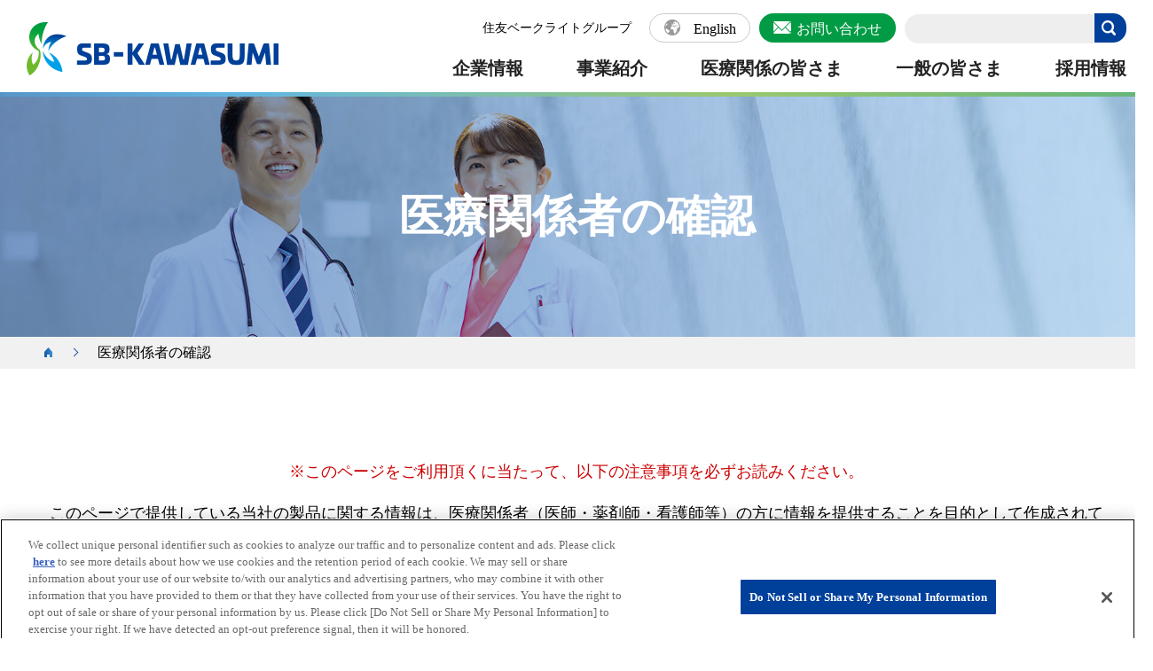

--- FILE ---
content_type: text/html; charset=utf-8
request_url: https://www.sb-kawasumi.jp/medical/product/detail.html?pdid=48
body_size: 89028
content:
<!DOCTYPE html>
<html lang="ja-JP">
<head id="Head"><meta http-equiv="Content-Type" content="text/html; charset=UTF-8" /><style id="StylePlaceholder" type="text/css"></style><link id="_Portals__default_" rel="stylesheet" type="text/css" href="/Portals/_default/default.css" /><link id="_Portals__default__nice-select_" rel="stylesheet" type="text/css" href="/js/changeselect/nice-select.css" /><link id="_Portals_0_Skins_KKK_" rel="stylesheet" type="text/css" href="/Portals/0/Skins/KKK/skin.css" /><link id="_Portals_0_Containers_KKK_" rel="stylesheet" type="text/css" href="/Portals/0/Containers/KKK/container.css" /><link id="_Portals_0_" rel="stylesheet" type="text/css" href="/Portals/0/portal.css" /><script src="/js/tools/jquery-3.5.1.min.js" type="text/javascript"></script><script src="/js/tools/jquery.cookie.js" type="text/javascript"></script><link rel="SHORTCUT ICON" href="/Portals/0/favicon.ico" /><title>
	SBバックスリム® | SBカワスミ株式会社
</title><script type="text/javascript"> 
var confirmed= getCookie("downloadconfirmed"); 
if (confirmed!= 1 && location.pathname.indexOf('/tabid/') == -1) { 
    var pageurl = location.search;
    window.location = '/confirmation/?downloadurl=/medical/product/detail.html' + pageurl
} 

function getCookie(cname) { 
    var name = cname + "="; 
    var ca = document.cookie.split(';'); 
    for (var i = 0; i < ca.length; i++) { 
     var c = ca[i]; 
     while (c.charAt(0) == ' ') c = c.substring(1); 
     if (c.indexOf(name) == 0) { 
      return c.substring(name.length, c.length); 
     } 
    } 
    return ""; 
} 
</script><link rel="apple-touch-icon" href="/Portals/0/apple-touch-icon.png">
<link rel="icon" type="image/png" href="/Portals/0/android-touch-icon.png">

<!-- Google Tag Manager -->
<script>(function(w,d,s,l,i){w[l]=w[l]||[];w[l].push({'gtm.start':
new Date().getTime(),event:'gtm.js'});var f=d.getElementsByTagName(s)[0],
j=d.createElement(s),dl=l!='dataLayer'?'&l='+l:'';j.async=true;j.src=
'https://www.googletagmanager.com/gtm.js?id='+i+dl;f.parentNode.insertBefore(j,f);
})(window,document,'script','dataLayer','GTM-KWBHDTN5');</script>
<!-- End Google Tag Manager -->
</head>
<body id="Body" class="_KKK _1Column pcMode pcView">
    <noscript><div class="lblNoScript"><span id="lblNoScript" class="NormalRed">本システムでは、JavaScriptを利用しています。JavaScriptを有効に設定してからご利用ください。</span></div></noscript> 
    <form method="post" action="/medical/product/detail.html?pdid=48" onkeypress="javascript:return WebForm_FireDefaultButton(event, 'btnDummyDefault')" id="Form" enctype="multipart/form-data" style="height: 100%;">
<div class="aspNetHidden">
<input type="hidden" name="__EVENTTARGET" id="__EVENTTARGET" value="" />
<input type="hidden" name="__EVENTARGUMENT" id="__EVENTARGUMENT" value="" />
<input type="hidden" name="__VIEWSTATE" id="__VIEWSTATE" value="/[base64]/jgrnjg5/moKrlvI/[base64]/jgYTlkIjjgo/[base64]/55S644Oh44OH44Kj44Kr44Or56CU56m25omA77yNPC9hPjx1bD4NCjxsaSBjbGFzcz0iVGFiMjU3Ij48YSBpZD0iU0VPTUVOVVYyX1RhYjI1NyIgIGhyZWY9Ii9wcm9maWxlL2FjY2Vzcy8iID7jgqLjgq/[base64]/[base64]/[base64]/neWuiOeCueaknOism+e/[base64]/[base64]/[base64]/jgYTlkIjjgo/jgZs8L2E+PHVsPg0KPGxpIGNsYXNzPSJUYWIxNzEiPjxhIGlkPSJTRU9NRU5VVjJfVGFiMTcxIiAgaHJlZj0iL2NvbnRhY3QvY19wcm9kdWN0Lmh0bWwiID7oo73lk4HjgavplqLjgZnjgovjgYrllY/jgYTlkIjjgo/jgZs8L2E+PC9saT4NCjxsaSBjbGFzcz0iVGFiMTc3Ij48YSBpZD0iU0VPTUVOVVYyX1RhYjE3NyIgIGhyZWY9Ii9jb250YWN0L2NfcmVwYWlyLmh0bWwiID7mqZ/lmajkv67nkIbjg7vjg4fjg6LmqZ/jgavplqLjgZnjgovjgYrllY/jgYTlkIjjgo/[base64]/BXZhciBmcmFtZURvYz1kb2N1bWVudC5hbGw/[base64]/[base64]/jgaHjga7ntITmnZ/[base64]/[base64]/[base64]/jgrnjg6rjg6AmIzE3NDs8L2gyPgo8cCBjbGFzcz0iY2F0Y2hjb3B5Ij7ooZPlvozjgavjgYrjgZHjgovlibXpg6jjga7ooYDmtrLjgIHohr/[base64]/[base64]/[base64]/jg6njgrnliIbpoZ48L3RoPg0KICAgICAgICAgICAgPHRkPueuoeeQhuWMu+eZguapn+WZqCDjgq/[base64]/jg63jgrA8L2E+PC9saT4NCiAgICA8bGk+PGEgaHJlZj0iL1BvcnRhbHMvMC9QREYvU0Ljg5Djg4Pjgq/[base64]/[base64]/jg7Pjg5fjg4Pjgrfjg6Xmk43kvZzjgaflkLjlvJXlj6/og73jgILmkLrluK/mgKfjgpLpq5jjgoHjgZ/[base64]/[base64]/[base64]/44Oz44OA44O844OJ6YedPGJyIC8+DQogICAgICAgICAgICDvvIjkuozpnaLph53vvIk8L3RkPg0KICAgICAgICAgICAgPHRkIGNsYXNzPSJhbGlnbkNlbnRlciIgcm93c3Bhbj0iNSI+MTDlgIvvvI/[base64]/[base64]/jgr/ku5jjg4Hjg6Xjg7zjg5blj4rjgbPjgq3jg6Pjg6rjg7PjgrDjg5Djg4PjgrDlhaXjgorjgafjgZnjgILvvIhNRC01MzgwMCDjgpLpmaTjgY/[base64]/jgaHjga7ntITmnZ/[base64]/[base64]/[base64]/[base64]/[base64]/lmajkv67nkIbjg7vjg4fjg6LmqZ/jgavplqLjgZnjgovjgYrllY/jgYTlkIjjgo/[base64]/[base64]/[base64]/[base64]/[base64]/Q==" />
</div>

<script type="text/javascript">
//<![CDATA[
var theForm = document.forms['Form'];
if (!theForm) {
    theForm = document.Form;
}
function __doPostBack(eventTarget, eventArgument) {
    if (!theForm.onsubmit || (theForm.onsubmit() != false)) {
        theForm.__EVENTTARGET.value = eventTarget;
        theForm.__EVENTARGUMENT.value = eventArgument;
        theForm.submit();
    }
}
//]]>
</script>


<script src="/WebResource.axd?d=HACbP2ms3mURq8yQahZ94NftDxGkrTrEso8YhCnpCghR5jOkYRpEVMaG-D1thcxQFKdga4NLhpsbdCG30&amp;t=638568928745067788" type="text/javascript"></script>


<script src="/js/dnncore.js" type="text/javascript"></script>
<script src="/js/infocms.js" type="text/javascript"></script>
<script src="/js/changeselect/jquery.nice-select.js" type="text/javascript"></script>
<script src="/ScriptResource.axd?d=1sz3LfkPp5XdwXAKZrVqS7iXlYbkTjt2OpgZ_LiI0M6W6Zp0l1PM0bTtjcpwpKn4ke3ZdcNC1DXu7qfpWNpxwNA9Dgz5Kn0sS5Fd21K9OWtzGKSboejMJxr0A-weAZBQl9n1tz2I3LxGpdIFBsseI1lVufI1&amp;t=ffffffffc820c398" type="text/javascript"></script>
<script src="/ScriptResource.axd?d=lf8r7OHBoje33IWvh2REfbWIVmzXrpxmZ1KazVRrlJ_BJnLl_EyoiC-6QUfG9mWgZ6CZP7UeUevNcTTIKvpBakNZJGRYTrdQmIz3kuUNVdjppuewMHISK8IX_azZwQqA7JwlCE9mNIUM9Q1lhG_jX9Z27PigFRIcZXTL3w2&amp;t=ffffffffc820c398" type="text/javascript"></script>
<script src="/WebResource.axd?d=iJnbO55R6xYCjOXAFCClzyI6ja25mlmJoT6n5EPQaEbP0IWDVAdjAPVURzYqkI7_tTxBDggErWz_i1NG0&amp;t=638568928745067788" type="text/javascript"></script>
        <input type="submit" name="btnDummyDefault" value="" onclick="return false;WebForm_DoPostBackWithOptions(new WebForm_PostBackOptions(&quot;btnDummyDefault&quot;, &quot;&quot;, true, &quot;&quot;, &quot;&quot;, false, false))" id="btnDummyDefault" style="display:none;" />
        
        
<script>jQuery.noConflict();</script>
<script src="/Portals/0/js/smoothScroll/smoothScroll.js"></script>
<script src="/Portals/0/js/toTop/toTop.js"></script>
<script src="/Portals/0/js/placeholder/placeholder.js"></script>
<script src="/Portals/0/js/headFix/headFix.js"></script>
<script src="/Portals/0/js/megaMenu/megaMenu.js"></script>
<script src="/Portals/0/js/burger/burger.js"></script>
<link rel="stylesheet" type="text/css" href="/Portals/0/js/burger/burger.css">
<script src="/Portals/0/js/spTel/spTel.js"></script>
<script src="/Portals/0/js/matchHeight/jquery.matchHeight.js"></script>
<link rel="stylesheet" type="text/css" href="/Portals/0/js/slick/slick.css">
<script type="text/javascript" src="/Portals/0/js/slick/slick.min.js"></script>
<script src="/Portals/0/js/number/jquery.animateNumber.js"></script>
<script src="/Portals/0/js/jquery.inview.js"></script>
<script src="/Portals/0/js/common.js"></script>
<div id="skin">
    <div id="blockskip"><a href="#main">本文へ</a>
</div>
    <header id="header">
        <div class="inner">
            <div class="left">
                <div class="logo"><a id="dnn_dnnLOGO_hypLogo" title="ＳＢカワスミ株式会社" href="/"><img id="dnn_dnnLOGO_imgLogo" src="/Portals/0/images/common/logo.png" alt="ＳＢカワスミ株式会社" style="border-width:0px;" /></a></div>
            </div>
            <div class="right">
                <div class="headTop">
                    <div id="dnn_HeadPane" class="HeadPane">
<div class="ic-moduleheader"></div>
<section class="moduleSkin moduleZero">
	<div class="moduleButton"></div>
	<div id="dnn_ctr634_ContentPane"><!-- Start_Module_634 --><div id="dnn_ctr634_ModuleContent">
	
<div class="headerLink">
<div class="pcArea txtSmall">住友ベークライトグループ</div>
<div class="languageBtn">
<ul>
    <li><a href="/e/">English</a></li>
</ul>
</div>
<div class="contactBtn"><a href="/contact/">お問い合わせ</a></div>
</div>


<!-- End_Module_634 -->
</div></div>
</section>

</div>
                </div>
                <div class="headBottom">
                    <nav id="gNav"><!-- SEOMenuStart --><div id="SEOMENUV2" class="tokenMenu">
<ul>
<li class="Tab100 parentItem"><a id="SEOMENUV2_Tab100"  class="parentLink" href="/" >ホーム</a>
<ul>
<li class="Tab101"><a id="SEOMENUV2_Tab101"  href="/profile/" >企業情報</a><ul>
<li class="Tab102"><a id="SEOMENUV2_Tab102"  href="/profile/brandcocept.html" >ブランドコンセプト－私たちの約束－</a></li>
<li class="Tab103"><a id="SEOMENUV2_Tab103"  href="/profile/message.html" >ご挨拶</a></li>
<li class="Tab104"><a id="SEOMENUV2_Tab104"  href="/profile/corporate.html" >会社概要・プロフィール</a></li>
<li class="Tab105"><a id="SEOMENUV2_Tab105"  href="/profile/management.html" >役員一覧</a></li>
<li class="Tab107"><a id="SEOMENUV2_Tab107"  href="/profile/compliance.html" >コンプライアンス</a></li>
<li class="Tab110"><a id="SEOMENUV2_Tab110"  href="/profile/history.html" >会社沿革</a></li>
<li class="Tab111"><a id="SEOMENUV2_Tab111"  href="/profile/base.html" >国内拠点</a></li>
<li class="Tab112"><a id="SEOMENUV2_Tab112"  href="/profile/overseas.html" >国内・海外関係会社</a></li>
<li class="Tab113"><a id="SEOMENUV2_Tab113"  href="/profile/medisky.html" >MediSkyについて－本社・殿町メディカル研究所－</a><ul>
<li class="Tab257"><a id="SEOMENUV2_Tab257"  href="/profile/access/" >アクセス</a></li>
</ul>
</li>
<li class="Tab114"><a id="SEOMENUV2_Tab114"  href="/profile/health.html" >健康宣言</a></li>
<li class="Tab115"><a id="SEOMENUV2_Tab115"  href="/profile/kokoku.html" >電子公告</a></li>
<li class="Tab116"><a id="SEOMENUV2_Tab116"  href="/profile/rd.html" >研究開発について</a></li>
</ul>
</li>
<li class="Tab117"><a id="SEOMENUV2_Tab117"  href="/business/" >事業紹介</a><ul>
<li class="Tab120"><a id="SEOMENUV2_Tab120"  href="/business/endoscopy.html" >消化器内視鏡処置</a></li>
<li class="Tab119"><a id="SEOMENUV2_Tab119"  href="/business/endovascular.html" >血管内治療</a></li>
<li class="Tab122"><a id="SEOMENUV2_Tab122"  href="/business/operation.html" >手術・ドレナージ</a></li>
<li class="Tab118"><a id="SEOMENUV2_Tab118"  href="/business/blood.html" >血液</a></li>
<li class="Tab121"><a id="SEOMENUV2_Tab121"  href="/business/hemodialysis.html" >透析浄化</a></li>
<li class="Tab123"><a id="SEOMENUV2_Tab123"  href="/business/tester.html" >検査</a></li>
</ul>
</li>
<li class="Tab125 parentItem"><a id="SEOMENUV2_Tab125"  class="parentLink" href="/medical/" >医療関係の皆さま</a><ul>
<li class="Tab126 parentItem"><a id="SEOMENUV2_Tab126"  class="parentLink" href="/medical/product/" >製品検索</a></li>
<li class="Tab129"><a id="SEOMENUV2_Tab129"  href="/medical/seminar/" >製品情報・セミナー一覧</a></li>
<li class="Tab130"><a id="SEOMENUV2_Tab130"  href="/medical/txt/" >電子添文一覧</a></li>
<li class="Tab131"><a id="SEOMENUV2_Tab131"  href="/medical/training/" >血液浄化用装置「保守点検講習会」のご案内</a></li>
<li class="Tab261"><a id="SEOMENUV2_Tab261"  href="/medical/information/" >製品情報一覧</a></li>
</ul>
</li>
<li class="Tab133"><a id="SEOMENUV2_Tab133"  href="/general/" >一般の皆さま</a><ul>
<li class="Tab134"><a id="SEOMENUV2_Tab134"  href="/profile/brandcocept.html" >ブランドコンセプト－私たちの約束－</a></li>
<li class="Tab135"><a id="SEOMENUV2_Tab135"  href="/business/" >事業紹介</a></li>
<li class="Tab136"><a id="SEOMENUV2_Tab136"  href="/general/patient_topics1/" >胸部大動脈瘤について</a><ul>
<li class="Tab137"><a id="SEOMENUV2_Tab137"  href="/general/patient_topics1/about.html" >胸部大動脈瘤とは？</a></li>
<li class="Tab138"><a id="SEOMENUV2_Tab138"  href="/general/patient_topics1/cause.html" >大動脈瘤の原因、予防</a></li>
<li class="Tab140"><a id="SEOMENUV2_Tab140"  href="/general/patient_topics1/care.html" >治療方法について</a><ul>
<li class="Tab141"><a id="SEOMENUV2_Tab141"  href="/general/patient_topics1/care_01.html" >人工血管置換(開胸術)</a></li>
<li class="Tab142"><a id="SEOMENUV2_Tab142"  href="/general/patient_topics1/care_02.html" >人工血管置換のリスク</a></li>
<li class="Tab143"><a id="SEOMENUV2_Tab143"  href="/general/patient_topics1/care_03.html" >ステントグラフト内挿術</a></li>
<li class="Tab144"><a id="SEOMENUV2_Tab144"  href="/general/patient_topics1/care_04.html" >開窓型ステントグラフトについて</a></li>
<li class="Tab145"><a id="SEOMENUV2_Tab145"  href="/general/patient_topics1/care_05.html" >ステントグラフトの留置方法</a></li>
<li class="Tab146"><a id="SEOMENUV2_Tab146"  href="/general/patient_topics1/care_06.html" >ステントグラフトのリスク</a></li>
</ul>
</li>
<li class="Tab139"><a id="SEOMENUV2_Tab139"  href="/general/patient_topics1/glossary.html" >用語集</a></li>
</ul>
</li>
<li class="Tab147"><a id="SEOMENUV2_Tab147"  href="/general/patient_topics2/" >十分な栄養補給のために～ PTEGを用いた方法～</a></li>
</ul>
</li>
<li class="Tab148"><a id="SEOMENUV2_Tab148"  href="https://www.sb-kawasumi.jp/saiyou/overview/" >採用情報</a><ul>
<li class="Tab160"><a id="SEOMENUV2_Tab160"  href="/saiyou/overview/" >採用実績</a></li>
</ul>
</li>
<li class="Tab165"><a id="SEOMENUV2_Tab165"  href="/news/" >お知らせ・リリース</a></li>
<li class="Tab167"><a id="SEOMENUV2_Tab167"  href="/policy/" >プライバシーポリシー</a></li>
<li class="Tab168"><a id="SEOMENUV2_Tab168"  href="/info/" >ご利用にあたって</a></li>
<li class="Tab169"><a id="SEOMENUV2_Tab169"  href="/socialmediapolicy/" >ソーシャルメディアポリシー</a></li>
<li class="Tab170"><a id="SEOMENUV2_Tab170"  href="/contact/" >お問い合わせ</a><ul>
<li class="Tab171"><a id="SEOMENUV2_Tab171"  href="/contact/c_product.html" >製品に関するお問い合わせ</a></li>
<li class="Tab177"><a id="SEOMENUV2_Tab177"  href="/contact/c_repair.html" >機器修理・デモ機に関するお問い合わせ</a></li>
<li class="Tab175"><a id="SEOMENUV2_Tab175"  href="/contact/c_other.html" >その他</a></li>
</ul>
</li>
<li class="Tab178"><a id="SEOMENUV2_Tab178"  href="/sitemap/" >サイトマップ</a></li>
</ul>
</li>
</ul>

</div><!-- SEOMenuEnd -->
</nav>
                    <div class="searchWrap">
                        <div id="dnn_SearchPane" class="SearchPane">
<div class="ic-moduleheader"></div>
<section class="moduleSkin moduleZero">
	<div class="moduleButton"></div>
	<div id="dnn_ctr673_ContentPane"><!-- Start_Module_673 --><div id="dnn_ctr673_ModuleContent">
	<div class="ExternalSearchBox">
<input name="dnn$ctr673$ViewExternalSearchBox$repExternalSearch$ctl00$ctl01" type="text" id="dnn_ctr673_ViewExternalSearchBox_repExternalSearch_ctl01_0" /><input type="submit" name="dnn$ctr673$ViewExternalSearchBox$repExternalSearch$ctl00$ctl02" value="検索" onclick="var frameDoc=document.all?document.getElementById(&#39;frame&#39;).contentWindow.document:document.getElementById(&#39;frame&#39;).contentDocument;frameDoc.forms[&#39;Form&#39;].action=&#39;/searchresults.html?q=[VALUE]&#39;.replace(&#39;[VALUE]&#39;,encodeURIComponent(document.getElementById(&#39;dnn_ctr673_ViewExternalSearchBox_repExternalSearch_ctl01_0&#39;).value));frameDoc.getElementById(&#39;divPostData&#39;).innerHTML=&#39;&lt;input type=&quot;hidden&quot; name=&quot;q&quot; value=&quot;[VALUE]&quot; />&#39;.replace(&#39;[VALUE]&#39;,document.getElementById(&#39;dnn_ctr673_ViewExternalSearchBox_repExternalSearch_ctl01_0&#39;).value.replace(/&amp;/g, &#39;&amp;amp;&#39;).replace(/&quot;/g, &#39;&amp;quot;&#39;).replace(/&#39;/g, &#39;&amp;#39;&#39;).replace(/&lt;/g, &#39;&amp;lt;&#39;).replace(/>/g, &#39;&amp;gt;&#39;));frameDoc.forms[&#39;Form&#39;].target=&#39;_top&#39;;frameDoc.forms[&#39;Form&#39;].method=&#39;GET&#39;;frameDoc.forms[&#39;Form&#39;].submit();return false;WebForm_DoPostBackWithOptions(new WebForm_PostBackOptions(&quot;dnn$ctr673$ViewExternalSearchBox$repExternalSearch$ctl00$ctl02&quot;, &quot;&quot;, true, &quot;&quot;, &quot;&quot;, false, false))" />
</div>
<iframe id="frame" src="/DesktopModules/infoCMS.ExternalSearchBox/frame.html" style="width:0px;height:0px;visibility:hidden;" title="external search results"></iframe><!-- End_Module_673 -->
</div></div>
</section>

</div>
                    </div>
                </div>
            </div>
        </div>
        <div class="headMegaMenu">
            <div id="dnn_MegaMenuPane" class="MegaMenuPane">
<div class="ic-moduleheader"></div>
<section class="moduleSkin moduleZero">
	<div class="moduleButton"></div>
	<div id="dnn_ctr669_ContentPane"><!-- Start_Module_669 --><div id="dnn_ctr669_ModuleContent">
	
<div class="megaWrap">
<div class="Tab101">
<div class="inner">
<div class="thumb"><a href="/profile/brandcocept.html"><img alt="ブランドコンセプト－私たちの約束－" src="/Portals/0/images/common/img_mega01.jpg" /><br />
ブランドコンセプト－私たちの約束－</a></div>
<div class="parentItem">
<p class="parentLink"><a href="/profile/" class="linkTxt">企業情報</a></p>
<ul>
    <li><a href="/profile/brandcocept.html">ブランドコンセプト－私たちの約束－</a></li>
    <li><a href="/profile/message.html">ご挨拶</a></li>
    <li><a href="/profile/corporate.html">会社概要・プロフィール</a></li>
    <li><a href="/profile/management.html">役員一覧</a></li>
    <li><a href="/profile/compliance.html">コンプライアンス</a></li>
    <!--<li><a href="/profile/plan.html">中期経営計画</a></li>-->
    <!--<li><a href="/profile/environment.html">環境活動</a></li>-->
    <li><a href="/profile/history.html">会社沿革</a></li>
    <li><a href="/profile/base.html">国内拠点</a></li>
    <li><a href="/profile/overseas.html">国内・海外関係会社</a></li>
    <li><a href="/profile/medisky.html">MediSkyについて<br />
    －本社・殿町メディカル研究所－</a></li>
    <li><a href="/profile/health.html">健康宣言</a></li>
    <li><a href="/profile/kokoku.html">電子公告</a></li>
    <li><a href="/profile/rd.html">研究開発について</a></li>
</ul>
</div>
</div>
</div>
<div class="Tab117">
<div class="inner">
<div class="thumb"><a href="/business/"><img alt="事業紹介" src="/Portals/0/images/common/img_mega02.jpg" /></a></div>
<div class="parentItem">
<p class="parentLink"><a href="/business/" class="linkTxt">事業紹介</a></p>
<ul>
    <li><a href="/business/endoscopy.html">消化器内視鏡処置</a></li>
    <li><a href="/business/endovascular.html">血管内治療</a></li>
    <li><a href="/business/operation.html">手術・ドレナージ</a></li>
    <li><a href="/business/blood.html">血液</a></li>
    <li><a href="/business/hemodialysis.html">透析浄化</a></li>
    <li><a href="/business/tester.html">検査</a></li>
</ul>
</div>
</div>
</div>
<div class="Tab125">
<div class="inner">
<div class="thumb"><a href="/medical/"><img alt="医療関係の皆さま" src="/Portals/0/images/common/img_mega03.jpg" /></a></div>
<div class="parentItem">
<p class="parentLink"><a href="/medical/" class="linkTxt">医療関係の皆さま</a></p>
</div>
</div>
</div>
<div class="Tab133">
<div class="inner">
<div class="thumb"><a href="/general/"><img alt="一般の皆さま" src="/Portals/0/images/common/img_mega04.jpg" /></a></div>
<div class="parentItem">
<p class="parentLink"><a href="/general/" class="linkTxt">一般の皆さま</a></p>
<ul>
    <li><a href="/profile/brandcocept.html">ブランドコンセプト－私たちの約束－</a></li>
    <li><a href="/business/">事業紹介</a></li>
    <li><a href="/general/patient_topics1/">胸部大動脈瘤について</a></li>
    <li><a href="/general/patient_topics2/">十分な栄養補給のために～ PTEGを用いた方法～</a></li>
</ul>
</div>
</div>
</div>
<div class="Tab148">
<div class="inner">
<div class="thumb"><a href="/saiyou/overview/"><img alt="採用情報" src="/Portals/0/images/common/img_mega05.jpg" /></a></div>
<div class="parentItem">
<p class="parentLink"><a href="/saiyou/overview/" class="linkTxt">採用情報</a></p>
<ul>
    <!--<li><a href="/saiyou/project/">研究開発よりメッセージ</a></li>-->
    <!--<li><a href="/saiyou/interview/">社員インタビュー</a></li>-->
    <!--<li><a href="/saiyou/number/">数字で見るＳＢカワスミ</a></li>-->
    <!--<li><a href="/saiyou/division/">部門紹介</a></li>-->
    <!--<li><a href="/saiyou/message/">社長よりメッセージ</a></li>-->
    <li><a href="/saiyou/overview/">採用実績</a></li>
    <!--<li><a href="/business/">事業紹介</a></li>-->
    <!--<li><a href="/saiyou/requirements/">新卒募集要項</a></li>-->
    <!-- <li><a href="/saiyou/career/">中途採用</a></li>-->
    <!--<li><a href="https://mypage.3150.i-webs.jp/kawasumi2022/" target="_blank">ENTRY</a></li>-->
</ul>
</div>
</div>
</div>
</div>


<!-- End_Module_669 -->
</div></div>
</section>

</div>
        </div>
    </header>
    <div id="main">
        <div class="contentTop">
            <header id="dnn_PagetitlePane" class="PagetitlePane">
<div class="ic-moduleheader"></div>
<section class="moduleSkin moduleZero">
	<div class="moduleButton"></div>
	<div id="dnn_ctr451_ContentPane"><!-- Start_Module_451 --><div id="dnn_ctr451_ModuleContent">
	<h1>SBバックスリム®</h1><!-- End_Module_451 -->
</div></div>
</section>


<div class="ic-moduleheader"></div>
<section class="moduleSkin moduleZero">
	<div class="moduleButton"></div>
	<div id="dnn_ctr712_ContentPane"><!-- Start_Module_712 --><div id="dnn_ctr712_ModuleContent">
	
<div class="pagetitleKv"><img src="/Portals/0/images/medical/img_pagetitle.jpg" alt=""></div>


<!-- End_Module_712 -->
</div></div>
</section>

</header>
        </div>
        <div class="breadcrumb">
            <div class="inner"><span id="dnn_dnnBREADCRUMB_lblBreadCrumb"><a href="/" class="breadcrumbItem">ホーム</a><span class="separator"></span><a href="/medical/" class="breadcrumbItem">医療関係の皆さま</a><span class="separator"></span><a href="/medical/product/" class="breadcrumbItem">製品検索</a><span class="separator"></span><a href="/medical/product/list.html" class="breadcrumbItem">製品一覧</a><span class="separator"></span><span class="breadcrumbItem">SBバックスリム®</span></span>
</div>
        </div>
        <div class="contentMiddle">
            <div class="inner">
                <main class="mainArea">
                    <div id="dnn_ContentPane" class="ContentPane">
<div class="ic-moduleheader"></div>
<section class="moduleSkin moduleZero">
	<div class="moduleButton"></div>
	<div id="dnn_ctr733_ContentPane"><!-- Start_Module_733 --><div id="dnn_ctr733_ModuleContent">
	
<div id="dnn_ctr733_ViewProductDetail_ItemDetail" class="ViewProductDetail">
		
      <div class="productDetail">
<div class="productCategory"><span class="iv_2 id_6">手術・ドレナージ</span></div>
<h2 class="productTitle">SBバックスリム&#174;</h2>
<p class="catchcopy">術後における創部の血液、膿、滲出液などの持続吸引でのドレナージ</p>
<div class="layoutItem firstitemlefted">
<div class="productImg"><a href="/Portals/0/images/medical/data_product/SBバック_スリム.jpg" target="_blank"><img src="/Portals/0/images/medical/data_product/SBバック_スリム.jpg" alt="SBバックスリム&#174;" class="ProductImage" id="dnn_ctl733_image1_955" /></a></div>
<div><table class="tableBasic full">
    <tbody>
        <tr>
            <th scope="row" style="width: 30%;">一般的名称</th>
            <td>創部用ドレナージキット</td>
        </tr>
        <tr>
            <th scope="row" style="width: 30%;">販売名</th>
            <td>SBバックスリム</td>
        </tr>
        <tr>
            <th scope="row" style="width: 30%;">認証番号</th>
            <td>21500BZY00419000</td>
        </tr>
        <tr>
            <th scope="row" style="width: 30%;">クラス分類</th>
            <td>管理医療機器 クラスⅡ</td>
        </tr>
        <tr>
            <th scope="row" style="width: 30%;">特定保険医療材料</th>
            <td>029 吸引留置カテーテル (1)能動吸引型 ④創部用 ア 軟質型</td>
        </tr>
        <tr>
            <th scope="row" style="width: 30%;">滅菌方法</th>
            <td>EOG滅菌</td>
        </tr>
    </tbody>
</table></div>
</div>
<div><ul class="layoutItem col3 linkBtn full alignLeft">
    <li><a href="/Portals/0/images/medical/data_product/PDF/SurgeryDrainage/SBバックスリム.pdf" target="_blank">カタログ</a></li>
    <li><a href="/Portals/0/PDF/SBバックスリム.pdf" target="_blank">電子添文</a></li>
</ul></div>
<h3>製品特長</h3><div><ul class="productFeatures">
    <li>
    <p>特長1</p>
    <p>当社独自のスーパースムーズチューブを採用。独自のフラップ機構に加え、2ルーメンの採用、更にはルーメンの隔壁に設けたバイパス孔により確実なドレナージが可能です。<span class="layoutItem"><img alt="" src="/Portals/0/images/medical/data_product/22_SBV_3.jpg" /></span></p>
    </li>
    <li>
    <p>特長2</p>
    <p>ワンプッシュ操作で吸引可能。携帯性を高めたスリムで軽い吸引器です。<span class="layoutItem"><img alt="" src="/Portals/0/images/medical/data_product/SBバックスリム使用方法.jpg" style="width: 464.333px; height: 351px;" /><img alt="" src="/Portals/0/images/medical/data_product/24_SBVスリム_3.jpg" /></span></p>
    </li>
    <li>
    <p>特長3</p>
    <p>穿刺針の針先を自由に曲げることができるベンダブル針も用意しております。<span class="layoutItem"><img alt="" src="/Portals/0/images/medical/data_product/img_sbbackslim.jpg" /></span></p>
    </li>
</ul></div>
<h3>規格・仕様</h3><div><table class="tableBasic full notBlock scrollTable productSpec">
    <tbody>
        <tr>
            <th scope="col" rowspan="2">製品番号</th>
            <th scope="col" rowspan="2">仕様</th>
            <th scope="col" rowspan="2">吸引器<br />
            （200mL）</th>
            <th scope="col" colspan="3">シリコンウーンドドレナージチューブ<br />
            （スーパースムーズ）</th>
            <th scope="col" rowspan="2">梱包単位</th>
            <th scope="col" rowspan="2"><span style="font-weight: 700; text-align: center; background-color: #e5f5fd; font-family: Meiryo, Verdana, 'ヒラギノ角ゴ Pro W3', 'Hiragino Kaku Gothic Pro', Osaka, 'ＭＳ Ｐゴシック', sans-serif;">JANコード</span></th>
            <th scope="col" rowspan="2"><span style="font-weight: 700; text-align: center; background-color: #e5f5fd; font-family: Meiryo, Verdana, 'ヒラギノ角ゴ Pro W3', 'Hiragino Kaku Gothic Pro', Osaka, 'ＭＳ Ｐゴシック', sans-serif;">JMDNコード</span></th>
        </tr>
        <tr>
            <th class="alignCenter"></th>
            <th class="alignCenter">外径（mm）</th>
            <th class="alignCenter">針の種類</th>
        </tr>
        <tr>
            <td class="alignCenter">MD-53832N</td>
            <td class="alignCenter" rowspan="5">セット品</td>
            <td class="alignCenter">〇</td>
            <td class="alignCenter">〇</td>
            <td class="alignCenter">3.5</td>
            	
            <td class="alignCenter" rowspan="3">スタンダード針<br />
            （二面針）</td>
            <td class="alignCenter" rowspan="5">10個／ケース</td>
            <td class="alignCenter"><span style="background-color: #ffffff; font-family: Meiryo, Verdana, 'ヒラギノ角ゴ Pro W3', 'Hiragino Kaku Gothic Pro', Osaka, 'ＭＳ Ｐゴシック', sans-serif;">4545499058348</span></td>
            <td class="alignCenter" rowspan="6"><span style="background-color: #ffffff; font-family: Meiryo, Verdana, 'ヒラギノ角ゴ Pro W3', 'Hiragino Kaku Gothic Pro', Osaka, 'ＭＳ Ｐゴシック', sans-serif;">35824102</span>&nbsp;</td>
        </tr>
        <tr>
            <td class="alignCenter">MD-53852N</td>
            <td class="alignCenter">〇</td>
            <td class="alignCenter">〇</td>
            <td class="alignCenter">5</td>
            <td class="alignCenter"><span style="background-color: #ffffff; font-family: Meiryo, Verdana, 'ヒラギノ角ゴ Pro W3', 'Hiragino Kaku Gothic Pro', Osaka, 'ＭＳ Ｐゴシック', sans-serif;">4545499058362</span>&nbsp;</td>
        </tr>
        <tr>
            <td class="alignCenter">MD-53862N</td>
            <td class="alignCenter">〇</td>
            <td class="alignCenter">〇</td>
            <td class="alignCenter">6.5</td>
            <td class="alignCenter"><span style="background-color: #ffffff; font-family: Meiryo, Verdana, 'ヒラギノ角ゴ Pro W3', 'Hiragino Kaku Gothic Pro', Osaka, 'ＭＳ Ｐゴシック', sans-serif;">4545499058386</span>&nbsp;</td>
        </tr>
        <tr>
            <td class="alignCenter">MD-53834N</td>
            <td class="alignCenter">〇</td>
            <td class="alignCenter">〇</td>
            <td class="alignCenter">3.5</td>
            	
            <td class="alignCenter" rowspan="2">ベンダブル針<br />
            （三面針）</td>
            <td class="alignCenter"><span style="background-color: #ffffff; font-family: Meiryo, Verdana, 'ヒラギノ角ゴ Pro W3', 'Hiragino Kaku Gothic Pro', Osaka, 'ＭＳ Ｐゴシック', sans-serif;">4545499058355</span>&nbsp;</td>
        </tr>
        <tr>
            <td class="alignCenter">MD-53854N</td>
            <td class="alignCenter">〇</td>
            <td class="alignCenter">〇</td>
            <td class="alignCenter">5</td>
            <td class="alignCenter"><span style="background-color: #ffffff; font-family: Meiryo, Verdana, 'ヒラギノ角ゴ Pro W3', 'Hiragino Kaku Gothic Pro', Osaka, 'ＭＳ Ｐゴシック', sans-serif;">4545499058379</span>&nbsp;</td>
        </tr>
        <tr>
            <td class="alignCenter">MD-53800</td>
            <td class="alignCenter">単品</td>
            <td class="alignCenter">〇</td>
            <td class="alignCenter">&times;</td>
            <td class="alignCenter">-</td>
            	
            <td class="alignCenter">-</td>
            <td class="alignCenter">5個／ケース</td>
            <td class="alignCenter"><span style="background-color: #ffffff; font-family: Meiryo, Verdana, 'ヒラギノ角ゴ Pro W3', 'Hiragino Kaku Gothic Pro', Osaka, 'ＭＳ Ｐゴシック', sans-serif;">4545499012579</span><br />
            </td>
        </tr>
    </tbody>
</table>
<p>専用穿刺針、Yコネクタ付チューブ及びキャリングバッグ入りです。（MD-53800 を除く）</p></div>












<div><div class="boxColored blue alignCenter productContact">
<p>製品に関するお問い合わせはこちら</p>
<p class="linkBtn txtLarge"><a href="/contact/c_product.html">お問い合わせ</a></p>
</div></div>
      
   
      <table class="price-box" cellspacing="1" cellpadding="0" id="dnn_ctr733_ViewProductDetail_grdProductDetail">

		</table>
      
      

      
      </div>

	</div><!-- End_Module_733 -->
</div></div>
</section>


<div class="ic-moduleheader"></div>
<section class="moduleSkin moduleZero">
	<div class="moduleButton"></div>
	<div id="dnn_ctr745_ContentPane"><!-- Start_Module_745 --><div id="dnn_ctr745_ModuleContent">
	
<p class="alignCenter linkBtn"><a href="/medical/product/">製品検索へ戻る</a></p>


<!-- End_Module_745 -->
</div></div>
</section>

</div>
                </main>
            </div>
        </div>
    </div>
    <footer id="footer">
        <div class="footTopMenu">
            <div class="inner">
                <div id="dnn_FootTopPane" class="FootTopPane">
<div class="ic-moduleheader"></div>
<section class="moduleSkin moduleZero">
	<div class="moduleButton"></div>
	<div id="dnn_ctr675_ContentPane"><!-- Start_Module_675 --><div id="dnn_ctr675_ModuleContent">
	<!-- SEOMenuStart --><div id="dnn_ctr675_SEOMenuV2" class="subMenu">
<ul>
<li class="Tab100 parentItem"><a id="dnn_ctr675_SEOMenuV2_Tab100"  class="parentLink" href="/" >ホーム</a><ul>
<li class="Tab101"><a id="dnn_ctr675_SEOMenuV2_Tab101"  href="/profile/" >企業情報</a><ul>
<li class="Tab102"><a id="dnn_ctr675_SEOMenuV2_Tab102"  href="/profile/brandcocept.html" >ブランドコンセプト－私たちの約束－</a></li>
<li class="Tab103"><a id="dnn_ctr675_SEOMenuV2_Tab103"  href="/profile/message.html" >ご挨拶</a></li>
<li class="Tab104"><a id="dnn_ctr675_SEOMenuV2_Tab104"  href="/profile/corporate.html" >会社概要・プロフィール</a></li>
<li class="Tab105"><a id="dnn_ctr675_SEOMenuV2_Tab105"  href="/profile/management.html" >役員一覧</a></li>
<li class="Tab107"><a id="dnn_ctr675_SEOMenuV2_Tab107"  href="/profile/compliance.html" >コンプライアンス</a></li>
<li class="Tab110"><a id="dnn_ctr675_SEOMenuV2_Tab110"  href="/profile/history.html" >会社沿革</a></li>
<li class="Tab111"><a id="dnn_ctr675_SEOMenuV2_Tab111"  href="/profile/base.html" >国内拠点</a></li>
<li class="Tab112"><a id="dnn_ctr675_SEOMenuV2_Tab112"  href="/profile/overseas.html" >国内・海外関係会社</a></li>
<li class="Tab113"><a id="dnn_ctr675_SEOMenuV2_Tab113"  href="/profile/medisky.html" >MediSkyについて－本社・殿町メディカル研究所－</a></li>
<li class="Tab114"><a id="dnn_ctr675_SEOMenuV2_Tab114"  href="/profile/health.html" >健康宣言</a></li>
<li class="Tab115"><a id="dnn_ctr675_SEOMenuV2_Tab115"  href="/profile/kokoku.html" >電子公告</a></li>
<li class="Tab116"><a id="dnn_ctr675_SEOMenuV2_Tab116"  href="/profile/rd.html" >研究開発について</a></li>
</ul>
</li>
<li class="Tab117"><a id="dnn_ctr675_SEOMenuV2_Tab117"  href="/business/" >事業紹介</a><ul>
<li class="Tab120"><a id="dnn_ctr675_SEOMenuV2_Tab120"  href="/business/endoscopy.html" >消化器内視鏡処置</a></li>
<li class="Tab119"><a id="dnn_ctr675_SEOMenuV2_Tab119"  href="/business/endovascular.html" >血管内治療</a></li>
<li class="Tab122"><a id="dnn_ctr675_SEOMenuV2_Tab122"  href="/business/operation.html" >手術・ドレナージ</a></li>
<li class="Tab118"><a id="dnn_ctr675_SEOMenuV2_Tab118"  href="/business/blood.html" >血液</a></li>
<li class="Tab121"><a id="dnn_ctr675_SEOMenuV2_Tab121"  href="/business/hemodialysis.html" >透析浄化</a></li>
<li class="Tab123"><a id="dnn_ctr675_SEOMenuV2_Tab123"  href="/business/tester.html" >検査</a></li>
</ul>
</li>
<li class="Tab125 parentItem"><a id="dnn_ctr675_SEOMenuV2_Tab125"  class="parentLink" href="/medical/" >医療関係の皆さま</a><ul>
<li class="Tab126 parentItem"><a id="dnn_ctr675_SEOMenuV2_Tab126"  class="parentLink" href="/medical/product/" >製品検索</a></li>
<li class="Tab129"><a id="dnn_ctr675_SEOMenuV2_Tab129"  href="/medical/seminar/" >製品情報・セミナー一覧</a></li>
<li class="Tab130"><a id="dnn_ctr675_SEOMenuV2_Tab130"  href="/medical/txt/" >電子添文一覧</a></li>
<li class="Tab131"><a id="dnn_ctr675_SEOMenuV2_Tab131"  href="/medical/training/" >血液浄化用装置「保守点検講習会」のご案内</a></li>
<li class="Tab261"><a id="dnn_ctr675_SEOMenuV2_Tab261"  href="/medical/information/" >製品情報一覧</a></li>
</ul>
</li>
<li class="Tab133"><a id="dnn_ctr675_SEOMenuV2_Tab133"  href="/general/" >一般の皆さま</a><ul>
<li class="Tab134"><a id="dnn_ctr675_SEOMenuV2_Tab134"  href="/profile/brandcocept.html" >ブランドコンセプト－私たちの約束－</a></li>
<li class="Tab135"><a id="dnn_ctr675_SEOMenuV2_Tab135"  href="/business/" >事業紹介</a></li>
<li class="Tab136"><a id="dnn_ctr675_SEOMenuV2_Tab136"  href="/general/patient_topics1/" >胸部大動脈瘤について</a></li>
<li class="Tab147"><a id="dnn_ctr675_SEOMenuV2_Tab147"  href="/general/patient_topics2/" >十分な栄養補給のために～ PTEGを用いた方法～</a></li>
</ul>
</li>
<li class="Tab148"><a id="dnn_ctr675_SEOMenuV2_Tab148"  href="https://www.sb-kawasumi.jp/saiyou/overview/" >採用情報</a><ul>
<li class="Tab160"><a id="dnn_ctr675_SEOMenuV2_Tab160"  href="/saiyou/overview/" >採用実績</a></li>
</ul>
</li>
<li class="Tab165"><a id="dnn_ctr675_SEOMenuV2_Tab165"  href="/news/" >お知らせ・リリース</a></li>
<li class="Tab167"><a id="dnn_ctr675_SEOMenuV2_Tab167"  href="/policy/" >プライバシーポリシー</a></li>
<li class="Tab168"><a id="dnn_ctr675_SEOMenuV2_Tab168"  href="/info/" >ご利用にあたって</a></li>
<li class="Tab169"><a id="dnn_ctr675_SEOMenuV2_Tab169"  href="/socialmediapolicy/" >ソーシャルメディアポリシー</a></li>
<li class="Tab170"><a id="dnn_ctr675_SEOMenuV2_Tab170"  href="/contact/" >お問い合わせ</a><ul>
<li class="Tab171"><a id="dnn_ctr675_SEOMenuV2_Tab171"  href="/contact/c_product.html" >製品に関するお問い合わせ</a></li>
<li class="Tab177"><a id="dnn_ctr675_SEOMenuV2_Tab177"  href="/contact/c_repair.html" >機器修理・デモ機に関するお問い合わせ</a></li>
<li class="Tab175"><a id="dnn_ctr675_SEOMenuV2_Tab175"  href="/contact/c_other.html" >その他</a></li>
</ul>
</li>
<li class="Tab178"><a id="dnn_ctr675_SEOMenuV2_Tab178"  href="/sitemap/" >サイトマップ</a></li>
</ul>
</li>
<li class="Tab179"><a id="dnn_ctr675_SEOMenuV2_Tab179"  href="/e/" >HOME</a><ul>
<li class="Tab180"><a id="dnn_ctr675_SEOMenuV2_Tab180"  href="/e/profile/" >About SB-KAWASUMI</a><ul>
<li class="Tab181"><a id="dnn_ctr675_SEOMenuV2_Tab181"  href="/e/profile/corporate.html" >Company Profile</a></li>
<li class="Tab182"><a id="dnn_ctr675_SEOMenuV2_Tab182"  href="/e/profile/message.html" >Corporate Message</a></li>
<li class="Tab183"><a id="dnn_ctr675_SEOMenuV2_Tab183"  href="/e/profile/brandconcept.html" >Brand Concept</a></li>
<li class="Tab184"><a id="dnn_ctr675_SEOMenuV2_Tab184"  href="/e/profile/history.html" >History</a></li>
<li class="Tab185"><a id="dnn_ctr675_SEOMenuV2_Tab185"  href="/e/profile/base.html" >Network(Japan)</a></li>
<li class="Tab186"><a id="dnn_ctr675_SEOMenuV2_Tab186"  href="/e/profile/group.html" >Group Companies</a></li>
</ul>
</li>
<li class="Tab187"><a id="dnn_ctr675_SEOMenuV2_Tab187"  href="/e/business/" >Business and Products</a><ul>
<li class="Tab196"><a id="dnn_ctr675_SEOMenuV2_Tab196"  href="/e/business/endoscopy.html" >Gastrointestinal Endoscopy</a></li>
<li class="Tab192"><a id="dnn_ctr675_SEOMenuV2_Tab192"  href="/e/business/endovascular.html" >Endovascular</a></li>
<li class="Tab198"><a id="dnn_ctr675_SEOMenuV2_Tab198"  href="/e/business/operation.html" >Surgery/Drainage</a></li>
<li class="Tab191"><a id="dnn_ctr675_SEOMenuV2_Tab191"  href="/e/business/blood.html" >Blood Banking and Transfusion</a></li>
<li class="Tab188"><a id="dnn_ctr675_SEOMenuV2_Tab188"  href="/e/business/hemodialysis.html" >Hemodialysis</a></li>
<li class="Tab189"><a id="dnn_ctr675_SEOMenuV2_Tab189"  href="/e/business/plasmapheresis.html" >Plasmapheresis</a></li>
<li class="Tab190"><a id="dnn_ctr675_SEOMenuV2_Tab190"  href="/e/business/infusion.html" >Infusion Therapy</a></li>
<li class="Tab199"><a id="dnn_ctr675_SEOMenuV2_Tab199"  href="/e/business/tester.html" >Testing Apparatus</a></li>
<li class="Tab258"><a id="dnn_ctr675_SEOMenuV2_Tab258"  href="/e/business/IFU.html" >Instruction For Use</a></li>
</ul>
</li>
<li class="Tab200"><a id="dnn_ctr675_SEOMenuV2_Tab200"  href="/e/news/" >News</a></li>
<li class="Tab202"><a id="dnn_ctr675_SEOMenuV2_Tab202"  href="/e/info/" >Terms and Conditions</a></li>
<li class="Tab203"><a id="dnn_ctr675_SEOMenuV2_Tab203"  href="/e/policy/" >Privacy Policy</a></li>
<li class="Tab204"><a id="dnn_ctr675_SEOMenuV2_Tab204"  href="/e/contact/" >Contact Us</a></li>
<li class="Tab205"><a id="dnn_ctr675_SEOMenuV2_Tab205"  href="/sitemap/#enSitemap" >SiteMap</a></li>
<li class="Tab238"><a id="dnn_ctr675_SEOMenuV2_Tab238"  href="/e/patient_topics1/" >About Thoracic Aortic Aneurysm</a><ul>
<li class="Tab239"><a id="dnn_ctr675_SEOMenuV2_Tab239"  href="/e/patient_topics1/about.html" >What is Thoracic Aortic Aneurysm? </a></li>
<li class="Tab240"><a id="dnn_ctr675_SEOMenuV2_Tab240"  href="/e/patient_topics1/cause.html" >Causes and Prevention</a></li>
<li class="Tab241"><a id="dnn_ctr675_SEOMenuV2_Tab241"  href="/e/patient_topics1/care.html" >Treatment options</a></li>
<li class="Tab247"><a id="dnn_ctr675_SEOMenuV2_Tab247"  href="/e/patient_topics1/glossary.html" >Terminology</a></li>
</ul>
</li>
</ul>
</li>
</ul>

</div><!-- SEOMenuEnd -->
<!-- End_Module_675 -->
</div></div>
</section>

</div>
            </div>
        </div>
        <div class="footTop">
            <div class="inner">
                <div id="dnn_FootPane" class="FootPane">
<div class="ic-moduleheader"></div>
<section class="moduleSkin moduleZero">
	<div class="moduleButton"></div>
	<div id="dnn_ctr666_ContentPane"><!-- Start_Module_666 --><div id="dnn_ctr666_ModuleContent">
	
<div class="footerSlogan"><img src="/Portals/0/images/common/logo_slogan.png" alt="ともに、その先の医療へ。"></div>



<!-- End_Module_666 -->
</div></div>
</section>

</div>
                <div id="dnn_FootBottomPane" class="FootBottomPane">
<div class="ic-moduleheader"></div>
<section class="moduleSkin moduleZero">
	<div class="moduleButton"></div>
	<div id="dnn_ctr668_ContentPane"><!-- Start_Module_668 --><div id="dnn_ctr668_ModuleContent">
	
<ul class="footerLink">
    <li class="profile"><a href="/profile/">企業情報</a>
    <ul>
        <li><a href="/profile/brandcocept.html">ブランドコンセプト<br />
        －私たちの約束－</a></li>
        <li><a href="/profile/message.html">ご挨拶</a></li>
        <li><a href="/profile/corporate.html">会社概要・プロフィール</a></li>
        <li><a href="/profile/management.html">役員一覧</a></li>
        <li><a href="/profile/compliance.html">コンプライアンス</a></li>
        <!--<li><a href="/profile/plan.html">中期経営計画</a></li>-->
        <!--<li><a href="/profile/environment.html">環境活動</a></li>-->
        <li><a href="/profile/history.html">会社沿革</a></li>
        <li><a href="/profile/base.html">国内拠点</a></li>
        <li><a href="/profile/overseas.html">国内・海外関係会社</a></li>
        <li><a href="/profile/medisky.html">MediSkyについて<br />
        －本社・殿町メディカル研究所－</a></li>
        <li><a href="/profile/health.html">健康宣言</a></li>
        <li><a href="/profile/kokoku.html">電子公告</a></li>
        <li><a href="/profile/rd.html">研究開発について</a></li>
    </ul>
    </li>
    <li class="business"><a href="/business/">事業紹介</a>
    <ul>
        <li><a href="/business/endoscopy.html">消化器内視鏡処置</a></li>
        <li><a href="/business/endovascular.html">血管内治療</a></li>
        <li><a href="/business/operation.html">手術・ドレナージ</a></li>
        <li><a href="/business/blood.html">血液</a></li>
        <li><a href="/business/hemodialysis.html">透析浄化</a></li>
        <li><a href="/business/tester.html">検査</a></li>
    </ul>
    </li>
    <li class="medical"><a href="/medical/">医療関係の皆さま</a>
    </li>
    <li class="patients"><a href="/general/">一般の皆さま</a>
    <ul>
        <li><a href="/profile/brandcocept.html">ブランドコンセプト<br />
        －私たちの約束－</a></li>
        <li><a href="/business/">事業紹介</a></li>
        <li><a href="/general/patient_topics1/">胸部大動脈瘤について</a></li>
        <li><a href="/general/patient_topics2/">十分な栄養補給のために<br />
        ～ PTEGを用いた方法～</a></li>
    </ul>
    </li>
    <li class="other">
    <ul>
        <!--<li><a href="/saiyou/">採用情報</a></li>-->
        <li><a href="/news/">お知らせ・リリース</a></li>
        <li><a href="/policy/">プライバシーポリシー</a></li>
        <li><a href="/info/">ご利用にあたって</a></li>
        <li><a href="/socialmediapolicy/">ソーシャルメディア<br class="pcArea" />
        ポリシー</a></li>
        <li><a href="/contact/">お問い合わせ</a></li>
        <li><a href="/sitemap/">サイトマップ</a></li>
    </ul>
    </li>
</ul>


<!-- End_Module_668 -->
</div></div>
</section>

</div>
                <p class="pagetop" id="pagetop"><a href="#Body">ページトップへ</a>
</p>
                <p class="copyright"><span id="dnn_dnnCOPYRIGHT_lblCopyright" class="txtCopyright">Copyright  &copy; SB-KAWASUMI LABORATORIES, INC. All rights reserved.</span>
</p>
            </div>
        </div>
    </footer>
</div>

        <input name="ScrollTop" type="hidden" id="ScrollTop" />
        <input name="__dnnVariable" type="hidden" id="__dnnVariable" />
    
<div class="aspNetHidden">

	<input type="hidden" name="__VIEWSTATEGENERATOR" id="__VIEWSTATEGENERATOR" value="CA0B0334" />
</div>

<script type="text/javascript">
//<![CDATA[
WebForm_AutoFocus('btnDummyDefault');//]]>
</script>
</form>
<!-- 345646102B6E121D6EA7DB5DFE92AF20D69A0EBD9AC49BE4AF273AC623D53C89 -->
</body>
</html>


--- FILE ---
content_type: text/html; charset=utf-8
request_url: https://www.sb-kawasumi.jp/confirmation/?downloadurl=/medical/product/detail.html?pdid=48
body_size: 69816
content:
<!DOCTYPE html>
<html lang="ja-JP">
<head id="Head"><meta http-equiv="Content-Type" content="text/html; charset=UTF-8" /><style id="StylePlaceholder" type="text/css"></style><link id="_Portals__default_" rel="stylesheet" type="text/css" href="/Portals/_default/default.css" /><link id="_Portals__default__nice-select_" rel="stylesheet" type="text/css" href="/js/changeselect/nice-select.css" /><link id="_Portals_0_Skins_KKK_" rel="stylesheet" type="text/css" href="/Portals/0/Skins/KKK/skin.css" /><link id="_Portals_0_Containers_KKK_" rel="stylesheet" type="text/css" href="/Portals/0/Containers/KKK/container.css" /><link id="_Portals_0_" rel="stylesheet" type="text/css" href="/Portals/0/portal.css" /><script src="/js/tools/jquery-3.5.1.min.js" type="text/javascript"></script><script src="/js/tools/jquery.cookie.js" type="text/javascript"></script><link rel="SHORTCUT ICON" href="/Portals/0/favicon.ico" /><title>
	医療関係者の確認 | SBカワスミ株式会社
</title><script type="text/javascript">
function confirm1(){
    setCookie('downloadconfirmed', 1, 30)
    var url = getParam('downloadurl')
    if (!url) url = '/'
    window.location = url
}
function setCookie(cname, cvalue, exdays) { 
    var d = new Date(); 
//    d.setTime(d.getTime() + (exdays * 24 * 60 * 60 * 1000)); 
// 1日 = 24時間 * 60分 * 60秒
    d.setTime(d.getTime() + ( 1 * 24 * 60 * 60 * 1000 )); 
    var expires = "expires=" + d.toGMTString(); 
    document.cookie = cname + "=" + cvalue + "; "+ "path=/; " + expires;
} 
function getParam(name, url) {
    if (!url) url = window.location.href;
    name = name.replace(/[\[\]]/g, "\\$&");
    var regex = new RegExp("[?&]" + name + "(=([^&#]*)|&|#|$)"),
        results = regex.exec(url);
    if (!results) return null;
    if (!results[2]) return '';
    return decodeURIComponent(results[2].replace(/\+/g, " "));
}
</script> <link rel="apple-touch-icon" href="/Portals/0/apple-touch-icon.png">
<link rel="icon" type="image/png" href="/Portals/0/android-touch-icon.png">

<!-- Google Tag Manager -->
<script>(function(w,d,s,l,i){w[l]=w[l]||[];w[l].push({'gtm.start':
new Date().getTime(),event:'gtm.js'});var f=d.getElementsByTagName(s)[0],
j=d.createElement(s),dl=l!='dataLayer'?'&l='+l:'';j.async=true;j.src=
'https://www.googletagmanager.com/gtm.js?id='+i+dl;f.parentNode.insertBefore(j,f);
})(window,document,'script','dataLayer','GTM-KWBHDTN5');</script>
<!-- End Google Tag Manager -->
</head>
<body id="Body" class="_KKK _1Column pcMode pcView">
    <noscript><div class="lblNoScript"><span id="lblNoScript" class="NormalRed">本システムでは、JavaScriptを利用しています。JavaScriptを有効に設定してからご利用ください。</span></div></noscript> 
    <form method="post" action="/confirmation/?downloadurl=%2fmedical%2fproduct%2fdetail.html" onkeypress="javascript:return WebForm_FireDefaultButton(event, 'btnDummyDefault')" id="Form" enctype="multipart/form-data" style="height: 100%;">
<div class="aspNetHidden">
<input type="hidden" name="__EVENTTARGET" id="__EVENTTARGET" value="" />
<input type="hidden" name="__EVENTARGUMENT" id="__EVENTARGUMENT" value="" />
<input type="hidden" name="__VIEWSTATE" id="__VIEWSTATE" value="/[base64]/jgrnjg5/moKrlvI/[base64]/jgYTlkIjjgo/[base64]/55S644Oh44OH44Kj44Kr44Or56CU56m25omA77yNPC9hPjx1bD4NCjxsaSBjbGFzcz0iVGFiMjU3Ij48YSBpZD0iU0VPTUVOVVYyX1RhYjI1NyIgIGhyZWY9Ii9wcm9maWxlL2FjY2Vzcy8iID7jgqLjgq/[base64]/[base64]/[base64]/neWuiOeCueaknOism+e/[base64]/[base64]/[base64]/jgYTlkIjjgo/jgZs8L2E+PHVsPg0KPGxpIGNsYXNzPSJUYWIxNzEiPjxhIGlkPSJTRU9NRU5VVjJfVGFiMTcxIiAgaHJlZj0iL2NvbnRhY3QvY19wcm9kdWN0Lmh0bWwiID7oo73lk4HjgavplqLjgZnjgovjgYrllY/jgYTlkIjjgo/jgZs8L2E+PC9saT4NCjxsaSBjbGFzcz0iVGFiMTc3Ij48YSBpZD0iU0VPTUVOVVYyX1RhYjE3NyIgIGhyZWY9Ii9jb250YWN0L2NfcmVwYWlyLmh0bWwiID7mqZ/lmajkv67nkIbjg7vjg4fjg6LmqZ/jgavplqLjgZnjgovjgYrllY/jgYTlkIjjgo/[base64]/BXZhciBmcmFtZURvYz1kb2N1bWVudC5hbGw/[base64]/[base64]/jgaHjga7ntITmnZ/[base64]/[base64]/[base64]/[base64]/[base64]/44GP44Gg44GV44GE44CCPC9wPg0KPGRpdiBjbGFzcz0iYm94Q29sb3JlZCBibHVlIGFsaWduQ2VudGVyIj4NCjxwIGNsYXNzPSJ0eHRCb2xkIHR4dExhcmdlIj7jgYLjgarjgZ/jga/[base64]/jgaHjga7ntITmnZ/[base64]/[base64]/[base64]/[base64]/[base64]/lmajkv67nkIbjg7vjg4fjg6LmqZ/jgavplqLjgZnjgovjgYrllY/jgYTlkIjjgo/[base64]/[base64]/[base64]/[base64]/[base64]/xdHM/2QLchTkRaBfQ==" />
</div>

<script type="text/javascript">
//<![CDATA[
var theForm = document.forms['Form'];
if (!theForm) {
    theForm = document.Form;
}
function __doPostBack(eventTarget, eventArgument) {
    if (!theForm.onsubmit || (theForm.onsubmit() != false)) {
        theForm.__EVENTTARGET.value = eventTarget;
        theForm.__EVENTARGUMENT.value = eventArgument;
        theForm.submit();
    }
}
//]]>
</script>


<script src="/WebResource.axd?d=HACbP2ms3mURq8yQahZ94NftDxGkrTrEso8YhCnpCghR5jOkYRpEVMaG-D1thcxQFKdga4NLhpsbdCG30&amp;t=638568928745067788" type="text/javascript"></script>


<script src="/js/dnncore.js" type="text/javascript"></script>
<script src="/js/infocms.js" type="text/javascript"></script>
<script src="/js/changeselect/jquery.nice-select.js" type="text/javascript"></script>
<script src="/ScriptResource.axd?d=1sz3LfkPp5XdwXAKZrVqS7iXlYbkTjt2OpgZ_LiI0M6W6Zp0l1PM0bTtjcpwpKn4ke3ZdcNC1DXu7qfpWNpxwNA9Dgz5Kn0sS5Fd21K9OWtzGKSboejMJxr0A-weAZBQl9n1tz2I3LxGpdIFBsseI1lVufI1&amp;t=ffffffffc820c398" type="text/javascript"></script>
<script src="/ScriptResource.axd?d=lf8r7OHBoje33IWvh2REfbWIVmzXrpxmZ1KazVRrlJ_BJnLl_EyoiC-6QUfG9mWgZ6CZP7UeUevNcTTIKvpBakNZJGRYTrdQmIz3kuUNVdjppuewMHISK8IX_azZwQqA7JwlCE9mNIUM9Q1lhG_jX9Z27PigFRIcZXTL3w2&amp;t=ffffffffc820c398" type="text/javascript"></script>
<script src="/WebResource.axd?d=iJnbO55R6xYCjOXAFCClzyI6ja25mlmJoT6n5EPQaEbP0IWDVAdjAPVURzYqkI7_tTxBDggErWz_i1NG0&amp;t=638568928745067788" type="text/javascript"></script>
        <input type="submit" name="btnDummyDefault" value="" onclick="return false;" id="btnDummyDefault" style="display:none;" />
        
        
<script>jQuery.noConflict();</script>
<script src="/Portals/0/js/smoothScroll/smoothScroll.js"></script>
<script src="/Portals/0/js/toTop/toTop.js"></script>
<script src="/Portals/0/js/placeholder/placeholder.js"></script>
<script src="/Portals/0/js/headFix/headFix.js"></script>
<script src="/Portals/0/js/megaMenu/megaMenu.js"></script>
<script src="/Portals/0/js/burger/burger.js"></script>
<link rel="stylesheet" type="text/css" href="/Portals/0/js/burger/burger.css">
<script src="/Portals/0/js/spTel/spTel.js"></script>
<script src="/Portals/0/js/matchHeight/jquery.matchHeight.js"></script>
<link rel="stylesheet" type="text/css" href="/Portals/0/js/slick/slick.css">
<script type="text/javascript" src="/Portals/0/js/slick/slick.min.js"></script>
<script src="/Portals/0/js/number/jquery.animateNumber.js"></script>
<script src="/Portals/0/js/jquery.inview.js"></script>
<script src="/Portals/0/js/common.js"></script>
<div id="skin">
    <div id="blockskip"><a href="#main">本文へ</a>
</div>
    <header id="header">
        <div class="inner">
            <div class="left">
                <div class="logo"><a id="dnn_dnnLOGO_hypLogo" title="ＳＢカワスミ株式会社" href="/"><img id="dnn_dnnLOGO_imgLogo" src="/Portals/0/images/common/logo.png" alt="ＳＢカワスミ株式会社" style="border-width:0px;" /></a></div>
            </div>
            <div class="right">
                <div class="headTop">
                    <div id="dnn_HeadPane" class="HeadPane">
<div class="ic-moduleheader"></div>
<section class="moduleSkin moduleZero">
	<div class="moduleButton"></div>
	<div id="dnn_ctr634_ContentPane"><!-- Start_Module_634 --><div id="dnn_ctr634_ModuleContent">
	
<div class="headerLink">
<div class="pcArea txtSmall">住友ベークライトグループ</div>
<div class="languageBtn">
<ul>
    <li><a href="/e/">English</a></li>
</ul>
</div>
<div class="contactBtn"><a href="/contact/">お問い合わせ</a></div>
</div>


<!-- End_Module_634 -->
</div></div>
</section>

</div>
                </div>
                <div class="headBottom">
                    <nav id="gNav"><!-- SEOMenuStart --><div id="SEOMENUV2" class="tokenMenu">
<ul>
<li class="Tab100 parentItem"><a id="SEOMENUV2_Tab100"  class="parentLink" href="/" >ホーム</a>
<ul>
<li class="Tab101"><a id="SEOMENUV2_Tab101"  href="/profile/" >企業情報</a><ul>
<li class="Tab102"><a id="SEOMENUV2_Tab102"  href="/profile/brandcocept.html" >ブランドコンセプト－私たちの約束－</a></li>
<li class="Tab103"><a id="SEOMENUV2_Tab103"  href="/profile/message.html" >ご挨拶</a></li>
<li class="Tab104"><a id="SEOMENUV2_Tab104"  href="/profile/corporate.html" >会社概要・プロフィール</a></li>
<li class="Tab105"><a id="SEOMENUV2_Tab105"  href="/profile/management.html" >役員一覧</a></li>
<li class="Tab107"><a id="SEOMENUV2_Tab107"  href="/profile/compliance.html" >コンプライアンス</a></li>
<li class="Tab110"><a id="SEOMENUV2_Tab110"  href="/profile/history.html" >会社沿革</a></li>
<li class="Tab111"><a id="SEOMENUV2_Tab111"  href="/profile/base.html" >国内拠点</a></li>
<li class="Tab112"><a id="SEOMENUV2_Tab112"  href="/profile/overseas.html" >国内・海外関係会社</a></li>
<li class="Tab113"><a id="SEOMENUV2_Tab113"  href="/profile/medisky.html" >MediSkyについて－本社・殿町メディカル研究所－</a><ul>
<li class="Tab257"><a id="SEOMENUV2_Tab257"  href="/profile/access/" >アクセス</a></li>
</ul>
</li>
<li class="Tab114"><a id="SEOMENUV2_Tab114"  href="/profile/health.html" >健康宣言</a></li>
<li class="Tab115"><a id="SEOMENUV2_Tab115"  href="/profile/kokoku.html" >電子公告</a></li>
<li class="Tab116"><a id="SEOMENUV2_Tab116"  href="/profile/rd.html" >研究開発について</a></li>
</ul>
</li>
<li class="Tab117"><a id="SEOMENUV2_Tab117"  href="/business/" >事業紹介</a><ul>
<li class="Tab120"><a id="SEOMENUV2_Tab120"  href="/business/endoscopy.html" >消化器内視鏡処置</a></li>
<li class="Tab119"><a id="SEOMENUV2_Tab119"  href="/business/endovascular.html" >血管内治療</a></li>
<li class="Tab122"><a id="SEOMENUV2_Tab122"  href="/business/operation.html" >手術・ドレナージ</a></li>
<li class="Tab118"><a id="SEOMENUV2_Tab118"  href="/business/blood.html" >血液</a></li>
<li class="Tab121"><a id="SEOMENUV2_Tab121"  href="/business/hemodialysis.html" >透析浄化</a></li>
<li class="Tab123"><a id="SEOMENUV2_Tab123"  href="/business/tester.html" >検査</a></li>
</ul>
</li>
<li class="Tab125"><a id="SEOMENUV2_Tab125"  href="/medical/" >医療関係の皆さま</a><ul>
<li class="Tab126"><a id="SEOMENUV2_Tab126"  href="/medical/product/" >製品検索</a></li>
<li class="Tab129"><a id="SEOMENUV2_Tab129"  href="/medical/seminar/" >製品情報・セミナー一覧</a></li>
<li class="Tab130"><a id="SEOMENUV2_Tab130"  href="/medical/txt/" >電子添文一覧</a></li>
<li class="Tab131"><a id="SEOMENUV2_Tab131"  href="/medical/training/" >血液浄化用装置「保守点検講習会」のご案内</a></li>
<li class="Tab261"><a id="SEOMENUV2_Tab261"  href="/medical/information/" >製品情報一覧</a></li>
</ul>
</li>
<li class="Tab133"><a id="SEOMENUV2_Tab133"  href="/general/" >一般の皆さま</a><ul>
<li class="Tab134"><a id="SEOMENUV2_Tab134"  href="/profile/brandcocept.html" >ブランドコンセプト－私たちの約束－</a></li>
<li class="Tab135"><a id="SEOMENUV2_Tab135"  href="/business/" >事業紹介</a></li>
<li class="Tab136"><a id="SEOMENUV2_Tab136"  href="/general/patient_topics1/" >胸部大動脈瘤について</a><ul>
<li class="Tab137"><a id="SEOMENUV2_Tab137"  href="/general/patient_topics1/about.html" >胸部大動脈瘤とは？</a></li>
<li class="Tab138"><a id="SEOMENUV2_Tab138"  href="/general/patient_topics1/cause.html" >大動脈瘤の原因、予防</a></li>
<li class="Tab140"><a id="SEOMENUV2_Tab140"  href="/general/patient_topics1/care.html" >治療方法について</a><ul>
<li class="Tab141"><a id="SEOMENUV2_Tab141"  href="/general/patient_topics1/care_01.html" >人工血管置換(開胸術)</a></li>
<li class="Tab142"><a id="SEOMENUV2_Tab142"  href="/general/patient_topics1/care_02.html" >人工血管置換のリスク</a></li>
<li class="Tab143"><a id="SEOMENUV2_Tab143"  href="/general/patient_topics1/care_03.html" >ステントグラフト内挿術</a></li>
<li class="Tab144"><a id="SEOMENUV2_Tab144"  href="/general/patient_topics1/care_04.html" >開窓型ステントグラフトについて</a></li>
<li class="Tab145"><a id="SEOMENUV2_Tab145"  href="/general/patient_topics1/care_05.html" >ステントグラフトの留置方法</a></li>
<li class="Tab146"><a id="SEOMENUV2_Tab146"  href="/general/patient_topics1/care_06.html" >ステントグラフトのリスク</a></li>
</ul>
</li>
<li class="Tab139"><a id="SEOMENUV2_Tab139"  href="/general/patient_topics1/glossary.html" >用語集</a></li>
</ul>
</li>
<li class="Tab147"><a id="SEOMENUV2_Tab147"  href="/general/patient_topics2/" >十分な栄養補給のために～ PTEGを用いた方法～</a></li>
</ul>
</li>
<li class="Tab148"><a id="SEOMENUV2_Tab148"  href="https://www.sb-kawasumi.jp/saiyou/overview/" >採用情報</a><ul>
<li class="Tab160"><a id="SEOMENUV2_Tab160"  href="/saiyou/overview/" >採用実績</a></li>
</ul>
</li>
<li class="Tab165"><a id="SEOMENUV2_Tab165"  href="/news/" >お知らせ・リリース</a></li>
<li class="Tab167"><a id="SEOMENUV2_Tab167"  href="/policy/" >プライバシーポリシー</a></li>
<li class="Tab168"><a id="SEOMENUV2_Tab168"  href="/info/" >ご利用にあたって</a></li>
<li class="Tab169"><a id="SEOMENUV2_Tab169"  href="/socialmediapolicy/" >ソーシャルメディアポリシー</a></li>
<li class="Tab170"><a id="SEOMENUV2_Tab170"  href="/contact/" >お問い合わせ</a><ul>
<li class="Tab171"><a id="SEOMENUV2_Tab171"  href="/contact/c_product.html" >製品に関するお問い合わせ</a></li>
<li class="Tab177"><a id="SEOMENUV2_Tab177"  href="/contact/c_repair.html" >機器修理・デモ機に関するお問い合わせ</a></li>
<li class="Tab175"><a id="SEOMENUV2_Tab175"  href="/contact/c_other.html" >その他</a></li>
</ul>
</li>
<li class="Tab178"><a id="SEOMENUV2_Tab178"  href="/sitemap/" >サイトマップ</a></li>
</ul>
</li>
</ul>

</div><!-- SEOMenuEnd -->
</nav>
                    <div class="searchWrap">
                        <div id="dnn_SearchPane" class="SearchPane">
<div class="ic-moduleheader"></div>
<section class="moduleSkin moduleZero">
	<div class="moduleButton"></div>
	<div id="dnn_ctr673_ContentPane"><!-- Start_Module_673 --><div id="dnn_ctr673_ModuleContent">
	<div class="ExternalSearchBox">
<input name="dnn$ctr673$ViewExternalSearchBox$repExternalSearch$ctl00$ctl01" type="text" id="dnn_ctr673_ViewExternalSearchBox_repExternalSearch_ctl01_0" /><input type="submit" name="dnn$ctr673$ViewExternalSearchBox$repExternalSearch$ctl00$ctl02" value="検索" onclick="var frameDoc=document.all?document.getElementById(&#39;frame&#39;).contentWindow.document:document.getElementById(&#39;frame&#39;).contentDocument;frameDoc.forms[&#39;Form&#39;].action=&#39;/searchresults.html?q=[VALUE]&#39;.replace(&#39;[VALUE]&#39;,encodeURIComponent(document.getElementById(&#39;dnn_ctr673_ViewExternalSearchBox_repExternalSearch_ctl01_0&#39;).value));frameDoc.getElementById(&#39;divPostData&#39;).innerHTML=&#39;&lt;input type=&quot;hidden&quot; name=&quot;q&quot; value=&quot;[VALUE]&quot; />&#39;.replace(&#39;[VALUE]&#39;,document.getElementById(&#39;dnn_ctr673_ViewExternalSearchBox_repExternalSearch_ctl01_0&#39;).value.replace(/&amp;/g, &#39;&amp;amp;&#39;).replace(/&quot;/g, &#39;&amp;quot;&#39;).replace(/&#39;/g, &#39;&amp;#39;&#39;).replace(/&lt;/g, &#39;&amp;lt;&#39;).replace(/>/g, &#39;&amp;gt;&#39;));frameDoc.forms[&#39;Form&#39;].target=&#39;_top&#39;;frameDoc.forms[&#39;Form&#39;].method=&#39;GET&#39;;frameDoc.forms[&#39;Form&#39;].submit();return false;" />
</div>
<iframe id="frame" src="/DesktopModules/infoCMS.ExternalSearchBox/frame.html" style="width:0px;height:0px;visibility:hidden;" title="external search results"></iframe><!-- End_Module_673 -->
</div></div>
</section>

</div>
                    </div>
                </div>
            </div>
        </div>
        <div class="headMegaMenu">
            <div id="dnn_MegaMenuPane" class="MegaMenuPane">
<div class="ic-moduleheader"></div>
<section class="moduleSkin moduleZero">
	<div class="moduleButton"></div>
	<div id="dnn_ctr669_ContentPane"><!-- Start_Module_669 --><div id="dnn_ctr669_ModuleContent">
	
<div class="megaWrap">
<div class="Tab101">
<div class="inner">
<div class="thumb"><a href="/profile/brandcocept.html"><img alt="ブランドコンセプト－私たちの約束－" src="/Portals/0/images/common/img_mega01.jpg" /><br />
ブランドコンセプト－私たちの約束－</a></div>
<div class="parentItem">
<p class="parentLink"><a href="/profile/" class="linkTxt">企業情報</a></p>
<ul>
    <li><a href="/profile/brandcocept.html">ブランドコンセプト－私たちの約束－</a></li>
    <li><a href="/profile/message.html">ご挨拶</a></li>
    <li><a href="/profile/corporate.html">会社概要・プロフィール</a></li>
    <li><a href="/profile/management.html">役員一覧</a></li>
    <li><a href="/profile/compliance.html">コンプライアンス</a></li>
    <!--<li><a href="/profile/plan.html">中期経営計画</a></li>-->
    <!--<li><a href="/profile/environment.html">環境活動</a></li>-->
    <li><a href="/profile/history.html">会社沿革</a></li>
    <li><a href="/profile/base.html">国内拠点</a></li>
    <li><a href="/profile/overseas.html">国内・海外関係会社</a></li>
    <li><a href="/profile/medisky.html">MediSkyについて<br />
    －本社・殿町メディカル研究所－</a></li>
    <li><a href="/profile/health.html">健康宣言</a></li>
    <li><a href="/profile/kokoku.html">電子公告</a></li>
    <li><a href="/profile/rd.html">研究開発について</a></li>
</ul>
</div>
</div>
</div>
<div class="Tab117">
<div class="inner">
<div class="thumb"><a href="/business/"><img alt="事業紹介" src="/Portals/0/images/common/img_mega02.jpg" /></a></div>
<div class="parentItem">
<p class="parentLink"><a href="/business/" class="linkTxt">事業紹介</a></p>
<ul>
    <li><a href="/business/endoscopy.html">消化器内視鏡処置</a></li>
    <li><a href="/business/endovascular.html">血管内治療</a></li>
    <li><a href="/business/operation.html">手術・ドレナージ</a></li>
    <li><a href="/business/blood.html">血液</a></li>
    <li><a href="/business/hemodialysis.html">透析浄化</a></li>
    <li><a href="/business/tester.html">検査</a></li>
</ul>
</div>
</div>
</div>
<div class="Tab125">
<div class="inner">
<div class="thumb"><a href="/medical/"><img alt="医療関係の皆さま" src="/Portals/0/images/common/img_mega03.jpg" /></a></div>
<div class="parentItem">
<p class="parentLink"><a href="/medical/" class="linkTxt">医療関係の皆さま</a></p>
</div>
</div>
</div>
<div class="Tab133">
<div class="inner">
<div class="thumb"><a href="/general/"><img alt="一般の皆さま" src="/Portals/0/images/common/img_mega04.jpg" /></a></div>
<div class="parentItem">
<p class="parentLink"><a href="/general/" class="linkTxt">一般の皆さま</a></p>
<ul>
    <li><a href="/profile/brandcocept.html">ブランドコンセプト－私たちの約束－</a></li>
    <li><a href="/business/">事業紹介</a></li>
    <li><a href="/general/patient_topics1/">胸部大動脈瘤について</a></li>
    <li><a href="/general/patient_topics2/">十分な栄養補給のために～ PTEGを用いた方法～</a></li>
</ul>
</div>
</div>
</div>
<div class="Tab148">
<div class="inner">
<div class="thumb"><a href="/saiyou/overview/"><img alt="採用情報" src="/Portals/0/images/common/img_mega05.jpg" /></a></div>
<div class="parentItem">
<p class="parentLink"><a href="/saiyou/overview/" class="linkTxt">採用情報</a></p>
<ul>
    <!--<li><a href="/saiyou/project/">研究開発よりメッセージ</a></li>-->
    <!--<li><a href="/saiyou/interview/">社員インタビュー</a></li>-->
    <!--<li><a href="/saiyou/number/">数字で見るＳＢカワスミ</a></li>-->
    <!--<li><a href="/saiyou/division/">部門紹介</a></li>-->
    <!--<li><a href="/saiyou/message/">社長よりメッセージ</a></li>-->
    <li><a href="/saiyou/overview/">採用実績</a></li>
    <!--<li><a href="/business/">事業紹介</a></li>-->
    <!--<li><a href="/saiyou/requirements/">新卒募集要項</a></li>-->
    <!-- <li><a href="/saiyou/career/">中途採用</a></li>-->
    <!--<li><a href="https://mypage.3150.i-webs.jp/kawasumi2022/" target="_blank">ENTRY</a></li>-->
</ul>
</div>
</div>
</div>
</div>


<!-- End_Module_669 -->
</div></div>
</section>

</div>
        </div>
    </header>
    <div id="main">
        <div class="contentTop">
            <header id="dnn_PagetitlePane" class="PagetitlePane">
<div class="ic-moduleheader"></div>
<section class="moduleSkin moduleZero">
	<div class="moduleButton"></div>
	<div id="dnn_ctr443_ContentPane"><!-- Start_Module_443 --><div id="dnn_ctr443_ModuleContent">
	<h1>医療関係者の確認</h1><!-- End_Module_443 -->
</div></div>
</section>


<div class="ic-moduleheader"></div>
<section class="moduleSkin moduleZero">
	<div class="moduleButton"></div>
	<div id="dnn_ctr712_ContentPane"><!-- Start_Module_712 --><div id="dnn_ctr712_ModuleContent">
	
<div class="pagetitleKv"><img src="/Portals/0/images/medical/img_pagetitle.jpg" alt=""></div>


<!-- End_Module_712 -->
</div></div>
</section>

</header>
        </div>
        <div class="breadcrumb">
            <div class="inner"><span id="dnn_dnnBREADCRUMB_lblBreadCrumb"><a href="/" class="breadcrumbItem">ホーム</a><span class="separator"></span><span class="breadcrumbItem">医療関係者の確認</span></span>
</div>
        </div>
        <div class="contentMiddle">
            <div class="inner">
                <main class="mainArea">
                    <div id="dnn_ContentPane" class="ContentPane">
<div class="ic-moduleheader"></div>
<section class="moduleSkin moduleZero">
	<div class="moduleButton"></div>
	<div id="dnn_ctr444_ContentPane"><!-- Start_Module_444 --><div id="dnn_ctr444_ModuleContent">
	
<p class="colorRed alignCenter">※このページをご利用頂くに当たって、以下の注意事項を必ずお読みください。</p>
<p class="alignCenter">このページで提供している当社の製品に関する情報は、医療関係者（医師・薬剤師・看護師等）の方に情報を提供することを目的として作成されており、一般の方への情報提供を目的としたものではありませんのでご了承ください。</p>
<div class="boxColored blue alignCenter">
<p class="txtBold txtLarge">あなたは医療関係者ですか？</p>
<div class="layoutItem col2 linkBtn bulge full confirmationArea">
<p class="yesBtn"><button type="button" onclick="confirm1()" class="btnDownload">はい</button></p>
<p><a href="/">いいえ</a></p>
</div>
</div>


<!-- End_Module_444 -->
</div></div>
</section>

</div>
                </main>
            </div>
        </div>
    </div>
    <footer id="footer">
        <div class="footTopMenu">
            <div class="inner">
                <div id="dnn_FootTopPane" class="FootTopPane">
<div class="ic-moduleheader"></div>
<section class="moduleSkin moduleZero">
	<div class="moduleButton"></div>
	<div id="dnn_ctr675_ContentPane"><!-- Start_Module_675 --><div id="dnn_ctr675_ModuleContent">
	<!-- SEOMenuStart --><div id="dnn_ctr675_SEOMenuV2" class="subMenu">
<ul>
<li class="Tab100 parentItem"><a id="dnn_ctr675_SEOMenuV2_Tab100"  class="parentLink" href="/" >ホーム</a><ul>
<li class="Tab101"><a id="dnn_ctr675_SEOMenuV2_Tab101"  href="/profile/" >企業情報</a><ul>
<li class="Tab102"><a id="dnn_ctr675_SEOMenuV2_Tab102"  href="/profile/brandcocept.html" >ブランドコンセプト－私たちの約束－</a></li>
<li class="Tab103"><a id="dnn_ctr675_SEOMenuV2_Tab103"  href="/profile/message.html" >ご挨拶</a></li>
<li class="Tab104"><a id="dnn_ctr675_SEOMenuV2_Tab104"  href="/profile/corporate.html" >会社概要・プロフィール</a></li>
<li class="Tab105"><a id="dnn_ctr675_SEOMenuV2_Tab105"  href="/profile/management.html" >役員一覧</a></li>
<li class="Tab107"><a id="dnn_ctr675_SEOMenuV2_Tab107"  href="/profile/compliance.html" >コンプライアンス</a></li>
<li class="Tab110"><a id="dnn_ctr675_SEOMenuV2_Tab110"  href="/profile/history.html" >会社沿革</a></li>
<li class="Tab111"><a id="dnn_ctr675_SEOMenuV2_Tab111"  href="/profile/base.html" >国内拠点</a></li>
<li class="Tab112"><a id="dnn_ctr675_SEOMenuV2_Tab112"  href="/profile/overseas.html" >国内・海外関係会社</a></li>
<li class="Tab113"><a id="dnn_ctr675_SEOMenuV2_Tab113"  href="/profile/medisky.html" >MediSkyについて－本社・殿町メディカル研究所－</a></li>
<li class="Tab114"><a id="dnn_ctr675_SEOMenuV2_Tab114"  href="/profile/health.html" >健康宣言</a></li>
<li class="Tab115"><a id="dnn_ctr675_SEOMenuV2_Tab115"  href="/profile/kokoku.html" >電子公告</a></li>
<li class="Tab116"><a id="dnn_ctr675_SEOMenuV2_Tab116"  href="/profile/rd.html" >研究開発について</a></li>
</ul>
</li>
<li class="Tab117"><a id="dnn_ctr675_SEOMenuV2_Tab117"  href="/business/" >事業紹介</a><ul>
<li class="Tab120"><a id="dnn_ctr675_SEOMenuV2_Tab120"  href="/business/endoscopy.html" >消化器内視鏡処置</a></li>
<li class="Tab119"><a id="dnn_ctr675_SEOMenuV2_Tab119"  href="/business/endovascular.html" >血管内治療</a></li>
<li class="Tab122"><a id="dnn_ctr675_SEOMenuV2_Tab122"  href="/business/operation.html" >手術・ドレナージ</a></li>
<li class="Tab118"><a id="dnn_ctr675_SEOMenuV2_Tab118"  href="/business/blood.html" >血液</a></li>
<li class="Tab121"><a id="dnn_ctr675_SEOMenuV2_Tab121"  href="/business/hemodialysis.html" >透析浄化</a></li>
<li class="Tab123"><a id="dnn_ctr675_SEOMenuV2_Tab123"  href="/business/tester.html" >検査</a></li>
</ul>
</li>
<li class="Tab125"><a id="dnn_ctr675_SEOMenuV2_Tab125"  href="/medical/" >医療関係の皆さま</a><ul>
<li class="Tab126"><a id="dnn_ctr675_SEOMenuV2_Tab126"  href="/medical/product/" >製品検索</a></li>
<li class="Tab129"><a id="dnn_ctr675_SEOMenuV2_Tab129"  href="/medical/seminar/" >製品情報・セミナー一覧</a></li>
<li class="Tab130"><a id="dnn_ctr675_SEOMenuV2_Tab130"  href="/medical/txt/" >電子添文一覧</a></li>
<li class="Tab131"><a id="dnn_ctr675_SEOMenuV2_Tab131"  href="/medical/training/" >血液浄化用装置「保守点検講習会」のご案内</a></li>
<li class="Tab261"><a id="dnn_ctr675_SEOMenuV2_Tab261"  href="/medical/information/" >製品情報一覧</a></li>
</ul>
</li>
<li class="Tab133"><a id="dnn_ctr675_SEOMenuV2_Tab133"  href="/general/" >一般の皆さま</a><ul>
<li class="Tab134"><a id="dnn_ctr675_SEOMenuV2_Tab134"  href="/profile/brandcocept.html" >ブランドコンセプト－私たちの約束－</a></li>
<li class="Tab135"><a id="dnn_ctr675_SEOMenuV2_Tab135"  href="/business/" >事業紹介</a></li>
<li class="Tab136"><a id="dnn_ctr675_SEOMenuV2_Tab136"  href="/general/patient_topics1/" >胸部大動脈瘤について</a></li>
<li class="Tab147"><a id="dnn_ctr675_SEOMenuV2_Tab147"  href="/general/patient_topics2/" >十分な栄養補給のために～ PTEGを用いた方法～</a></li>
</ul>
</li>
<li class="Tab148"><a id="dnn_ctr675_SEOMenuV2_Tab148"  href="https://www.sb-kawasumi.jp/saiyou/overview/" >採用情報</a><ul>
<li class="Tab160"><a id="dnn_ctr675_SEOMenuV2_Tab160"  href="/saiyou/overview/" >採用実績</a></li>
</ul>
</li>
<li class="Tab165"><a id="dnn_ctr675_SEOMenuV2_Tab165"  href="/news/" >お知らせ・リリース</a></li>
<li class="Tab167"><a id="dnn_ctr675_SEOMenuV2_Tab167"  href="/policy/" >プライバシーポリシー</a></li>
<li class="Tab168"><a id="dnn_ctr675_SEOMenuV2_Tab168"  href="/info/" >ご利用にあたって</a></li>
<li class="Tab169"><a id="dnn_ctr675_SEOMenuV2_Tab169"  href="/socialmediapolicy/" >ソーシャルメディアポリシー</a></li>
<li class="Tab170"><a id="dnn_ctr675_SEOMenuV2_Tab170"  href="/contact/" >お問い合わせ</a><ul>
<li class="Tab171"><a id="dnn_ctr675_SEOMenuV2_Tab171"  href="/contact/c_product.html" >製品に関するお問い合わせ</a></li>
<li class="Tab177"><a id="dnn_ctr675_SEOMenuV2_Tab177"  href="/contact/c_repair.html" >機器修理・デモ機に関するお問い合わせ</a></li>
<li class="Tab175"><a id="dnn_ctr675_SEOMenuV2_Tab175"  href="/contact/c_other.html" >その他</a></li>
</ul>
</li>
<li class="Tab178"><a id="dnn_ctr675_SEOMenuV2_Tab178"  href="/sitemap/" >サイトマップ</a></li>
</ul>
</li>
<li class="Tab179"><a id="dnn_ctr675_SEOMenuV2_Tab179"  href="/e/" >HOME</a><ul>
<li class="Tab180"><a id="dnn_ctr675_SEOMenuV2_Tab180"  href="/e/profile/" >About SB-KAWASUMI</a><ul>
<li class="Tab181"><a id="dnn_ctr675_SEOMenuV2_Tab181"  href="/e/profile/corporate.html" >Company Profile</a></li>
<li class="Tab182"><a id="dnn_ctr675_SEOMenuV2_Tab182"  href="/e/profile/message.html" >Corporate Message</a></li>
<li class="Tab183"><a id="dnn_ctr675_SEOMenuV2_Tab183"  href="/e/profile/brandconcept.html" >Brand Concept</a></li>
<li class="Tab184"><a id="dnn_ctr675_SEOMenuV2_Tab184"  href="/e/profile/history.html" >History</a></li>
<li class="Tab185"><a id="dnn_ctr675_SEOMenuV2_Tab185"  href="/e/profile/base.html" >Network(Japan)</a></li>
<li class="Tab186"><a id="dnn_ctr675_SEOMenuV2_Tab186"  href="/e/profile/group.html" >Group Companies</a></li>
</ul>
</li>
<li class="Tab187"><a id="dnn_ctr675_SEOMenuV2_Tab187"  href="/e/business/" >Business and Products</a><ul>
<li class="Tab196"><a id="dnn_ctr675_SEOMenuV2_Tab196"  href="/e/business/endoscopy.html" >Gastrointestinal Endoscopy</a></li>
<li class="Tab192"><a id="dnn_ctr675_SEOMenuV2_Tab192"  href="/e/business/endovascular.html" >Endovascular</a></li>
<li class="Tab198"><a id="dnn_ctr675_SEOMenuV2_Tab198"  href="/e/business/operation.html" >Surgery/Drainage</a></li>
<li class="Tab191"><a id="dnn_ctr675_SEOMenuV2_Tab191"  href="/e/business/blood.html" >Blood Banking and Transfusion</a></li>
<li class="Tab188"><a id="dnn_ctr675_SEOMenuV2_Tab188"  href="/e/business/hemodialysis.html" >Hemodialysis</a></li>
<li class="Tab189"><a id="dnn_ctr675_SEOMenuV2_Tab189"  href="/e/business/plasmapheresis.html" >Plasmapheresis</a></li>
<li class="Tab190"><a id="dnn_ctr675_SEOMenuV2_Tab190"  href="/e/business/infusion.html" >Infusion Therapy</a></li>
<li class="Tab199"><a id="dnn_ctr675_SEOMenuV2_Tab199"  href="/e/business/tester.html" >Testing Apparatus</a></li>
<li class="Tab258"><a id="dnn_ctr675_SEOMenuV2_Tab258"  href="/e/business/IFU.html" >Instruction For Use</a></li>
</ul>
</li>
<li class="Tab200"><a id="dnn_ctr675_SEOMenuV2_Tab200"  href="/e/news/" >News</a></li>
<li class="Tab202"><a id="dnn_ctr675_SEOMenuV2_Tab202"  href="/e/info/" >Terms and Conditions</a></li>
<li class="Tab203"><a id="dnn_ctr675_SEOMenuV2_Tab203"  href="/e/policy/" >Privacy Policy</a></li>
<li class="Tab204"><a id="dnn_ctr675_SEOMenuV2_Tab204"  href="/e/contact/" >Contact Us</a></li>
<li class="Tab205"><a id="dnn_ctr675_SEOMenuV2_Tab205"  href="/sitemap/#enSitemap" >SiteMap</a></li>
<li class="Tab238"><a id="dnn_ctr675_SEOMenuV2_Tab238"  href="/e/patient_topics1/" >About Thoracic Aortic Aneurysm</a><ul>
<li class="Tab239"><a id="dnn_ctr675_SEOMenuV2_Tab239"  href="/e/patient_topics1/about.html" >What is Thoracic Aortic Aneurysm? </a></li>
<li class="Tab240"><a id="dnn_ctr675_SEOMenuV2_Tab240"  href="/e/patient_topics1/cause.html" >Causes and Prevention</a></li>
<li class="Tab241"><a id="dnn_ctr675_SEOMenuV2_Tab241"  href="/e/patient_topics1/care.html" >Treatment options</a></li>
<li class="Tab247"><a id="dnn_ctr675_SEOMenuV2_Tab247"  href="/e/patient_topics1/glossary.html" >Terminology</a></li>
</ul>
</li>
</ul>
</li>
</ul>

</div><!-- SEOMenuEnd -->
<!-- End_Module_675 -->
</div></div>
</section>

</div>
            </div>
        </div>
        <div class="footTop">
            <div class="inner">
                <div id="dnn_FootPane" class="FootPane">
<div class="ic-moduleheader"></div>
<section class="moduleSkin moduleZero">
	<div class="moduleButton"></div>
	<div id="dnn_ctr666_ContentPane"><!-- Start_Module_666 --><div id="dnn_ctr666_ModuleContent">
	
<div class="footerSlogan"><img src="/Portals/0/images/common/logo_slogan.png" alt="ともに、その先の医療へ。"></div>



<!-- End_Module_666 -->
</div></div>
</section>

</div>
                <div id="dnn_FootBottomPane" class="FootBottomPane">
<div class="ic-moduleheader"></div>
<section class="moduleSkin moduleZero">
	<div class="moduleButton"></div>
	<div id="dnn_ctr668_ContentPane"><!-- Start_Module_668 --><div id="dnn_ctr668_ModuleContent">
	
<ul class="footerLink">
    <li class="profile"><a href="/profile/">企業情報</a>
    <ul>
        <li><a href="/profile/brandcocept.html">ブランドコンセプト<br />
        －私たちの約束－</a></li>
        <li><a href="/profile/message.html">ご挨拶</a></li>
        <li><a href="/profile/corporate.html">会社概要・プロフィール</a></li>
        <li><a href="/profile/management.html">役員一覧</a></li>
        <li><a href="/profile/compliance.html">コンプライアンス</a></li>
        <!--<li><a href="/profile/plan.html">中期経営計画</a></li>-->
        <!--<li><a href="/profile/environment.html">環境活動</a></li>-->
        <li><a href="/profile/history.html">会社沿革</a></li>
        <li><a href="/profile/base.html">国内拠点</a></li>
        <li><a href="/profile/overseas.html">国内・海外関係会社</a></li>
        <li><a href="/profile/medisky.html">MediSkyについて<br />
        －本社・殿町メディカル研究所－</a></li>
        <li><a href="/profile/health.html">健康宣言</a></li>
        <li><a href="/profile/kokoku.html">電子公告</a></li>
        <li><a href="/profile/rd.html">研究開発について</a></li>
    </ul>
    </li>
    <li class="business"><a href="/business/">事業紹介</a>
    <ul>
        <li><a href="/business/endoscopy.html">消化器内視鏡処置</a></li>
        <li><a href="/business/endovascular.html">血管内治療</a></li>
        <li><a href="/business/operation.html">手術・ドレナージ</a></li>
        <li><a href="/business/blood.html">血液</a></li>
        <li><a href="/business/hemodialysis.html">透析浄化</a></li>
        <li><a href="/business/tester.html">検査</a></li>
    </ul>
    </li>
    <li class="medical"><a href="/medical/">医療関係の皆さま</a>
    </li>
    <li class="patients"><a href="/general/">一般の皆さま</a>
    <ul>
        <li><a href="/profile/brandcocept.html">ブランドコンセプト<br />
        －私たちの約束－</a></li>
        <li><a href="/business/">事業紹介</a></li>
        <li><a href="/general/patient_topics1/">胸部大動脈瘤について</a></li>
        <li><a href="/general/patient_topics2/">十分な栄養補給のために<br />
        ～ PTEGを用いた方法～</a></li>
    </ul>
    </li>
    <li class="other">
    <ul>
        <!--<li><a href="/saiyou/">採用情報</a></li>-->
        <li><a href="/news/">お知らせ・リリース</a></li>
        <li><a href="/policy/">プライバシーポリシー</a></li>
        <li><a href="/info/">ご利用にあたって</a></li>
        <li><a href="/socialmediapolicy/">ソーシャルメディア<br class="pcArea" />
        ポリシー</a></li>
        <li><a href="/contact/">お問い合わせ</a></li>
        <li><a href="/sitemap/">サイトマップ</a></li>
    </ul>
    </li>
</ul>


<!-- End_Module_668 -->
</div></div>
</section>

</div>
                <p class="pagetop" id="pagetop"><a href="#Body">ページトップへ</a>
</p>
                <p class="copyright"><span id="dnn_dnnCOPYRIGHT_lblCopyright" class="txtCopyright">Copyright  &copy; SB-KAWASUMI LABORATORIES, INC. All rights reserved.</span>
</p>
            </div>
        </div>
    </footer>
</div>

        <input name="ScrollTop" type="hidden" id="ScrollTop" />
        <input name="__dnnVariable" type="hidden" id="__dnnVariable" />
    
<div class="aspNetHidden">

	<input type="hidden" name="__VIEWSTATEGENERATOR" id="__VIEWSTATEGENERATOR" value="CA0B0334" />
</div>

<script type="text/javascript">
//<![CDATA[
WebForm_AutoFocus('btnDummyDefault');//]]>
</script>
</form>
<!-- 345646102B6E121D6EA7DB5DFE92AF20D69A0EBD9AC49BE4AF273AC623D53C89 -->
</body>
</html>


--- FILE ---
content_type: text/css
request_url: https://www.sb-kawasumi.jp/Portals/0/Skins/KKK/skin.css
body_size: 1723
content:
@charset "utf-8";

@import "/Portals/0/css/base.css";
@import "/Portals/0/css/contents.css";


/* ===========================================================
 html
=========================================================== */

/* size settings */
html,
body{min-width:1300px;}

/* font settings */
html,
body{color:#000;font-size:18px;line-height:1.8;}
body{font-family:"Meiryo","Verdana","ヒラギノ角ゴ Pro W3","Hiragino Kaku Gothic Pro","Osaka","ＭＳ Ｐゴシック","sans-serif";}


/* ===========================================================
 skin
=========================================================== */
#skin{position:relative;}
#blockskip{display:none;}
.inner{max-width:1300px;margin:0 auto;padding:0 50px;}
.DNNEmptyPane{margin:0 !important;padding:0 !important;}


/* ===========================================================
 module
=========================================================== */
.-device-pc > section{display:block;}
.-device-sp > section{display:none;}


/* ===========================================================
 header
=========================================================== */
header#header{position:fixed;top:0;left:0;z-index:100;width:100%;background:#fff;transition:padding 0.25s ease-in-out, transform 0.25s ease-in-out;}
header#header:after{content:"";display:block;position:absolute;bottom:0;left:0;width:100%;height:5px;background:url(/Portals/0/images/common/gradientline.png);background-size:cover;}
#header.hide{-webkit-transform:translateY(-100%);transform:translateY(-100%);}
.editMode #header.hide{-webkit-transform:translateY(0);transform:translateY(0);}
.editMode header#header{position:static;top:0;right:inherit;bottom:inherit;left:0;}
header#header > .inner{display:flex;min-width:1300px;max-width:inherit;padding:0 30px;justify-content:space-between;align-items:center;}
header#header > .inner > .right{display:flex;position:relative;flex-direction:column;margin:15px 0 0;align-items:flex-end;justify-content:flex-start;}
header#header > .inner > .right > .headTop{display:flex;padding-right:260px;justify-content:flex-end;align-items:center;}

/* logo
------------------------------ */
header#header .left .logo{margin-right:20px;padding:0;}
header#header .left .logo a{display:block;}
header#header .left .logo img{display:block;}


/* ===========================================================
 gNav
=========================================================== */
#gNav ul{list-style-type:none;margin:0;padding:0;}
#gNav ul li{margin:0;padding:0;}
#gNav ul li a{display:none;position:relative;z-index:20;margin-left:60px;padding:17px 0 20px;color:#222;font-weight:bold;font-size:111.1%;line-height:1.2;text-decoration:none;text-align:center;transition-property:opacity,border,background,color,width,height,padding;}
#gNav ul li a:hover{opacity:1;}
#gNav ul li a:after{content:"";visibility:hidden;opacity:0;position:absolute;bottom:-5px;left:0;width:100%;height:8px;background:#00409b;transition:0.3s;}
#gNav ul li a:hover:after,
#gNav ul li a.currentLink:after,
#gNav ul li a.parentLink:after{visibility:visible;opacity:1;bottom:0;}


/* --- 2nd --- */
#gNav ul li ul{display:flex;list-style-type:none;margin:0;padding:0;}
#gNav ul li ul li{position:relative;z-index:1;}
#gNav ul li ul li.Tab101 > a,
#gNav ul li ul li.Tab117 > a,
#gNav ul li ul li.Tab125 > a,
#gNav ul li ul li.Tab133 > a,
#gNav ul li ul li.Tab148 > a{display:block;}



/* ===========================================================
	serch
===========================================================*/
.searchWrap{position:absolute;top:0;right:0;}
.searchWrap .ExternalSearchBox input[type="text"]{width:214px;height:33px;border:none;border-radius:100vh 0 0 100vh;background:#eee;}
.searchWrap .ExternalSearchBox input[type="submit"]{overflow:hidden;width:36px;height:33px;margin:0;padding:0;border:none;border-radius:0 15px 15px 0;background:url(/Portals/0/images/common/ico_search.png) 8px center no-repeat #00409b;white-space:nowrap;text-indent:-1000%;}
.searchWrap .ExternalSearchBox input[type="submit"]:hover{background-color:#185daa;}


/* ===========================================================
 content
=========================================================== */
._1Column .contentMiddle,
._1Column-company .contentMiddle,
._2Columns .contentMiddle{margin-top:100px;}
._2Columns .contentMiddle > .inner{display:flex;flex-direction:row-reverse;justify-content:space-between;}
._2Columns .contentMiddle .sideArea{width:180px;}
._2Columns .contentMiddle .mainArea{width:950px;}

/**/
.contentTop .PagetitlePane .moduleSkin div[id*="_ContentPane"]{position:static;}
.mainArea{margin-bottom:100px;}

.breadcrumb{margin:0 auto;padding:4px 0;background:#f1f1f1;font-size:88.9%;}
.breadcrumb a{color:#000;text-decoration:none;}
.breadcrumb a:hover{text-decoration:underline;}

.breadcrumb a,
.breadcrumb span{display:block;}
.breadcrumb > .inner > span{display:flex;align-items:center;flex-wrap:wrap;}
/*home*/
.breadcrumb a.breadcrumbItem:first-child{overflow:hidden;width:30px;background:url(/Portals/0/images/common/ico_home.png) no-repeat left 8px;white-space:nowrap;text-indent:-1000%;}
.breadcrumb a.breadcrumbItem:first-child:hover{opacity:0.7;}
/*>*/
.breadcrumb span.separator{position:relative;margin-right:20px;padding-left:10px;}
.breadcrumb span.separator:before{content:"";position:absolute;top:50%;left:0;-webkit-transform:rotate(45deg);-ms-transform:rotate(45deg);transform:rotate(45deg);width:7px;height:7px;margin-top:-4px;border:0;border-top:solid 1px #00409b;border-right:solid 1px #00409b;}
/**/
.breadcrumb .breadcrumbItem{padding:0 20px 0 0;}
.breadcrumb a.breadcrumbItem:first-child{padding:0;}


/* ===========================================================
 footer
=========================================================== */
._1Column #footer,
._1Column-company #footer{margin-top:100px;}
#footer .footTop{position:relative;margin:0;padding:120px 0 0;border-top:1px solid #ccc;background:url(/Portals/0/images/common/element_top.png) top left no-repeat, url(/Portals/0/images/common/element_bottom.png) bottom right no-repeat;background-size:contain;}
._Index #footer .footTop{border-top:none;}
#footer:after{content:"";display:block;position:absolute;bottom:0;left:0;width:100%;height:10px;background:url(/Portals/0/images/common/gradientline.png);background-size:cover;}
#footer .copyright{margin:100px 0 0;padding:30px 0 40px;font-size:72.2%;text-align:center;}


/* pagetop
------------------------------ */
.pagetop{overflow:hidden;position:absolute;right:2%;bottom:20px;z-index:50;width:70px;height:70px;margin:0;padding:0;}
.pagetop.in{bottom:20px;}
.pagetop.fix{bottom:inherit;}
.pagetop a{display:block;overflow:hidden;width:100%;height:100%;border:2px solid #ccc;border-radius:100vh;background:#fff url(/Portals/0/images/common/arw_pagetop_blue.png) center no-repeat;white-space:nowrap;text-indent:-1000%;}
.pagetop a:hover{opacity:1;border:2px solid #00409b;background:#00409b url(/Portals/0/images/common/arw_pagetop_white.png) center no-repeat;}



--- FILE ---
content_type: text/css
request_url: https://www.sb-kawasumi.jp/Portals/0/css/contents.css
body_size: 15731
content:
@charset "utf-8";

/*===========================================================
 default
===========================================================*/
p{margin:0;padding:0 0 15px 0;}
a{color:#009b44;text-decoration:underline;}
a:hover{opacity:0.7;color:#009b44;text-decoration:none;}

h1{font-size:222.222%;}
h2{position:relative;font-size:194.444%;}
h2:after{content:"";display:block;position:absolute;bottom:0;width:100%;height:4px;background:linear-gradient(to right,  #00409b 0%,#00a0eb 100%);}
h3{margin:1.5em 0 1em;border-bottom:2px solid #00a0eb;font-size:155.556%;}
h4{margin:1.5em 0 1em;padding:0 0 0 16px;border-left:4px solid #009b44;font-size:133.333%;}
h5{position:relative;margin:1.5em 0 1em;padding:0 0 0 16px;border-left:1px solid #009b44;font-size:111.111%;}
h5:before{content:"";display:block;position:absolute;left:3px;width:1px;height:100%;background:#009b44;;}
h6{margin:1.5em 0 1em;padding:0 0 0 16px;border-left:3px solid #ccc;font-size:100%;}

/*.ContentPane .moduleSkin:first-of-type h2:first-of-type:not(* + h2:first-of-type){margin-top:0;}*/
.ContentPane .ic-moduleheader:first-child + .moduleSkin h2:first-child{margin-top:0;}
.layoutItem > * > h2,
.layoutItem > * > h3,
.layoutItem > * > h4,
.layoutItem > * > h5,
.layoutItem > * > h6{margin-top:0.5em;}


h1.indexTitle{padding:0;color:#00409b;font-size:277.8%;text-align:center;}
h1.indexTitle span{display:block;margin-top:0.25em;color:#000;font-weight:normal;font-size:32%;}




/* animation
------------------------------ */
a,
a:link,
a:visited,
a:before,
a:after,
a img,
input[type="submit"]:not(.submitBtn),
button{transition-delay:0s;transition-timing-function:ease-in-out;transition-duration:0.3s;transition-property:opacity,border,background,color,width,height,font-size,padding;}

/* pc/sp settings */
.pcArea{display:block;}
.spArea{display:none;}

hr{height:1px;margin:30px 0;border:none;background-color:#ccc;}


/*========================================================
 base.css
========================================================*/
a[href*=".pdf"],
a[href*=".doc"],
a[href*=".docx"],
a[href*=".xls"],
a[href*=".xlsx"],
a[href*=".zip"],
a[href*=".ppt"],
a.externalLink,
a.movieLink{color:#000;text-decoration:none;}
a[href*=".pdf"]:hover,
a[href*=".doc"]:hover,
a[href*=".docx"]:hover,
a[href*=".xls"]:hover,
a[href*=".xlsx"]:hover,
a[href*=".zip"]:hover,
a[href*=".ppt"]:hover,
a.externalLink:hover,
a.movieLink:hover{text-decoration:underline;}


/* font-size
------------------------------ */
.txtSmall{font-size:88.889%;}
.txtLarge{font-size:133.333%;line-height:1.6;}
.txtXLarge{font-size:194.444%;line-height:1.6;}
.txtNormal{font-weight:normal;}


/* linkTxt
------------------------------ */
a.linkTxt,
.linkTxt a{padding-right:22px;padding-left:0;color:#000;}
a.linkTxt:before,
.linkTxt a:before{content:url(/Portals/0/images/common/arw_lightblue.png);position:absolute;top:50%;right:0;bottom:inherit;left:inherit;transform:translateY(-50%);width:auto;height:auto;margin:inherit;background:none;vertical-align:middle;transition:content 0.3s ease-in-out;}
a.linkTxt:hover,
.linkTxt a:hover{text-decoration:underline;}
a.linkTxt:hover:before,
.linkTxt a:hover:before{content:url(/Portals/0/images/common/arw_blue.png);}


/* linkBtn
------------------------------ */
a.linkBtn,
.linkBtn a{position:relative;padding:0.8em 3em 0.75em 2em;border:1px solid #00409b;border-radius:100px;background-color:#fff;color:#000;line-height:1.2;text-align:center;}
a.linkBtn:hover,
.linkBtn a:hover,
a.linkBtn:focus,
.linkBtn a:focus{opacity:1;border-color:#00409b;background-color:#00409b;color:#fff;}

a.linkBtn:after,
.linkBtn a:after{content:url(/Portals/0/images/common/arw_lightblue.png);position:absolute;top:52%;right:20px;transform:translateY(-50%);vertical-align:middle;transition:content 0.3s ease-in-out;}
a.linkBtn:hover:after,
.linkBtn a:hover:after,
a.linkBtn:focus:after,
.linkBtn a:focus:after{content:url(/Portals/0/images/common/arw_white.png);}

/* align */
a.linkBtn.alignCenter,
.linkBtn.alignCenter a{text-align:center;}
a.linkBtn.alignLeft,
.linkBtn.alignLeft a,
a.linkBtn.alignLeft.bulge,
.linkBtn.alignLeft.bulge a{padding-left:1.5em;text-align:left;}
a.linkBtn.alignRight,
.linkBtn.alignRight a,
a.linkBtn.alignRight.bulge,
.linkBtn.alignRight.bulge a{padding-right:2.5em;text-align:right;}

/* btn size */
a.linkBtn.bulge,
.linkBtn.bulge a{padding:1.25em 4em 1.25em 3em;}
a.linkBtn.bulge:after,
.linkBtn.bulge a:after{right:25px;}
a.linkBtn.shrink,
.linkBtn.shrink a{padding:0.6em 2.5em 0.5em 1em;}
a.linkBtn.shrink:after,
.linkBtn.shrink a:after{right:15px;}


a.linkBtn[href*=".pdf"]:after,
.linkBtn a[href*=".pdf"]:after{content:url(/Portals/0/images/common/ico_file_pdf.png);}
a.linkBtn[href*=".doc"]:after,
a.linkBtn[href*=".docx"]:after,
.linkBtn a[href*=".doc"]:after,
.linkBtn a[href*=".docx"]:after{content:url(/Portals/0/images/common/ico_file_word.png);}
a.linkBtn[href*=".xls"]:after,
a.linkBtn[href*=".xlsx"]:after,
.linkBtn a[href*=".xls"]:after,
.linkBtn a[href*=".xlsx"]:after{content:url(/Portals/0/images/common/ico_file_excel.png);}
a.linkBtn[href*=".zip"]:after,
.linkBtn a[href*=".zip"]:after{content:url(/Portals/0/images/common/ico_file_zip.png);}
a.linkBtn[href*=".ppt"]:after,
.linkBtn a[href*=".ppt"]:after{content:url(/Portals/0/images/common/ico_file_ppt.png);}

.linkBtn a.externalLink:after,
a.linkBtn.externalLink:after,
.linkBtn.externalLink a:after{content:url(/Portals/0/images/common/ico_external.png);}
.linkBtn a.externalLink:hover:after,
a.linkBtn.externalLink:hover:after,
.linkBtn.externalLink a:hover:after,
.linkBtn a.externalLink:focus:after,
a.linkBtn.externalLink:focus:after,
.linkBtn.externalLink a:focus:after{content:url(/Portals/0/images/common/ico_external_white.png);}

.linkBtn a.movieLink:after,
a.linkBtn.movieLink:after,
.linkBtn.movieLink a:after{content:url(/Portals/0/images/common/ico_movie.png);}
.linkBtn a.movieLink:hover:after,
a.linkBtn.movieLink:hover:after,
.linkBtn.movieLink a:hover:after,
.linkBtn a.movieLink:focus:after,
a.linkBtn.movieLink:focus:after,
.linkBtn.movieLink a:focus:after{content:url(/Portals/0/images/common/ico_movie.png);}


/* linkInpage
------------------------------ */
a.linkInpage,
.linkInpage a{padding:0.5em 2.5em 0.5em 1em;background:#ccecfb;color:#000;text-decoration:none;transition:background 0.3s ease-in-out;}
a.linkInpage:hover,
.linkInpage a:hover{opacity:1;background:#e5f5fd;text-decoration:underline;}
a.linkInpage:before,
.linkInpage a:before{content:"";position:absolute;top:2px;right:16px;bottom:0.0em;left:inherit;width:12px;height:7px;margin:auto;background:linear-gradient(45deg,transparent 40%,#00409b 40%,#00409b 60%,transparent 60%,transparent 100%),linear-gradient(135deg,transparent 40%,#00409b 40%,#00409b 60%,transparent 60%,transparent 100%);background-size:50% 100%;background-repeat:no-repeat;background-position:top left,top right;}
a.linkInpage:after,
.linkInpage a:after{content:"";position:absolute;top:0.0em;top:0.0em;right:1em;right:10px;bottom:0.0em;bottom:0.0em;left:inherit;left:inherit;width:24px;height:24px;margin:auto;border-radius:100vh;background:#fff;}


/* table
------------------------------ */
.tableBasic > tbody > tr > th{background-color:#e5f5fd;}
.tableBasic > tbody > tr > td{background-color:#fff;}
.tableBasic,
.tableBasic > tbody > tr > th,
.tableBasic > tbody > tr > td{border-color:#999;}
/* fixed */
th.fixed,
td.fixed{width:15em;}


/* boxBordered && boxColored
------------------------------ */
.boxBordered{border-color:#999;}
.boxBordered.blue{border-color:#00a0eb;}
.boxBordered.green{border-color:#6eb92d;}

.boxColored{background-color:#f1f1f1;}
.boxColored.blue{background-color:#e5f5fd;}
.boxColored.green{background-color:#f0f8ea;}


/* font-color
------------------------------ */
.colorBlue{color:#00409b;}



/*========================================================
 common
========================================================*/

/* header
------------------------------ */
.headerLink{display:flex;line-height:1.2;align-items:center;}
.headerLink .txtSmall{font-size:77.8%;}
.headerLink .languageBtn{margin-left:10px;}
._KKK .headerLink .languageBtn{margin-left:20px;}
.headerLink .languageBtn ul{display:flex;list-style:none;margin:0;padding:6px 0 6px 16px;border:1px solid #ccc;border-radius:100vh;line-height:1;}
.headerLink .languageBtn ul:before{content:"";display:inline-block;width:18px;height:18px;background:url("/Portals/0/images/common/ico_language.png");}
.headerLink .languageBtn ul li{margin:0;padding:3px 15px 0;border-right:1px solid #ccc;}
.headerLink .languageBtn ul li:last-child{border-right:none;}
.headerLink .languageBtn ul li a{display:block;color:#000;font-size:88.9%;text-decoration:none;}
.headerLink .languageBtn ul li a:hover{opacity:1;text-decoration:underline;}

.headerLink .contactBtn{margin-left:10px;}
.headerLink .contactBtn a{display:block;padding:9px 16px 7px;border-radius:100vh;background:#009b44;color:#fff;font-size:88.9%;line-height:1;text-decoration:none;white-space:nowrap;}
.headerLink .contactBtn a:before{content:"";display:inline-block;width:20px;height:14px;margin-right:6px;background:url("/Portals/0/images/common/ico_contact.png");}
.headerLink .contactBtn a:hover{opacity:1;background:#6eb92d;}


/* footer
------------------------------ */
.footerSlogan{padding:0 0 80px;text-align:center;}

.footerLink,
.footerLink ul,
.footerLink ul li{list-style:none;margin:0;padding:0;line-height:1.2;}
.footerLink ul li a{color:#000;text-decoration:none;}
.footerLink ul li a:hover{text-decoration:underline;}

.footerLink{display:flex;flex-wrap:nowrap;justify-content:space-between;}
.footerLink > li{width:200px;margin-left:20px;}
.footerLink > li > a,
.footerLink > li.other a{display:block;margin-bottom:1em;color:#00409b;font-weight:bold;font-size:100%;text-decoration:none;}
.footerLink > li > a:hover,
.footerLink > li.other a:hover{text-decoration:underline;}

.footerLink > li.profile{width:360px;margin-left:0;}
.footerLink > li.profile ul{display:flex;flex-wrap:wrap;justify-content:space-between;}
.footerLink > li.profile li{width:160px;}
.footerLink > li.business{width:150px;}

.footerLink > li > ul > li{margin-bottom:0.5em;border:none;}
.footerLink > li > ul > li a{font-size:77.8%;}

.footerLink.en > li{width:224px;}
.footerLink.en > li.profile{width:448px;}
.footerLink.en > li.profile li{width:210px;}

.footerLink.en > li.business ul{display:flex;flex-wrap:wrap;justify-content:space-between;}
.footerLink.en > li.business{width:448px;}
.footerLink.en > li.business li{width:210px;}

.footerLink.ch > li{width:285px;}

/* MegaMenu
------------------------------ */
.headMegaMenu{position:relative;top:0;left:0;z-index:30;width:100%;}
.megaWrap{position:absolute;top:0;left:0;width:100%;}
.megaWrap a{color:#000;line-height:1.2;text-decoration:none;}
.megaWrap a:hover{text-decoration:underline;}
.megaWrap > div{display:none;position:absolute;width:100%;padding:60px 0 50px;box-shadow:0 5px 15px rgba(0,0,0,0.2);background-color:rgba(255,255,255,0.95);}
.megaWrap > div .inner{display:flex;flex-wrap:nowrap;}
.megaWrap > div .inner .thumb{width:380px;margin-right:30px;line-height:1.2;text-align:center;}

.megaWrap > div .inner .parentItem{flex:1;}
.megaWrap > div .inner .parentItem .parentLink{padding:0;line-height:1.2;}
.megaWrap > div .inner .parentItem .parentLink a{display:inline-block;padding-left:10px;font-weight:bold;font-size:133.3%;}
.megaWrap > div .inner .parentItem .parentLink a:hover{text-decoration:underline;}

.megaWrap > div .inner .parentItem ul{display:flex;list-style:none;width:790px;margin:10px 0 0;padding:0;flex-wrap:wrap;justify-content:space-between;}
.megaWrap > div .inner .parentItem ul li{display:block;width:49%;margin:0;padding:0;border-bottom:1px solid #ccc;}
.megaWrap > div .inner .parentItem ul li a{display:flex;position:relative;height:100%;padding:15px 10px;color:#333;text-decoration:none;align-items:center;}
.megaWrap > div .inner .parentItem ul li a:hover{text-decoration:underline;}
.megaMenuOverlay{position:fixed;width:100%;}

@media screen and (max-width:1300px){.megaWrap > div{overflow-x:scroll;}}


/* pagetitle
------------------------------ */
._1Column .contentTop,
._1Column-company .contentTop,
._2Columns .contentTop{overflow:hidden;position:relative;min-height:200px;background:#00409b;text-align:center;}
.contentTop h1{position:absolute;top:50%;left:50%;z-index:20;transform:translate(-50%,-50%);width:100%;margin:0;padding:0 1em;color:#fff;font-size:277.8%;}
.editMode .contentTop h1{position:static;transform:inherit;}
.contentTop .pagetitleKv{position:relative;}
.contentTop .pagetitleKv img{display:block;position:relative;left:50%;transform:translateX(-50%);width:100%;min-width:1300px;}
.contentTop .pagetitleKv:before{content:"";display:block;opacity:0.5;position:absolute;z-index:10;width:100%;height:100%;background:linear-gradient(to right,  #00409b 0%,#7db9e8 100%);mix-blend-mode:multiply;}


/* footer subMenu
------------------------------ */
.footTopMenu{background:#e5f5fd;}
.footTopMenu .subMenu ul,
.footTopMenu .subMenu ul li{list-style:none;margin:0;padding:0;}
.footTopMenu .subMenu a{color:#000;text-decoration:none;}
.footTopMenu .subMenu a.currentLink,
.footTopMenu .subMenu a.parentLink{color:#00409b;font-weight:bold;}
.footTopMenu .subMenu a:hover{opacity:1;text-decoration:underline;}

.subMenu ul li a{display:none;}
.subMenu .parentItem .currentItem,
.subMenu .parentItem .parentItem{padding:50px 0 20px;}
.subMenu .parentItem .currentItem ul,
.subMenu .parentItem .parentItem ul{display:flex;flex-wrap:wrap;}
.subMenu .parentItem .currentItem ul li,
.subMenu .parentItem .parentItem ul li{margin-right:25px;padding:0 0 25px;}
.subMenu .parentItem .currentItem ul li a,
.subMenu .parentItem .parentItem ul li a{display:block;position:relative;margin-right:25px;margin-bottom:0rem;line-height:1.2;}
.subMenu .parentItem .currentItem ul li a:after,
.subMenu .parentItem .parentItem ul li a:after{content:"";display:block;position:absolute;top:0;right:-25px;bottom:0;width:1px;margin:auto;background:#ccc;}
.subMenu .parentItem .currentItem ul li:last-child a:after{position:relative;}
/**/
.subLowerMenu{margin-top:-20px;padding-bottom:40px;}
.subLowerMenu ul,
.subLowerMenu ul li{list-style:none;margin:0;padding:0;}
.subLowerMenu ul{display:none;padding:20px 0 0 20px;background:#fff;}
.subLowerMenu a{color:#000;font-size:88.9%;text-decoration:none;}
.subLowerMenu a.currentLink,
.subLowerMenu a.parentLink{color:#00409b;font-weight:bold;}
.subLowerMenu a:hover{opacity:1;text-decoration:underline;}

.subLowerMenu > ul{display:flex;flex-wrap:wrap;}
.subLowerMenu ul li{margin-right:20px;padding:0 0 20px;}
.subLowerMenu ul li a{display:block;position:relative;margin-right:20px;margin-bottom:0rem;line-height:1.2;}
.subLowerMenu ul li a:after{content:"";display:block;position:absolute;top:0;right:-20px;bottom:0;width:1px;margin:auto;background:#ccc;}

/**/
.subMenu .parentItem .parentItem ul li:last-child a:after,
.subLowerMenu ul li:last-child a:after{display:none;}

/* en */
.sideNav > ul{display:flex;list-style:none;padding:0;flex-wrap:wrap;}
.sideNav > ul > li{margin-right:25px;padding-bottom:25px;}
.sideNav > ul > li > a{display:block;position:relative;margin-right:25px;margin-bottom:0rem;color:#000;line-height:1.2;text-decoration:none;}
.sideNav > ul > li > a:hover{opacity:1;text-decoration:underline;}
.sideNav > ul > li > a:after{content:"";display:block;position:absolute;top:0;right:-25px;bottom:0;width:1px;margin:auto;background:#ccc;}
.sideNav > ul > li:last-child > a:after{position:relative;}

/* tab
------------------------------ */
.ViewTabs > ul{margin-bottom:2em;}
.ViewTabs > ul > li{flex:1;border-bottom:4px solid #eee;transition:0.3s;}
.ViewTabs > ul > li.ui-tabs-active,
.ViewTabs > ul > li:hover{border-bottom-color:#00409b;}
.ViewTabs > ul > li a{display:flex;color:#000;font-size:111.1%;text-decoration:none;justify-content:center;}
.ViewTabs > ul > li.ui-tabs-active a{color:#00409b;font-weight:bold;}


.intraTabView .ViewTabs > ul{padding:0 0 40px 0;border-bottom:1px solid #bcbdbc;}
.intraTabView .ViewTabs > ul > li a{position:relative;padding:10px 0;border-radius:50px;color:#093e8f;font-size:90%;}
.intraTabView .ViewTabs > ul > li a:after{content:"";position:absolute;top:0;left:0;width:100%;height:100%;border:1px solid #bcbdbc;border-radius:6vw;transition:all 0.3s ease;}
.intraTabView .ViewTabs > ul > li.ui-tabs-active a{background:#00409b;color:#fff;}
.intraTabView .ViewTabs > ul > li.ui-tabs-active a:after{border:1px solid #00409b;}
.intraTabView .ViewTabs > ul > li.ui-tabs-active,
.intraTabView .ViewTabs > ul > li:hover{border-bottom-color:transparent;}
.intraTabView .ViewTabs > ul > li a:hover{opacity:1;}
.intraTabView .ViewTabs > ul > li a:hover:after{border:1.5px solid #6cb033;}
@media all and (-ms-high-contrast:none){*::-ms-backdrop,
.intraTabView .ViewTabs > ul > li a:hover:after{border:1px solid #6cb033;} /* IE11 */}

.intraTabView .ViewTabs > ul > li.ui-tabs-active a:hover:after{border:1.5px solid #00409b;}
.intraTabView .ViewTabs > ul > li{flex:auto;margin:0 5px;border-bottom:0;transition:0.3s;}

/* News & Topics
------------------------------ */
.ViewAnnouncements .icmdtp-newsItem{padding-top:0;}
.icmdtp-newsItem .newsList{border-bottom:#ccc solid 1px;}
.icmdtp-newsItem .newsList > li{border-top:#ccc solid 1px;align-items:center;}
.icmdtp-newsItem .newsList .newsDate{width:auto;margin:0 30px 0 0;}
.icmdtp-newsItem .newsList .newsCategory{width:7em;margin:0 30px 0 0;}
.icmdtp-newsItem .newsList .newsTitle a{color:#444;text-decoration:none;}
.icmdtp-newsItem .newsList .newsTitle a:hover{text-decoration:underline;}
.icmdtp-newsItem .newsCategory > span{margin:0;padding:0;border:#ccc solid 1px;background-color:transparent;font-size:88.9%;line-height:1.6;}
.icmdtp-newsItem .newsCategory > span.iv_2.id_9{border-color:#009b44;color:#009b44;}
.icmdtp-newsItem .newsCategory > span.iv_2.id_10{border-color:#00409b;color:#00409b;}
.icmdtp-newsItem .newsCategory > span.iv_2.id_11{border-color:#00a0eb;color:#00a0eb;}
.icmdtp-newsItem .newsCategory > span.iv_2.id_12{border-color:#00a0eb;color:#00a0eb;}
.icmdtp-newsItem .newsCategory > span.iv_2.id_13{border-color:#6eb92d;color:#6eb92d;}
.ViewAnnouncements > h2 + .icmdtp-newsItem{padding-top:0;}
._Index .ViewAnnouncements .linkBtn a{width:250px;}
.icmdtp-newsItem .newsDetail span{padding:0 0.5em;}
.icmdtp-newsItem .linkBtn{margin-top:2em;}
/*en*/
.icmdtp-newsItem .newsCategory > span.iv_2.id_14{border-color:#00409b;color:#00409b;}
.icmdtp-newsItem .newsCategory > span.iv_2.id_15{border-color:#00a0eb;color:#00a0eb;}
.icmdtp-newsItem .newsCategory > span.iv_2.id_16{border-color:#6eb92d;color:#6eb92d;}

/*menu*/
.newsMenu{margin-bottom:30px;}
.newsMenu ul.AnnouncementCategory{display:block;letter-spacing:-0.4em;}
.newsMenu .all{float:left;margin:0 10px 10px 0;padding:0;}
.newsMenu .all + div[id*="ModuleContent"]{clear:inherit;}
.newsMenu ul.AnnouncementCategory li{margin:0 10px 10px 0;letter-spacing:normal;}
.newsMenu .all a,
.newsMenu ul.AnnouncementCategory li a{display:block;width:110px;padding:0.5em;border:1px solid #ccc;background:none;color:#000;text-decoration:none;text-align:center;}
.newsMenu .all a:hover,
.newsMenu ul.AnnouncementCategory li a:hover,
.newsMenu ul.AnnouncementCategory li a.currentLink{opacity:1;border-color:#00409b;background:#00409b;color:#fff;}


/* News & Topics Detail
------------------------------ */
.newsDetail .newsDate{display:inline-block;width:auto;}
.newsDetail .newsCategory{display:inline-block;}


/* Carousel
------------------------------ */
.slickCarouselArea{position:relative;margin:70px 0;}
.slickCarouselArea .slick-list.draggable{min-width:1200px;margin:0 auto;}
.slickCarouselArea .slick-initialized .slick-slide img{max-width:100%;margin:0 auto 15px;}
.slickCarouselArea .slick-initialized .slick-slide a{display:block;color:#000;line-height:1.6;text-decoration:none;}
.slickCarouselArea .slick-initialized .slick-slide a:hover{text-decoration:underline;}
.slickCarouselArea .slick-initialized .slick-slide.slick-active{opacity:1;}
.slickCarouselArea .slick-initialized .slick-slide{opacity:50%;margin:0 0 0 30px;}
.slickCarouselArea .slick-slider .slick-arrow:focus{border:#000 solid 1px;}
.slickCarouselArea .slick-list .slick-track{margin-left:-15px;}
/**/
.slick-navigation{display:flex;justify-content:space-between;}
.slick-navigation .slick-arrow{overflow:hidden;width:51px;height:51px;white-space:nowrap;text-indent:200%;}
.slick-navigation .slick-arrow.slick-prev{position:absolute;top:120px;left:-15px;}
.slick-navigation .slick-arrow.slick-next{position:absolute;top:120px;right:-15px;}
.slick-navigation .slick-arrow:before{content:"";display:block;width:51px;height:51px;}
.slick-navigation .slick-arrow.slick-prev:before{background:url(/Portals/0/images/common/arw_prev.png) no-repeat;}
.slick-navigation .slick-arrow.slick-next:before{background:url(/Portals/0/images/common/arw_next.png) no-repeat;}


/* lineList
------------------------------ */
.lineList{list-style:none;margin:0 0 2em;padding:0;}
.lineList li{margin:0 0 0.75em;padding:0 0 0.75em;border-bottom:1px solid #ccc;}


/* Paging
------------------------------ */
ul.ulPaging{text-align:center;}
ul.ulPaging li a{border:none;background:#eee;color:#000;}
ul.ulPaging li.Current{border:none;background:#00409b;color:#fff;}
ul.ulPaging li a:hover,
ul.ulPaging li:hover a{opacity:1;border:none;background:#00409b;}


/* searchresults
------------------------------ */
.searchresultsArea{display:flex;padding:40px 30px 10px;background:#f1f1f1;justify-content:center;}
.searchresultsArea .ExternalSearchBox input[type="text"]{width:500px;height:50px;padding:0.5em 1em;border:none;border-radius:100vh 0 0 100vh;background:#fff;}
.searchresultsArea .ExternalSearchBox input[type="submit"]{overflow:hidden;width:60px;height:50px;margin:0;padding:0;border:none;border-radius:0 100vh 100vh 0;background:url(/Portals/0/images/common/ico_search.png) 20px center no-repeat #00409b;white-space:nowrap;text-indent:-1000%;}
.searchresultsArea .ExternalSearchBox input[type="submit"]:hover{background-color:#185daa;}
.gsc-control-cse{padding:0;}


/* lightcase
---------------------------------------- */
div#lightcase-case:not([data-lc-type=error]) #lightcase-content{margin:auto;box-shadow:none;background-color:#fff !important;}
div#lightcase-case:not([data-lc-type=error]) #lightcase-content .lightcase-contentInner{height:auto !important;}
div#lightcase-case .lightcase-contentInner{}
div#lightcase-case .lightcase-contentInner[lightcase-inner="lightcase-cinema"]{background-color:rgba(255,255,255,0);}
div#lightcase-case .lightcase-contentInner img{display:block;}
/* --- lightcase-case close --- */
#lightcase-case a[class*="lightcase-icon-"].lightcase-icon-close{position:absolute;top:-35px;right:-35px;bottom:inherit;width:24px;height:24px;background-color:rgba(255,255,255,0);}
#lightcase-case a[class*="lightcase-icon-"].lightcase-icon-close:before,
#lightcase-case a[class*="lightcase-icon-"].lightcase-icon-close:after{content:"";display:block;position:absolute;top:50%;left:50%;width:32px;height:4px;margin:auto;margin:auto;background:#fff;}
#lightcase-case a[class*="lightcase-icon-"].lightcase-icon-close:before{transform:translate(-50%, -50%) rotate(45deg);}
#lightcase-case a[class*="lightcase-icon-"].lightcase-icon-close:after{transform:translate(-50%, -50%) rotate(-45deg);}
#lightcase-case a[class*="lightcase-icon-"].lightcase-icon-close:hover:before,
#lightcase-case a[class*="lightcase-icon-"].lightcase-icon-close:hover:after{opacity:0.7;}
/* --- lightcase-case arrow --- */
#lightcase-nav a[class*="lightcase-icon-"].lightcase-icon-prev,
#lightcase-nav a[class*="lightcase-icon-"].lightcase-icon-next{position:absolute;top:0;bottom:0;width:30px;height:30px;margin:auto 0;}
#lightcase-nav a[class*="lightcase-icon-"].lightcase-icon-prev{right:calc(100% + 20px);left:inherit;}
#lightcase-nav a[class*="lightcase-icon-"].lightcase-icon-next{right:inherit;left:calc(100% + 20px);}
#lightcase-nav a[class*="lightcase-icon-"].lightcase-icon-prev:hover,
#lightcase-nav a[class*="lightcase-icon-"].lightcase-icon-next:hover{opacity:0.7;}
#lightcase-nav a[class*="lightcase-icon-"].lightcase-icon-prev:before,
#lightcase-nav a[class*="lightcase-icon-"].lightcase-icon-next:before{display:none;}
#lightcase-nav a[class*="lightcase-icon-"].lightcase-icon-prev:after,
#lightcase-nav a[class*="lightcase-icon-"].lightcase-icon-next:after{content:"";display:block;position:absolute;top:0;right:0;bottom:0;left:0;transform:rotate(45deg);width:20px;height:20px;margin:auto;padding:0;border:4px solid #fff;border-top:none;border-right:none;}
#lightcase-nav a[class*="lightcase-icon-"].lightcase-icon-prev:after{left:10px;}
#lightcase-nav a[class*="lightcase-icon-"].lightcase-icon-next:after{right:10px;transform:rotate(-135deg);}
/* --- lightcase-overlay --- */
div#lightcase-overlay{background-color:rgba(0,0,0,0.9);}
/* --- lightcase-info --- */
#lightcase-info{display:none !important;}
html[data-lc-type="image"] #lightcase-info{display:block !important;}
#lightcase-info #lightcase-sequenceInfo,
#lightcase-info #lightcase-title,
#lightcase-info #lightcase-caption{color:#fff !important;}
#lightcase-info h4#lightcase-title{border-left:none;}


/* sitemap
------------------------------ */
.icmdtp-sitemapItem li a{border-bottom:1px solid #ccc;color:#000;}
.icmdtp-sitemapItem li a:hover{opacity:1;color:#000;text-decoration:underline;}

.icmdtp-sitemapItem > li > ul > li > ul,
.icmdtp-sitemapItem > li > ul > li > ul ul{font-size:100%;}
.icmdtp-sitemapItem > li > ul > li{border-top:none;}
.icmdtp-sitemapItem > li > a,
.icmdtp-sitemapItem > li > ul > li{border-bottom:4px solid #ccc;}

.icmdtp-sitemapItem > li > ul > li > a,
.icmdtp-sitemapItem > li > ul > li > ul > li:last-child > a{border-bottom:none;}

.icmdtp-sitemapItem > li{padding:0;}
.icmdtp-sitemapItem > li > a,
.icmdtp-sitemapItem > li > ul > li > a{padding:0.75em 0.5em 0.5em;font-weight:bold;font-size:133.3%;}
.icmdtp-sitemapItem > li > ul > li > ul li a{padding:0.75em;}

.icmdtp-sitemapItem > li > a:after,
.icmdtp-sitemapItem > li > ul > li > a:after{content:"";display:inline-block;width:16px;height:17px;margin-left:10px;border:none;background:url(/Portals/0/images/common/arw_lightblue.png) no-repeat center;}

.icmdtp-sitemapItem.ch{font-family:"Microsoft Yahei","LiSong","LiHei","NSimSun","Simhei","SimSun","Hei","sans-serif";}


/* movie
------------------------------ */
.movieArea div{position:relative;width:100%;padding-top:56.25%;}
.movieArea div iframe{position:absolute;top:0;right:0;width:100%;height:100%;}


/* form
------------------------------ */
.icmdtp-formItem .formCategorytitle{position:relative;margin:0 0 1em;font-weight:bold;font-size:194.444%;}
.icmdtp-formItem .formCategorytitle:after{content:"";display:block;position:absolute;bottom:0;width:100%;height:4px;background:linear-gradient(to right,  #00409b 0%,#00a0eb 100%);}

.icmdtp-formItem .requiredTxt{display:inline-block;margin-left:0.5em;padding:0.25em;border:2px solid #c00;font-size:77.8%;line-height:1;}
.icmdtp-formItem input[id^="dnn_"][type="checkbox"],
.icmdtp-formItem input[name^="dnn"][type="checkbox"]{width:1em;height:1em;}
.icmdtp-formItem .formRepeatfield table table[id*="cblCheckBoxList"] td{padding-right:2em;}
.icmdtp-formItem input[id^="dnn_"][type="submit"].btnSearchZipCode{margin-left:10px;padding-top:3px;border-width:1px;border-color:#00409b;border-radius:100vh;color:#000;}
.icmdtp-formItem input[id^="dnn_"][type="submit"].btnSearchZipCode:hover{opacity:1;background:#00409b;color:#fff;}
.icmdtp-formItem .formSubmitarea input[id^="dnn_"][type="submit"][id$="Confirm"],
.icmdtp-formItem .formSubmitarea input[id^="dnn_"][type="submit"][id$="ConfirmSend"]{border-color:#00409b !important;background:#fff;color:#000;}
.icmdtp-formItem .formSubmitarea input[id^="dnn_"][type="submit"]{border:1px solid #999;border-radius:100vh;background:#eee;}
.icmdtp-formItem .formSubmitarea input[id^="dnn_"][type="submit"]:hover{opacity:1;background:#999;color:#fff;}
.icmdtp-formItem .formSubmitarea input[id^="dnn_"][type="submit"][id$="Confirm"]:hover,
.icmdtp-formItem .formSubmitarea input[id^="dnn_"][type="submit"][id$="ConfirmSend"]:hover{opacity:1;background:#00409b;color:#fff;}
/**/
.agree{display:block;margin-bottom:1em;padding:1em;border:2px solid #00409b;background:#e5f5fd;}


/* icon link
------------------------------ */
.icoLinkList a{display:block;color:#000;text-decoration:none;}
.icoLinkList a:hover .linkTxt{text-decoration:underline;}
.icoLinkList a .linkTxt{display:inline-block;position:relative;padding:0 22px 0 0;line-height:1.4;}
.icoLinkList a .linkTxt:after{content:url(/Portals/0/images/common/arw_lightblue.png);display:block;position:absolute;top:50%;right:0;transform:translateY(-50%);}
.icoLinkList a .linkTxt:hover:after{content:url(/Portals/0/images/common/arw_blue.png);}


/* img link
------------------------------ */
.imgLinkList li{padding:0;background:#e5f5fd;}
.imgLinkList li p{padding:0;}
.imgLinkList li p img{display:block;height:100%;}
.imgLinkList li a{display:flex;flex-direction:column;height:100%;color:#000;text-decoration:none;}
.imgLinkList li a:hover{text-decoration:underline;}
.imgLinkList li p.linkTxt{display:flex;position:relative;height:100%;padding:0.75em 2.5em 0.75em 1em;border-top:5px solid #00a0eb;font-size:133.3%;line-height:1.2;align-items:center;}
.imgLinkList li p.linkTxt:after{content:url(/Portals/0/images/common/arw_lightblue.png);display:block;position:absolute;top:50%;right:30px;transform:translateY(-50%);transition:content 0.3s ease-in-out;}
/**/
.imgLinkList.patientTopics1 li a{height:auto;}
.imgLinkList.patientTopics1 li a .img{display:flex;padding:2.5em;border:1px solid #ccc;background:#fff;justify-content:center;}
.imgLinkList.patientTopics1 li p.linkTxt{padding-top:1em;}
.imgLinkList.patientTopics1 li > p{padding:0 1.25em 1em;line-height:1.4;}



/*========================================================
 index
========================================================*/

/* kv
------------------------------ */
.kvArea{overflow:hidden;position:relative;height:780px;min-height:780px;}
.kvArea img{position:absolute;top:50%;left:50%;transform:translate(-50%, -50%);min-width:100%;}

.contentWrap{position:relative;}
.pickupNewsArea{position:absolute;right:0;bottom:145px;width:530px;padding:50px 40px 30px;background:#fff;}
.pickupNewsArea .title{display:flex;color:#00409b;justify-content:space-between;}
.pickupNewsArea .title h2{margin:0;padding:0;}
.pickupNewsArea .title h2:after{display:none;}
.pickupNewsArea .txt{line-height:1.6;}
.pickupNewsArea .txt a{color:#000;}

/*youtube*/
.indexMovie{overflow:hidden;height:0;padding-bottom:43.77%;}
.indexMovie .youtubeWrap16-9{z-index:-10;margin-top:-6.25%;}


/* tab
------------------------------ */
.tabMenuArea{margin-top:-75px;}
.editMode .tabMenuArea{margin-top:0;}
.tabMenuArea .ViewTabs > ul{margin-bottom:0;}
.tabMenuArea ul.ui-tabs-nav > li{display:flex;flex:inherit;width:33.33%;height:75px;border-bottom:none;align-items:flex-end;}
.tabMenuArea ul.ui-tabs-nav > li > a{display:flex;position:relative;z-index:99;width:100%;height:65px;padding:0 10px 12px;background:rgba(255,255,255,0.3);color:#000;font-weight:bold;font-size:122.2%;text-decoration:none;justify-content:center;align-items:flex-end;}
.tabMenuArea ul.ui-tabs-nav > li > a:hover{opacity:1;text-decoration:underline;}
.tabMenuArea ul.ui-tabs-nav > li.ui-state-active > a{overflow:hidden;height:75px;color:#fff;}
.tabMenuArea ul.ui-tabs-nav > li.ui-state-active > a:before{content:"";display:block;position:absolute;bottom:0;left:0;z-index:-10;width:100%;height:75px;}
/**/
.tabMenuArea ul.ui-tabs-nav > li.ui-state-active:nth-child(1) > a:before{background:#185daa url("/Portals/0/images/index/bg_tab_blue.png") repeat-y top left;}
.tabMenuArea ul.ui-tabs-nav > li.ui-state-active:nth-child(2) > a:before{background:#009b44 url("/Portals/0/images/index/bg_tab_green.png") repeat-y center;}
.tabMenuArea ul.ui-tabs-nav > li.ui-state-active:nth-child(3) > a:before{background:#185daa url("/Portals/0/images/index/bg_tab_blue.png") repeat-y top right;}
/**/
.tabMenuArea .ui-tabs-panel{padding:60px;}
.tabMenuArea .ui-tabs-panel[aria-labelledby="ui-id-1"]{background:#00a0eb url("/Portals/0/images/index/bg_tab_blue.png") repeat-y top left;}
.tabMenuArea .ui-tabs-panel[aria-labelledby="ui-id-2"]{overflow:hidden;position:relative;background:url("/Portals/0/images/index/bg_tab_green.png") repeat-y top center;}
.tabMenuArea .ui-tabs-panel[aria-labelledby="ui-id-2"]:after{content:"";display:block;position:absolute;top:0;left:0;z-index:-10;width:100%;height:100%;background:linear-gradient(to right, rgba(0,155,68,1) 0%,rgba(0,155,68,1) 50%,rgba(110,185,45,1) 50%,rgba(110,185,45,1) 100%);}
.tabMenuArea .ui-tabs-panel[aria-labelledby="ui-id-3"]{background:#185daa url("/Portals/0/images/index/bg_tab_blue.png") repeat-y top right;}
/**/
.tabMenuArea .tabMenu{display:flex;list-style:none;margin:0;padding:0;justify-content:center;flex-wrap:wrap;}
.tabMenuArea .tabMenu li{flex:inherit;margin-right:30px;padding:0;border-bottom:none;}
.tabMenuArea .tabMenu li a{display:block;position:relative;margin-right:30px;margin-bottom:0rem;color:#fff;text-decoration:none;}
.tabMenuArea .tabMenu li a:hover{text-decoration:underline;}
.tabMenuArea .tabMenu li a:after{content:"";display:block;position:absolute;top:0;right:-30px;bottom:0;width:1px;height:60%;margin:auto;background:rgba(255,255,255,0.3);}
.tabMenuArea .tabMenu li:last-child,
.tabMenuArea .tabMenu li:last-child a{margin-right:0;}
.tabMenuArea .tabMenu li:last-child a:after{display:none;margin-right:0;}


/* About Us
------------------------------ */
.aboutUsArea{overflow:hidden;position:relative;}
.aboutUsArea:before{content:"";display:block;position:absolute;top:50%;left:50%;z-index:-10;transform:translate(-50%, -50%);width:2760px;height:100%;background:linear-gradient(to right,  #00409b 0,#3a91d1 1920px,rgba(255,255,255,0) 1920px,rgba(255,255,255,0) 100%);}

.aboutUsArea .inner{display:flex;padding:0;flex-wrap:nowrap;justify-content:space-between;}
.aboutUsArea .inner .aboutTxt{width:650px;padding:0 0 150px 100px;}
.aboutUsArea .inner .aboutTxt h1,
.aboutUsArea .inner .aboutTxt h1 span,
.aboutUsArea .inner .aboutTxt p{color:#fff;text-align:left;}
.aboutUsArea .inner .aboutTxt h1{margin-bottom:30px;}
.aboutUsArea .inner .aboutTxt p{padding-bottom:30px;line-height:1.6;}
.aboutUsArea .inner .aboutImg{display:flex;width:600px;margin:55px 0 80px;background:#fff;align-items:center;justify-content:center;}

.aboutUsArea .linkBtn a{width:250px;border-color:#fff;background:none;color:#fff;}
.aboutUsArea .linkBtn a:after{content:url(/Portals/0/images/common/arw_white.png);}
.aboutUsArea .linkBtn a:hover{background:#fff;color:#000;}
.aboutUsArea .linkBtn a:hover:after{content:url(/Portals/0/images/common/arw_blue.png);}


/* Corporate Information
------------------------------ */
.corporateInfoArea{overflow:hidden;position:relative;z-index:30;margin-top:-80px;}
.corporateInfoArea:before{content:"";display:block;position:absolute;top:0;left:50%;z-index:-10;transform:translateX(-50%);width:2760px;height:530px;background:linear-gradient(to right, rgba(255,255,255,0) 0,rgba(255,255,255,0) 880px, #009b44 880px, #6eb92d 100%);}

.corporateInfoArea .corporateTxt{width:1300px;margin:0 auto;padding-right:110px;text-align:right;}
.corporateInfoArea .corporateTxt h1,
.corporateInfoArea .corporateTxt h1 span{color:#fff;text-align:right;}
.corporateInfoArea .corporateTxt h1{margin-bottom:30px;}

.corporateInfoArea .linkBtn a{width:250px;border-color:#fff;background:none;color:#fff;}
.corporateInfoArea .linkBtn a:after{content:url(/Portals/0/images/common/arw_white.png);}
.corporateInfoArea .linkBtn a:hover{background:#fff;color:#000;}
.corporateInfoArea .linkBtn a:hover:after{content:url(/Portals/0/images/common/arw_blue.png);}

.corporateInfoArea .corporateImg{display:flex;width:90%;margin:80px auto 0;padding:0;flex-wrap:nowrap;justify-content:space-between;}
.corporateInfoArea .corporateImg li{list-style:none;width:23.5%;height:auto;margin:0 0 0 2%;padding:0;}
.corporateInfoArea .corporateImg li:first-child{margin:0;}
.corporateInfoArea .corporateImg li a{display:block;overflow:hidden;position:relative;padding:0;color:#fff;font-size:133.3%;}
.corporateInfoArea .corporateImg li a:hover{opacity:1;}
.corporateInfoArea .corporateImg li a .txt{display:inline-block;position:absolute;bottom:60px;z-index:10;width:100%;padding:0 5%;line-height:1.2;text-align:center;}
.corporateInfoArea .corporateImg li a img{display:block;position:relative;z-index:1;min-width:100%;max-width:100%;transition:transform 0.3s ease-in-out;}
.corporateInfoArea .corporateImg li a:before{content:"";display:block;opacity:0.5;position:absolute;z-index:10;width:100%;height:100%;background:linear-gradient(to right,  #00409b 0%,#7db9e8 100%);mix-blend-mode:multiply;}
.corporateInfoArea .corporateImg li a:hover img{transform:scale(1.1);}
/*ch*/
.corporateInfoArea.ch .corporateImg li{width:32%;}


.corporateLink{width:90%;margin:40px auto 0;text-align:center;}
.corporateInfoArea .corporateLink a{display:block;}
.corporateLink a,
.corporateLink a img{display:inline-block;margin:0 auto;}
.corporateLink a.externalLink:after{margin-left:20px;}
.corporateLink > .layoutItem > div{margin:0 0 0 20px;padding:1.5em 1em;border:5px solid #eee;}
.corporateLink > .layoutItem > div:first-child{margin:0;}


/* Business Introduction
------------------------------ */
.businessArea{display:flex;list-style-type:none;margin:0;padding:0;flex-wrap:wrap;}
.businessArea li{width:33.3333%;height:auto;padding:0;}
.businessArea li a{display:block;overflow:hidden;position:relative;padding:0;color:#fff;font-size:166.7%;}
.businessArea li a:hover{opacity:1;}
.businessArea li a .txt{display:inline-block;position:absolute;top:50%;left:50%;z-index:10;transform:translate(-50%, -50%);width:100%;padding:0 5%;line-height:1.2;text-align:center;}
.businessArea li a img{display:block;position:relative;z-index:1;min-width:100%;max-width:100%;transition:transform 0.3s ease-in-out;}
.businessArea li a:before{content:"";display:block;opacity:0.5;position:absolute;z-index:10;width:100%;height:100%;background:linear-gradient(to right,  #00409b 0%,#7db9e8 100%);mix-blend-mode:multiply;}
.businessArea li a:hover img{transform:scale(1.1);}
.businessArea.en li{width:25%;}

/*ch*/
.businessArea.ch li{width:50%;}


/* For Medical Personnel
------------------------------ */
h1.indexTitle.medicalTitle{margin-bottom:30px;}
._Index .medicalTxt{padding-bottom:30px;}


/* To The General Public
------------------------------ */
._Index .contentBottom{margin-top:100px;padding:130px 0 100px;background:linear-gradient(to right,  #009b44 0%,#6eb92d 100%);}
._Index .contentBottom h1{margin-top:0;color:#fff;}
._Index .contentBottom h1 span{color:#fff;}
._Index .contentBottom .linkBtn a{border-color:#fff;background:none;color:#fff;}
._Index .contentBottom .linkBtn a:after{content:url(/Portals/0/images/common/arw_white.png);}
._Index .contentBottom .linkBtn a:hover{background:#fff;color:#000;}
._Index .contentBottom .linkBtn a:hover:after{content:url(/Portals/0/images/common/arw_blue.png);}


/*========================================================
 contents
========================================================*/

/* /profile/
------------------------------ */
.mediskyArea{position:relative;margin:80px 0 100px;color:#fff;text-align:center;}
.mediskyArea .txt{position:absolute;top:50%;left:50%;z-index:50;transform:translate(-50%,-50%);width:1200px;}
.mediskyArea .txt .title{font-size:277.8%;line-height:1.2;}
.mediskyArea .txt .linkBtn a{border-color:#fff;background:none;color:#fff;}
.mediskyArea .txt .linkBtn a:after{content:url(/Portals/0/images/common/arw_white.png);}
.mediskyArea .txt .linkBtn a:hover{background:#fff;color:#000;}
.mediskyArea .txt .linkBtn a:hover:after{content:url(/Portals/0/images/common/arw_blue.png);}
.mediskyArea .img{position:relative;}
.mediskyArea .img:before{content:"";display:block;opacity:0.5;position:absolute;z-index:10;width:100%;height:100%;background:linear-gradient(to right,  #00409b 0%,#7db9e8 100%);mix-blend-mode:multiply;}
.mediskyArea .img img{display:block;position:relative;left:50%;transform:translateX(-50%);width:100%;min-width:1300px;min-height:400px;}


/* /profile/medisky.html
------------------------------ */
.mediskygallery .img a{display:block;position:relative;}
.mediskygallery .img a:after{content:"";display:block;position:absolute;right:0;bottom:0;width:40px;height:40px;background:#00409b url(/Portals/0/images/common/ico_search.png) no-repeat center;}


/* /confirmation/
------------------------------ */
.confirmationArea p{padding:0;}
.confirmationArea .yesBtn{position:relative;}
.confirmationArea .yesBtn:after{content:url(/Portals/0/images/common/arw_lightblue.png);position:absolute;top:50%;right:20px;transform:translateY(-50%);vertical-align:middle;transition:content 0.3s ease-in-out;}
.confirmationArea .yesBtn button{width:100%;padding:1.25em 4em 1.25em 3em;border:1px solid #00409b;border-radius:100px;background:#fff;font-size:100%;line-height:1.2;}
.confirmationArea .yesBtn button:hover{background:#00409b;color:#fff;}
.confirmationArea .yesBtn:hover:after{content:url(/Portals/0/images/common/arw_white.png);}


/* /medical/txt/
------------------------------ */
.tableBasic.medicalTxtTable th:last-child,
.tableBasic.medicalTxtTable th:nth-last-child(2){width:6.5em;}


/* /medical/data_product/
------------------------------ */
.dataList{line-height:1.4;}
.dataList a,
.dataList a img{display:inline-block;}
.dataList a img{margin-bottom:0.5em;}


/* /medical/product/
------------------------------ */
.productSearchTab ul{margin-bottom:50px;}

.keywordSearchTab .ViewTabs > ul > li{position:relative;margin-right:2%;border:none;border:1px solid #ccc;}
.keywordSearchTab .ViewTabs > ul > li.ui-state-active,
.keywordSearchTab .ViewTabs > ul > li:hover{border-color:#00409b;background:#00409b;}
.keywordSearchTab .ViewTabs > ul > li.ui-state-active:after{content:"";display:block;position:absolute;bottom:-11px;left:50%;transform:translateX(-50%);width:0;height:0;border-width:11px 8px 0 8px;border-color:#00419b transparent transparent transparent;border-style:solid;}
.keywordSearchTab .ViewTabs > ul > li:last-child{margin-right:0;}
.keywordSearchTab .ViewTabs > ul > li a{height:100%;line-height:1.2;text-align:center;align-items:center;}
.keywordSearchTab .ViewTabs > ul > li.ui-state-active a,
.keywordSearchTab .ViewTabs > ul > li:hover a{opacity:1;color:#fff;}

.keywordSearchBox{padding:60px;background:#e5f5fd;}
.keywordSearchBox .productSearchArea .productSearchItem div:nth-child(1){display:none;}
.keywordSearchBox .productSearchItem.dbSearchTextBox{margin-bottom:30px;padding:0;text-align:center;}
.keywordSearchBox .productSearchArea .productSearchItem div:nth-child(2){width:100%;}
.keywordSearchBox input[id^="dnn_"][type="text"]{width:1000px;height:70px;padding:1em;}
.keywordSearchBox .submitArea{margin:0;}
.keywordSearchBox .submitArea input[id^="dnn_"][type="submit"],
.keywordSearchBox .submitArea input.cmdSearch.submitBtn.notice[type="submit"]{width:200px;margin:0 10px;border:1px solid #00409b !important;border-radius:100vh;background:#fff;color:#000;}
.keywordSearchBox .submitArea input.cmdClear.submitBtn{border-color:#999 !important;background:#eee;}
.keywordSearchBox .submitArea input.submitBtn.notice[type="submit"]:hover{opacity:1;background:#00409b;color:#fff;}
.keywordSearchBox .submitArea input.cmdClear.submitBtn:hover{opacity:1;background:#999;color:#fff;}

/**/
.productSearchList .productTxt,
.productSearchList .productTxt .productCate{display:flex;align-items:center;}
.productSearchList .productTxt{border-bottom:1px solid #ccc;}
.productSearchList .productTxt .productCate{width:180px;margin-right:2px;padding:1em;}
.productSearchList .productTxt .productTitle{display:flex;position:relative;flex:1;padding:1em 2.5em 1em 1em;font-weight:bold;flex-wrap:wrap;}
.productSearchList .productTxt .productTitle:after{content:url(/Portals/0/images/common/arw_lightblue.png);position:absolute;right:20px;}
.productSearchList .productTxt .productTitle:hover:after{content:url(/Portals/0/images/common/arw_blue.png);}
.productSearchList .productTxt .productTitle .txtSmall{font-weight:normal;}
.productSearchList .productTxt .productTitle a{color:#000;text-decoration:none;}
.productSearchList .productTxt .productTitle a:hover{text-decoration:underline;}
.productSearchList .productTxt .productTitle img[id*="new"]{margin-left:10px;}
.productSearchList .productTxt:first-child{border:none;}
.productSearchList .productTxt:first-child .productCate,
.productSearchList .productTxt:first-child .productTitle{padding:1em;background:#e5f5fd;font-weight:bold;text-align:center;justify-content:center;}
.productSearchList .productTxt:first-child .productTitle:after{display:none;}
.productSearchList .productTxt .productCate span{display:block;width:100%;padding:0.2em;border:1px solid #00409b;color:#00409b;font-size:88.9%;line-height:1;text-align:center;}

.productSearchList .productTxt .productCate span.iv_2.id_2{border-color:#c85096;color:#c85096;}
.productSearchList .productTxt .productCate span.iv_2.id_3{border-color:#b93c37;color:#b93c37;}
.productSearchList .productTxt .productCate span.iv_2.id_4{border-color:#009b44;color:#009b44;}
.productSearchList .productTxt .productCate span.iv_2.id_5{border-color:#6e50a0;color:#6e50a0;}
.productSearchList .productTxt .productCate span.iv_2.id_6{border-color:#00a0eb;color:#00a0eb;}
.productSearchList .productTxt .productCate span.iv_2.id_7{border-color:#6eb92d;color:#6eb92d;}


/* /medical/product/list.html
------------------------------ */
.productSearchList{margin-bottom:3em;}


/* /medical/product/detail.html
------------------------------ */
h2.productTitle{margin-top:0.5em;}
.productCategory span{display:block;width:150px;padding:0.2em;border:1px solid #00409b;color:#00409b;font-size:88.9%;line-height:1;text-align:center;}
.productCategory span.iv_2.id_2{border-color:#c85096;color:#c85096;}
.productCategory span.iv_2.id_3{border-color:#b93c37;color:#b93c37;}
.productCategory span.iv_2.id_4{border-color:#009b44;color:#009b44;}
.productCategory span.iv_2.id_5{border-color:#6e50a0;color:#6e50a0;}
.productCategory span.iv_2.id_6{border-color:#00a0eb;color:#00a0eb;}
.productCategory span.iv_2.id_7{border-color:#6eb92d;color:#6eb92d;}
.productDetail .catchcopy{color:#00409b;font-weight:bold;font-size:194.4%;line-height:1.2;}
.productDetail .productImg a{display:block;position:relative;min-width:440px;min-height:330px;background:#f1f1f1;}
.productDetail .productImg img{display:block;position:absolute;top:50%;left:50%;transform:translate(-50%, -50%);max-width:100%;max-height:100%;}
/**/
.tableBasic.productSpec th{text-align:center;}
.productSpec td img{max-width:210px;}
/**/
.productFeatures{list-style:none;margin:0;padding:0;}
.productFeatures li{display:flex;margin-bottom:10px;padding:20px 30px;background:#e5f5fd;}
.productFeatures li p:nth-child(1){width:100px;padding:0;color:#00409b;font-weight:bold;font-size:133.3%;}
.productFeatures li p:nth-child(2){flex:1;padding:0 0 0 30px;border-left:1px solid #00409b;}
.productFeatures.en li p:nth-child(1){width:150px;}
/**/
.faqArea > *{position:relative;padding-left:40px;}
.faqArea > *:before{position:absolute;left:0;width:30px;height:30px;border-radius:100px;background:#00409b;color:#fff;font-weight:bold;line-height:30px;text-align:center;}
.faqArea .faqQ:before{content:"Q";font-size:90%;}
.faqArea .faqA:before{content:"A";border:1px solid #00409b;background:#fff;color:#00409b;}
.faqArea .faqQ{margin-bottom:0.5em;font-weight:bold;font-size:111.1%;}
.faqArea .faqA{margin-bottom:1em;border-bottom:1px solid #ccc;}
/**/
.productContact{margin-top:60px;}
.productContact .linkBtn{margin:0 auto;}
.productContact .linkBtn a{width:50%;}


/* /profile/history.html
------------------------------ */
.profileHistoryArea{position:relative;padding:40px 0;}
.profileHistoryArea.latest{padding:0 0 40px 0;}
.profileHistoryArea hr{height:1px;margin:30px 0;border:none;background-color:#ccc;}
.profileHistoryArea p{padding:0;}

.profileHistoryArea h2{overflow:hidden;position:relative;z-index:0;padding:0.6em 0.6em 0.5em 40px;background:linear-gradient(to right, #00409b 15%, #00a0eb 100%);color:#fff;font-weight:bold;font-size:277.77%;}
.profileHistoryArea h2 span{font-size:60%;}
.profileHistoryArea h2::after{content:"";display:block;position:absolute;right:-138px;bottom:0;bottom:0;transform:skewX(-35deg);width:100%;width:180px;height:100%;height:100%;background:#fff;}
.profileHistoryArea h2:before{content:"";display:block;position:absolute;top:50%;left:50%;transform:translate(-50%,-50%);width:60px;height:60px;background:url(/Portals/0/images/profile/history/ico_doubleCircle.png) 0 0 no-repeat;background-size:auto 100%;}
.profileHistoryArea.latest h2:before{left:30px;transform:translate(0,-50%);}
.profileHistoryArea.latest h2{padding-left:120px;}

.profileHistoryArea h3{position:relative;margin:40px 0 1em;padding:20px 0 0 0;border:none;color:#00409b;font-size:166.66%;}
.profileHistoryArea h3:before,
.profileHistoryArea h3:after{content:"";display:block;position:absolute;}
.profileHistoryArea h3:before{top:0;width:calc(100% + 40px);height:1px;background-color:#00409b;}
.profileHistoryArea h3:after{top:-10px;right:calc(50% - 10px);width:20px;height:20px;border-radius:100%;background-color:#00409b;;}

.kawasumiStartBox{margin:0;padding:1em;border:#00409b solid 5px;color:#00409b;font-weight:bold;font-size:222.22%;text-align:center;}

.profileHistoryArea:before{content:"";display:block;position:absolute;top:0;left:50%;transform:translateX(-50%);width:5px;height:100%;background-color:#eee;}
.profileHistoryArea .left,
.profileHistoryArea .right{width:50%;}
.profileHistoryArea h3{margin-bottom:10px;}
.profileHistoryArea .left{padding-right:30px;}
.profileHistoryArea .left h3{color:#00409b;text-align:right;}
.profileHistoryArea .left h3:after{right:-40px;}

.profileHistoryArea .right{margin-left:50%;padding-left:30px;}
.profileHistoryArea .right h3{color:#009b44;}
.profileHistoryArea .right h3:after{left:-40px;background-color:#009b44;}
.profileHistoryArea .right h3:before{left:-30px;width:calc(100% + 30px);background-color:#009b44;}

.profileHistoryArea .boxColored{margin:0;padding:1.2em;font-size:88.88%;}
.profileHistoryArea .left .boxColored{background-color:#e5f5fd;}
.profileHistoryArea .right .boxColored{background-color:#f0f8ea;}
.profileHistoryArea .left .boxColored .title{color:#00409b;}
.profileHistoryArea .right .boxColored .title{color:#009b44;}
.profileHistoryArea .title{margin:0;padding:0;font-weight:bold;font-size:125.5%;}

.profileHistoryArea.latest .historyContainer{margin-left:100px;}
.profileHistoryArea.latest:before{left:60px;}
.profileHistoryArea.latest h3:before{left:-40px;}
.profileHistoryArea.latest h3:after{right:auto;left:-52px;}
.profileHistoryArea.latest .txtArea{font-size:88.88%;}
.profileHistoryArea.latest .month{display:inline-block;margin-bottom:0.5em;padding:3px 10px 0;background-color:#00409b;color:#fff;font-weight:bold;font-size:125.5%;}
.profileHistoryArea.latest .photo{margin-left:2%;}
.profileHistoryArea.latest .layoutItem.betweenNowraped{margin:0;justify-content:space-between;flex-wrap:nowrap;align-items:center;}

.profileHistoryArea .leftAndRight .right h3:after{left:-30px;width:10px;height:20px;border-radius:0 20px 20px 0;}
.profileHistoryArea .leftAndRight{display:flex;}
.profileHistoryArea .leftAndRight .right{margin:0;}


/* /profile/base.html
------------------------------ */
.borderBottomed{margin-bottom:2em;padding-bottom:2em;border-bottom:#ccc solid 1px;}
.borderNextBottomed.layoutItem > *{margin-bottom:2em;padding-bottom:2em;border-bottom:#ccc solid 1px;}
.baseMapArea .pointList{display:inline-block;list-style:none;position:absolute;top:55px;right:0;width:295px;margin:0;padding:1.6em;border:#999 solid 3px;font-size:88.888%;}
.borderNextBottomed.layoutItem > * > *:last-child{margin-bottom:0:padding-bottom:0;}
.baseMapArea .pointList ul,
.baseMapArea .pointList li{margin:0;padding:0;}

.baseMapArea .pointList li:before{content:"";display:inline-block;width:12px;height:12px;margin-right:5px;border-radius:100%;}
.baseMapArea .pointList li.orange:before{background-color:#ef931b;}
.baseMapArea .pointList li.yellow:before{background-color:#ffc000;}
.baseMapArea .pointList li.blue:before{background-color:#00409b;}
.baseMapArea .pointList li.green:before{background-color:#009b44;}
.baseMapArea{position:relative;width:1100px;margin:0 auto;}
.baseMapArea > div[class*="Map"]{position:absolute;}
.baseMapArea > div[class*="Map"] > a{color:#000;text-decoration:none;}
.baseMapArea > div[class*="Map"] > a:hover{text-decoration:underline;}
.baseMapArea > .sapporoMap{top:22px;left:355px;}
.baseMapArea > .akitaMap{top:136px;left:212px;line-height:1.2;}
.baseMapArea > .sendaiMap{top:216px;left:532px;}
.baseMapArea > .kitakantoMap{top:250px;left:221px;}
.baseMapArea > .tokyoMap{top:500px;left:810px;}
.baseMapArea > .medicalMap{top:614px;left:714px;}
.baseMapArea > .honsyaMap{top:591px;left:714px;}
.baseMapArea > .mesenterMap{top:618px;left:466px;}
.baseMapArea > .nagoyaMap{top:298px;left:162px;}
.baseMapArea > .osakaMap{top:360px;left:186px;}
.baseMapArea > .hiroshimaMap{top:324px;left:16px;}
.baseMapArea > .fukuokaMap{top:423px;left:4px;}
.baseMapArea > .oitaMap{top:532px;left:246px;}
.baseMapArea > .saikiMap{top:560px;left:246px;}
.baseMapArea > .nozuMap{top:616px;left:246px;}
.baseMapArea > .mieMap{top:588px;left:246px;}
/*en*/
.baseMapArea.en{width:1200px;}
.baseMapArea.en > .sapporoMap{top:19px;left:206px;}
.baseMapArea.en > .akitaMap{top:135px;left:137px;}
.baseMapArea.en > .sendaiMap{top:216px;left:602px;}
.baseMapArea.en > .kitakantoMap{top:205px;left:192px;line-height:1.2;}
.baseMapArea.en > .tokyoMap{top:501px;left:882px;}
.baseMapArea.en > .medicalMap{top:612px;left:788px;}
.baseMapArea.en > .honsyaMap{top:587px;left:788px;}
.baseMapArea.en > .mesenterMap{top:618px;left:537px;}
.baseMapArea.en > .nagoyaMap{top:263px;left:14px;}
.baseMapArea.en > .osakaMap{top:497px;left:429px;}
.baseMapArea.en > .hiroshimaMap{top:326px;left:14px;line-height:1.2;}
.baseMapArea.en > .fukuokaMap{top:407px;left:4px;line-height:1.2;}
.baseMapArea.en > .oitaMap{top:532px;left:312px;}
.baseMapArea.en > .saikiMap{top:560px;left:312px;}
.baseMapArea.en > .nozuMap{top:616px;left:312px;}
.baseMapArea.en > .mieMap{top:588px;left:312px;}


/* /profile/overseas.html
------------------------------ */
.overseasMapArea.overseaArea{width:1200px;margin:0 auto;}
.overseasMapArea.japanArea{width:1000px;margin:0 auto;}
.overseasMapArea{position:relative;}
.overseasMapArea > div[class*="Map"]{position:absolute;}
.overseasMapArea > div[class*="Map"] > a{color:#000;text-decoration:none;}
.overseasMapArea > div[class*="Map"] > a:hover{text-decoration:underline;}

.overseasMapArea .pointList{display:inline-block;list-style:none;position:absolute;width:320px;margin:0;padding:1.6em;border:#999 solid 3px;font-size:88.888%;}
.overseasMapArea .pointList ul,
.overseasMapArea .pointList li{margin:0;padding:0;}
.overseasMapArea .pointList li:before{content:"";display:inline-block;width:12px;height:12px;margin-right:5px;border-radius:100%;}
.overseasMapArea .pointList li.skyblue:before{background-color:#00a0eb;}
.overseasMapArea .pointList li.pink:before{background-color:#c85096;}
.overseasMapArea.japanArea .pointList{top:50px;right:0;}
.overseasMapArea.overseaArea .pointList{right:174px;bottom:50px;}
.overseasMapArea.en .pointList{width:335px;padding:1em;}
.overseasMapArea.en.overseaArea .pointList{right:166px;bottom:50px;}

.overseasMapArea .sumitomoMap{top:452px;left:439px;}
.overseasMapArea .akitaMap{top:152px;left:156px;}
.overseasMapArea .sendaiMap{top:554px;left:156px;}
.overseasMapArea .bostonMap{top:56px;left:800px;}
.overseasMapArea .chainaMap{top:142px;left:364px;}
.overseasMapArea .belgiumMap{top:46px;left:138px;}
.overseasMapArea .dongguanMap{top:314px;left:520px;}
.overseasMapArea .thailandMap{top:285px;left:158px;text-align:left;}
.overseasMapArea .americaMap{top:262px;left:654px;}
/**/
.overseasMapArea.en .akitaMap{left:45px;}
.overseasMapArea.en .sumitomoMap{top:456px;left:421px;}
.overseasMapArea.en .sendaiMap{top:556px;left:140px;}
.overseasMapArea.en .bostonMap{top:19px;left:727px;text-align:left;}
.overseasMapArea.en .americaMap{left:655px;}
.overseasMapArea.en .thailandMap{top:288px;left:163px;text-align:left;}
.overseasMapArea.en .chainaMap{left:303px;}


/* /business/
------------------------------ */
.aditWrap .layoutItem:not(.reRowed) .thum{margin-right:4%;}
.aditWrap .layoutItem.reRowed .thum{margin-left:4%;}
.aditWrap .layoutItem{margin-bottom:2em;}
.aditWrap .layoutItem .thum{flex:inherit;flex-shrink:1;}
.aditWrap .layoutItem .thum + div{flex:inherit;flex-shrink:2;}
.aditWrap .layoutItem .thum img{display:block;min-width:100%;max-width:inherit;}
.aditWrap .layoutItem .linkBtn a{width:250px;text-align:center;}


/* /general/patient_topics1/about.html
------------------------------ */
.patientTopicsAbout div:first-child{position:relative;padding:0 70px 0 0;}
.patientTopicsAbout div:first-child:after{content:"";display:block;position:absolute;top:50%;right:10px;transform:translateY(-50%);width:0;height:0;border-width:35px 0 35px 40px;border-color:transparent transparent transparent #00409b;border-style:solid;}


/* ===========================================================
 /profile/brandcocept.html
=========================================================== */
.brandConceptContent{overflow:hidden;margin:0 0 150px;font-size:111.1%;}

/* content01
------------------------------ */
.brandConceptContent.content01{margin:0 0 130px;}
.brandConceptContent.content01 > .content01Wrap{height:calc(100vh - 109px);background:url(/Portals/0/images/profile/brandcocept/img_kv_01.jpg);background-size:cover;background-color:#fff;background-repeat:no-repeat;background-attachment:fixed;background-position:top left;}
.brandConceptContent.content01 .inner{display:flex;max-width:100%;height:100%;padding:0 7%;justify-content:flex-start;align-items:center;}
.brandConceptContent.content01 h1{margin:0;padding:0;font-size:90px;}
.brandConceptContent.content01 h1 .subTitle{display:block;font-weight:normal;font-size:40px;}

/* content02
------------------------------ */
.brandConceptContent.content02{margin:0 0 180px;}
.brandConceptContent.content02 > .content02Wrap{padding:288px 0;background:url(/Portals/0/images/profile/brandcocept/bg_brandcocept_01.jpg);background-size:cover;background-repeat:no-repeat;background-attachment:fixed;background-position:center center;}
.brandConceptContent.content02 .inner{display:flex;max-width:1530px;height:100%;justify-content:center;align-items:center;}
.brandConceptContent.content02 p{margin:0;padding:0;font-size:144.4444%;line-height:3;}

/* content03
------------------------------ */
.brandConceptContent.content03{margin:0 0 300px;}
.brandConceptContent.content03 h2{margin:0 0 100px;padding:0;border:none;font-size:80px;}
.brandConceptContent.content03 h2:before,
.brandConceptContent.content03 h2:after{display:none;}
.brandConceptContent.content03 h2 .subTitle{display:block;font-weight:normal;font-size:16px;}
.brandConceptContent.content03 .layoutItem > *:nth-child(even){margin-top:220px;}
.brandConceptContent.content03 .layoutItem .label{display:block;position:relative;float:left;margin:0 0 20px;padding:10px 50px 8px 10px;background-color:#00409b;color:#fff;font-size:111.1111%;line-height:1;}
.brandConceptContent.content03 .layoutItem .label.color01{background-color:#00409b;}
.brandConceptContent.content03 .layoutItem .label.color02{background-color:#00a0eb;}
.brandConceptContent.content03 .layoutItem .label.color03{background-color:#009b44;}
.brandConceptContent.content03 .layoutItem .label.color04{background-color:#6eb92d;}
.brandConceptContent.content03 .layoutItem .label:after{content:"";display:block;position:absolute;right:0;bottom:0;z-index:1;width:0;height:0;border-width:0 0 38px 20px;border-color:transparent transparent #fff transparent;border-style:solid;}
.brandConceptContent.content03 .layoutItem .label + *{clear:both;}
.brandConceptContent.content03 .layoutItem h3{clear:both;margin:20px 0 25px;padding:0;border:none;font-size:190%;}

/* content04
------------------------------ */
.brandConceptContent.content04{margin:0 0 480px;text-align:center;}
.brandConceptContent.content04 .inner{max-width:inherit;padding:0;}
.brandConceptContent.content04 h2{margin:0;padding:0;border:none;font-size:80px;}
.brandConceptContent.content04 h2:before,
.brandConceptContent.content04 h2:after{display:none;}
.brandConceptContent.content04 h2 .subTitle{display:block;font-weight:normal;font-size:16px;}
.brandConceptContent.content04 h3{margin:0 0 60px;padding:0;border:none;font-weight:normal;font-size:333.3333%;}
.brandConceptContent.content04 .descriptionWrap{margin:0 0 240px;padding:100px 0 550px;background:url(/Portals/0/images/profile/brandcocept/bg_brandcocept_02.jpg) center bottom no-repeat;background-size:100% auto;}
.brandConceptContent.content04 .sloganImg{margin:0 0 80px;padding:0;}
.brandConceptContent.content04 .sloganImg img{display:block;max-width:100%;margin:0 auto;}

/* content05
------------------------------ */
.brandConceptContent.content05{margin:0 0 240px;}
.brandConceptContent.content05 .inner{max-width:1100px;}

/* ===========================================================
 /saiyou/
=========================================================== */
._index-saiyou .contentTop{position:relative;}
._index-saiyou h2{position:static;margin-top:25px;margin-bottom:44px;padding-bottom:0;color:#00409b;font-size:276%;text-align:center;}
._index-saiyou h2:after{position:relative;width:0;height:0;background:transparent;}
.kvWrap .layoutItem.linkBtn.linkGroup{display:flex;margin-bottom:0;padding:30px;justify-content:center;}
.kvWrap .layoutItem.linkBtn.linkGroup > div{width:calc(100% / 5 - 16px);margin-right:20px;}
.kvWrap .layoutItem.linkBtn.linkGroup > div:last-child{margin-right:0;}
.kvWrap .layoutItem.linkBtn.linkGroup > div > a{width:100%;text-align:left;}

/* KV
------------------------------ */
._index-saiyou .contentTopItem{position:absolute;bottom:0;width:100%;padding:0;background:rgba(255,255,255,0.5);}
._index-saiyou .contentTopItem > .inner{padding-bottom:30px;}
.kvWrap .kvImage{display:block;position:relative;}
.kvWrap .kvImage > .txtWrap > .mainTitle{padding-bottom:0;font-weight:700;font-size:361.1%;text-align:center;text-shadow:0 0 20px #fff;}
.kvWrap .kvImage > .txtWrap{position:absolute;top:50%;left:50%;-webkit-transform:translate(-50%, -50%);-ms-transform:translate(-50%, -50%);transform:translate(-50%, -50%);}
.editMode .kvWrap .kvImage > .txtWrap{position:relative;top:0;left:0;transform:none;}
.editMode .kvWrap .layoutItem.linkBtn.linkGroup{position:relative;}
.editMode._index-saiyou .contentTopItem{position:relative;}
.kvWrap .kvImage > .txtWrap > .subTitle{font-size:111.1%;text-align:center;}
.kvWrap .kvImage > p > img{width:100%;}

/* Interviews
------------------------------ */
._index-saiyou .contentMiddle > .mainArea > .ContentPane .moduleSkin h2:first-child{margin-top:100px;}

.layoutItem.inter > div{width:33.3333%;margin-right:0;margin-bottom:0;}
.layoutItem.inter > div > a{display:block;position:relative;width:100%;height:100%;transition:0.3s ease;}
.layoutItem.inter > div > a:before{content:"";position:absolute;top:0;left:0;width:100%;height:100%;background:rgba(0,0,0,0.3);transition:all 0.3s;}
.layoutItem.inter > div > a:hover:before{background:transparent;transition:0.3s ease;}
.layoutItem.inter > div > a:hover{opacity:1;transition:0.3s ease;}
.layoutItem.inter > div > a .image{display:block;transition:0.3s ease;}
.layoutItem.inter > div > a:hover .image{}
.layoutItem.inter > div > a .image img{min-width:100%;max-width:100%;}
.layoutItem.inter > div > a .txtItem{display:flex;position:absolute;bottom:0;left:0;width:100%;margin:auto;padding:20px 40px 30px;color:#fff;}
.layoutItem.inter > div > a .txtItem > .number{position:relative;margin-right:15px;padding-right:15px;font-weight:700;font-size:200%;text-shadow:0 0 5px rgb(0 0 0 / 80%);text-shadow:1px 2px 2px #555, 0 0 1em rgba(0,0,0,0.8), 0 0 0.2em rgba(0,0,0,0.3);filter:glow(color=#000 ,strength=10px);align-items:center;}
.layoutItem.inter > div > a .txtItem > .number:before{content:"";position:absolute;top:0;right:0;width:1px;height:100%;margin:auto;background:#fff;}
.layoutItem.inter > div > a .txtItem > .txt{display:flex;font-size:132%;line-height:1.2;text-shadow:0 0 5px rgb(0 0 0 / 80%);text-shadow:1px 2px 2px #555, 0 0 1em rgba(0,0,0,0.8), 0 0 0.2em rgba(0,0,0,0.3);filter:glow(color=#000 ,strength=10px);align-items:center;}

/* pickUp
------------------------------ */
.layotIitem.pickUpWrap{display:flex;width:auto;max-width:1780px;margin:0 auto;margin-bottom:112px;padding:0 30px;justify-content:space-between;}
.layotIitem.pickUpWrap > li{list-style:none;width:calc(100% /4);margin-right:30px;}
.layotIitem.pickUpWrap > li:last-child{margin-right:0;}
.layotIitem.pickUpWrap > li .linkTxt{height:auto;padding-top:1.2em;padding-bottom:1.2em;}
.layotIitem.pickUpWrap.imgLinkList li p.img{height:auto;}
.layotIitem.pickUpWrap > li p img{display:block;width:100%;height:100%;}
@media all and (-ms-high-contrast: none){.layotIitem.pickUpWrap.imgLinkList li p.img{min-height:0;}}


/* /saiyou/interview/
------------------------------ */
.layoutItem.interview{display:flex;width:auto;margin:0 auto;justify-content:space-around;}
.layoutItem.interview > div{height:auto;margin-bottom:1.4em;border:4px solid #00409b;}
.layoutItem.interview > div > a{display:block;height:100%;color:#000;text-decoration:none;}
.layoutItem.interview > div > a > p{padding-bottom:0;}
.layoutItem.interview > div > a > p img{width:100%;}
.layoutItem.interview > div > a > .txtWrap{padding:2em 1em 0.5em;}
.layoutItem.interview > div > a > .txtWrap > .txtLarge{font-size:120%;}

.layoutItem.interview > div .name{display:flex;padding-bottom:1em;flex-wrap:wrap;}
.layoutItem.interview > div .name p{padding-bottom:0;}
.layoutItem.interview > div .name > div:nth-child(1){width:28%;}
.layoutItem.interview > div .name > div:nth-child(2){width:72%;}
.layoutItem.interview > div .name p.number{margin-right:15px;color:#00409b;font-weight:700;font-size:300%;}
.layoutItem.interview > div .name p.txtSmall{color:#999;}
.layoutItem.interview > div .name p.txtLarge.txtBold{display:inline-block;width:auto;font-size:200%;line-height:1.4;}
.layoutItem.interview > div .name p.txtLarge.txtBold > .sub{display:block;color:#999;font-size:70%;}

/* /saiyou/interview/interview1.html
------------------------------ */
.interviewWrap{margin-top:100px;}
.interviewWrap .layoutItem.firstitemrighted.txtWrap > div{margin-left:0;}
.interviewWrap .layoutItem.firstitemrighted.txtWrap .txtName{min-height:400px;padding-top:30px;padding-bottom:30px;background:#1e5eb6;color:#fff;}
.interviewWrap .layoutItem.firstitemrighted.txtWrap .txtName > p{padding-bottom:0;}
.interviewWrap .layoutItem.firstitemrighted.txtWrap .txtName > .number{padding-top:40px;padding-bottom:10px;font-size:300%;line-height:1.2;}
.interviewWrap .layoutItem.firstitemrighted.txtWrap .txtName .ttl{padding-top:15px;padding-bottom:0;font-size:256%;}

.layoutItem.sectionWrap{display:flex;margin-top:50px;margin-bottom:50px;flex-wrap:nowrap;align-items:center;}
.layoutItem.sectionWrap > .sectionItem{color:#019be7;text-align:center;}
.layoutItem.sectionWrap > div{position:relative;}

.layoutItem.firstitemlefted.sectionWrap > .sectionItem{width:20%;padding:0;border-left:transparent;}
.layoutItem.firstitemlefted.sectionWrap > div{width:80%;padding-left:3em;border-left:1px solid #ccc;}
.layoutItem.firstitemlefted.sectionWrap > .sectionItem > span{display:block;}
.layoutItem.firstitemlefted.sectionWrap > .sectionItem > span.txtLarge{font-weight:700;font-size:200%;}

.layoutItem.firstitemrighted.sectionWrap{flex-direction:row-reverse;justify-content:flex-end;-webkit-flex-direction:row-reverse;}
.layoutItem.firstitemrighted.sectionWrap > .sectionItem{width:20%;padding:0;border-right:transparent;}
.layoutItem.firstitemrighted.sectionWrap > div{width:80%;padding-right:3em;border-right:1px solid #ccc;}
.layoutItem.firstitemrighted.sectionWrap > .sectionItem > span{display:block;}
.layoutItem.firstitemrighted.sectionWrap > .sectionItem > span.txtLarge{font-weight:700;font-size:200%;}

/* /saiyou/number/
------------------------------ */
.container .taC{text-align:center;}
.image_box img{opacity:0.4;}
.container .taC .text_content{display:flex;position:absolute;top:0;width:100%;padding-top:160px;font-family:"游ゴシック","Yu Gothic","Meiryo","Verdana","ヒラギノ角ゴ Pro W3","Hiragino Kaku Gothic Pro","Osaka","ＭＳ Ｐゴシック","sans-serif";text-align:left;justify-content:space-around;}
.container .taC .image_box,
.container .taC .text_box{display:inline-block;position:relative;}
.container .taC .text_content .number_txt{padding-bottom:0;color:#f93c1d;font-weight:700;font-size:186%;line-height:1;}
.text_content .number_txt > em{font-style:normal;font-size:250%;}
.container .taC .text_content .txt{padding-top:10px;padding-bottom:0;}

/* /saiyou/message/
------------------------------*/
.messageWrap .titleWrap .titleImage img{/* width:100%; */}
.messageWrap .titleWrap{position:relative;width:100%;height:auto;min-height:650px;margin-bottom:60px;-webkit-background-size:cover;-o-background-size:cover;background-size:cover;background-color:#fff;background-image:url(/Portals/0/images/saiyou/message/img_00.jpg);background-repeat:no-repeat;background-position:center center;}
.messageWrap .titleWrap .titleItem{position:absolute;top:50%;right:16%;-webkit-transform:translateY(-50%) translateX(-0%);transform:translateY(-50%) translateX(-0%);width:570px;}
.messageWrap .titleWrap .titleItem .subTitle{width:100%;margin-bottom:30px;padding-bottom:5px;border-bottom:1px solid #a1acc3;font-size:106%;}
.messageWrap .titleWrap .titleItem .subTitle .txtLarge{font-size:126%;}
.messageWrap .titleWrap .titleItem .text_content{font-family:"游明朝",YuMincho,"ヒラギノ明朝 ProN W3","Hiragino Mincho ProN","HG明朝E","ＭＳ Ｐ明朝","ＭＳ 明朝",serif;font-size:196%;text-align:right;overflow-wrap:break-word;}
.messageWrap .titleWrap .titleItem .txtLarge{display:inline-block;margin-right:20px;font-weight:700;}
.messageWrap .titleWrap .titleItem p{display:inline-block;padding-bottom:0;font-size:92%;}
.messageWrap .titleWrap .titleItem .name{display:flex;margin-top:35px;padding-left:125px;font-family:"游明朝",YuMincho,"ヒラギノ明朝 ProN W3","Hiragino Mincho ProN","HG明朝E","ＭＳ Ｐ明朝","ＭＳ 明朝",serif;justify-content:flex-start;}
.messageWrap .messageTxtWrap{width:1000px;margin:0 auto 0;}

/* /saiyou/division/
------------------------------ */
table.tableBasic.trainingTable{border:1px solid #999;}
table.tableBasic.trainingTable > tbody > tr > th{text-align:center;}
table.tableBasic.trainingTable > tbody > tr > th:nth-child(n+2){width:calc(100% / 5);border-left:1px dotted #ccc;}
table.tableBasic.trainingTable > tbody > tr > td{border-top:1px dotted #ccc;border-left:1px dotted #ccc;}
table.tableBasic.trainingTable > tbody > tr > td > .boxColored{display:block;margin-bottom:0;padding:10px;border-radius:10px;line-height:1.6;}_
table.tableBasic.trainingTable > tbody > tr > td > ul.boxColored{height:13vh;}
table.tableBasic.trainingTable > tbody > tr > td > ul.boxColored > li{width:100%;}
/* orange */
table.tableBasic.trainingTable.orangeTable > tbody > tr > th{border-bottom:1px solid #999;background:rgba(249,163,29,0.1);}
table.tableBasic.trainingTable.orangeTable > tbody > tr > td > .boxColored{padding:5px;background:rgba(249,163,29,0.6);}
table.tableBasic.trainingTable.orangeTable > tbody > tr > td > .boxColored.dark{background:rgba(249,163,29,1);color:#fff;;}
table.tableBasic.trainingTable.orangeTable > tbody > tr > td > .boxColored.thin{padding:10px 10px 10px 2em;background:rgba(249,163,29,0.3);}
/* blue */
table.tableBasic.trainingTable.blueTable > tbody > tr > th{border-bottom:1px solid #999;background:rgba(0,160,235,0.1);}
table.tableBasic.trainingTable.blueTable > tbody > tr > td > .boxColored.dark{background:rgba(0,160,235,1);color:#fff;;}
table.tableBasic.trainingTable.blueTable > tbody > tr > td > .boxColored.thin{background:rgba(0,160,235,0.3);}
/* green */
table.tableBasic.trainingTable.greenTable > tbody > tr > th{border-bottom:1px solid #999;background:rgba(110,185,45,0.1);}
table.tableBasic.trainingTable.greenTable > tbody > tr > td > .boxColored.dark{padding:5px;background:rgba(110,185,45,1);color:#fff;}
table.tableBasic.trainingTable.greenTable > tbody > tr > td > .boxColored.thin{background:rgba(110,185,45,0.3);}

table.tableBasic.full.businessRelatedTable > tbody > tr > th:empty{border-color:transparent;background:transparent;}
table.tableBasic.full.businessRelatedTable > tbody > tr > th.title{background:#00a0eb;color:#fff;}
table.tableBasic.full.businessRelatedTable > tbody > tr > .verticalWriting{min-height:100px;vertical-align:top;}
table.tableBasic.full.businessRelatedTable > tbody > tr > .verticalWriting > span{vertical-align:revert;-ms-writing-mode:tb-rl;-webkit-writing-mode:vertical-rl;writing-mode:vertical-rl;}

/* /saiyou/requirements/
------------------------------ */
.flowWrap .item{display:flex;}
.flowWrap .item .title{display:flex;position:relative;width:280px;margin-right:20px;margin-bottom:50px;padding:16px 25px;background:#00b1e3;color:#fff;font-weight:700;text-align:center;justify-content:center;align-items:center;}
.flowWrap .item .title:before{content:"";position:absolute;top:-30px;right:0;left:0;width:0;height:0;margin:auto;border-width:15px 15px 0 15px;border-color:#bbe7f4 transparent transparent transparent;border-style:solid;}
.flowWrap .item:first-child .title:before{border-color:transparent;}
.flowWrap .item .text{width:auto;}
.entryWrap{margin-bottom:30px;}


/* /saiyou/number/
------------------------------ */
.sec_wrap .container > section > .layoutItem > div.text_content{font-family:"游ゴシック","Yu Gothic","Meiryo","Verdana","ヒラギノ角ゴ Pro W3","Hiragino Kaku Gothic Pro","Osaka","ＭＳ Ｐゴシック","sans-serif";}
.sec_wrap .container > section > .layoutItem > div.text_content > .numberTxt{color:#4dcaed;font-weight:700;font-size:186%;text-align:center;}
.sec_wrap .container > section > .layoutItem > div.text_content > .numberTxt > em{font-style:normal;font-size:250%;}
.sec_wrap .container > section > .layoutItem > div.text_content > p.alignRight{color:#4dcaed;}
.__col6 .image_box > img{display:block;opacity:1;width:90%;margin:0 auto;}
.__col6 .image_box > .number_txt{margin:20px auto 0;font-family:"游ゴシック","Yu Gothic","Meiryo","Verdana","ヒラギノ角ゴ Pro W3","Hiragino Kaku Gothic Pro","Osaka","ＭＳ Ｐゴシック","sans-serif";}
.__col6 .image_box > .number_txt em{font-style:normal;font-size:200%;}
.__col6 .image_box > .number_txt > tbody > tr > td{color:#387bc0;font-weight:700;font-size:270%;line-height:1.2;vertical-align:middle;}
.__col6 .image_box > .number_txt > tbody > tr > td.num em{font-style:normal;font-size:270%;}
.__col6 .image_box > .number_txt > tbody > tr > td.num span{position:relative;top:-0.15em;font-size:200%;}
/* #sec06 */
#sec06.__col6 .image_box > .poA{content:"";position:absolute;top:-10px;width:auto;color:#4ba90d;font-weight:700;font-size:170%;}
#sec06.__col6 .image_box > .poA.txt2{left:31%;margin:0;}
#sec06.__col6 .image_box > .poA.txt3{right:29%;margin:0;}
#sec06.__col6 .taC .image_box{position:relative;margin-bottom:20px;padding-top:80px;}
#sec06.__col6 .image_box > .poA.txt1{left:7%;margin:0;}
#sec06.__col6 .image_box > .poA.txt4{right:5%;margin:0;}
#sec06.__col6 p.alignRight{color:#4ba90d;font-size:92%;}
/* sec07 sec12 */
#sec07.__col6 .image_box > img,
#sec12.__col6 .image_box > img{width:auto;}
/* SEC07　職種割合
-------------------------------------------------- */
#sec07{position:relative;}
#sec07 .image_box{padding:60px 0 120px;}
#sec07 .number_txt{position:absolute;font-weight:700;font-size:180%;line-height:1.2;}
#sec07 .job1{top:69%;left:65%;color:#f93c1d;}
#sec07 .job2{top:20%;left:72%;color:#f84e33;}
#sec07 .job3{top:20%;left:8%;color:#f7614a;}
#sec07 .time{position:absolute;right:0;bottom:-2em;color:#f93c1d;}
/* ///////// RESPONSIVE ///////// */
@media screen and (max-width: 768px){#sec07{/* margin-bottom:60px; */}}
@media screen and (max-width: 640px){#sec07 .number_txt{/* font-size:1.6em; */}
#sec07 .number_txt em{font-size:2em;}
#sec07 .job1{/* top:0; *//* right:-13%; */}
#sec07 .job2{/* top:85%; *//* left:-13%; */}
#sec07 .job3{/* top:-5%; *//* left:-13%; */}}
/* SEC12　技術職社員の専攻比率
-------------------------------------------------- */
#sec12{position:relative;}
#sec12 .image_box{margin-top:0;margin-bottom:20px;padding-top:35px;}
#sec12.__col6 .image_box > .number_txt{margin-top:0;}
#sec12 .number_txt{position:absolute;font-weight:700;font-size:124%;line-height:1.2;}
#sec12 .job1{top:29%;right:20%;color:#ca6479;}
#sec12 .job2{top:85%;left:33%;color:#e2758b;}
#sec12 .job3{top:58%;left:6%;color:#ed718a;}
#sec12 .job4{top:33%;left:12%;color:#f28ca1;}
#sec12 .job5{top:16%;left:34%;color:#f28ca1;}
#sec12 .job6{top:-1%;left:34%;color:#f28ca1;}
#sec12 .time{position:absolute;right:0;bottom:-2em;color:#f28ca1;}
/* ///////// RESPONSIVE ///////// */
@media screen and (max-width: 768px){#sec12 .image_box{/* margin-top:0; */}}

/* SEC010　有給休暇
-------------------------------------------------- */
#sec10 .image_box{position:relative;}
#sec10 .image_box .number_txt{position:absolute;top:30%;left:27%;width:auto;margin:auto;color:#fff;font-weight:700;font-size:260%;line-height:1.2;text-align:right;}
#sec10 .number_txt .year{font-weight:500;font-size:45%;}
/* ///////// RESPONSIVE ///////// */
@media screen and (max-width: 768px){#sec10{/* margin-bottom:50px; */}}
@media screen and (max-width: 640px){#sec10 .number_txt{/* top:32%; *//* left:15%; *//* font-size:2.3em; */}}

/* SEC11　有給連休推奨制度
-------------------------------------------------- */
#sec11 .number_txt{margin-bottom:1em;color:#4da711;font-family:"游ゴシック","Yu Gothic","Meiryo","Verdana","ヒラギノ角ゴ Pro W3","Hiragino Kaku Gothic Pro","Osaka","ＭＳ Ｐゴシック","sans-serif";font-weight:700;font-size:250%;line-height:1;}
#sec11 .number_txt em{font-style:normal;font-size:350%;}
/* ///////// RESPONSIVE ///////// */
@media screen and (max-width: 768px){#sec11 .number_txt{/* margin-bottom:0; */}}
@media screen and (max-width: 640px){#sec11 .number_txt{/* margin-bottom:0.5em;font-size:2em; */}
#sec11 .number_txt em{font-size:3.2em;}}

/* SEC09　産休・育休取得者の人数
-------------------------------------------------- */
#sec09.__col6 .image_box{position:relative;padding-top:30px;}
#sec09.__col6 .image_box > .number_txt{position:absolute;top:0;right:0;margin:0;color:#3fafdd;font-size:200%;}
#sec09.__col6 .image_box > .number_txt em{font-weight:700;}
#sec09.__col6 .image_box > .number_txt:after{content:url(/Portals/0/images/saiyou/number/mrk_09.png);position:absolute;top:-20px;left:-28px;}


/* SEC08　持家制度
-------------------------------------------------- */
#sec08 .number_txt{position:relative;margin:0 0 20px;color:#f8a21b;font-family:"游ゴシック","Yu Gothic","Meiryo","Verdana","ヒラギノ角ゴ Pro W3","Hiragino Kaku Gothic Pro","Osaka","ＭＳ Ｐゴシック","sans-serif";font-weight:700;font-size:250%;line-height:1;text-align:center;}
#sec08 .number_txt span{font-size:200%;}
#sec08 .sm01{position:absolute;top:10px;left:1em;font-size:50%;}
/* ///////// RESPONSIVE ///////// */
@media screen and (max-width: 768px){#sec08{/* margin-bottom:50px; */}
#sec08 .sm01{position:static;}}
@media screen and (max-width: 640px){#sec08 .number_txt{/* margin:-10px 0 15px;font-size:2.1em; */}}
#sec08 .number_txt span > em{/* font-style:normal; */}

/* /saiyou/project/
------------------------------ */
.projectMessageWrap h3.fontStyle{border-bottom:none;font-family:"游明朝",YuMincho,"ヒラギノ明朝 ProN W3","Hiragino Mincho ProN","HG明朝E","ＭＳ Ｐ明朝","ＭＳ 明朝",serif;font-weight:500;font-size:268%;text-align:center;}
.projectMessageWrap h3.fontStyle > span{padding:0 15px;font-size:86%;}
.projectMessageWrap h4{margin-bottom:5px;padding-left:0;border:none;font-size:200%;text-align:center;}
.projectMessageWrap p.alignCenter{margin-bottom:50px;line-height:2;}
.projectMessageWrap .projectItem01{padding:85px 0;-webkit-background-size:35%;-o-background-size:35%;background-size:35%;background-color:#f6f8f5;background-image:url(/Portals/0/images/saiyou/project/bg_01.png), url(/Portals/0/images/saiyou/project/bg_02.png);background-repeat:no-repeat;background-position:left top, right bottom;}
.projectMessageWrap .projectItem01 h2{position:relative;width:100%;padding-bottom:10px;color:#1e5eb6;font-weight:700;font-size:200%;text-align:center;}
.projectMessageWrap .projectItem01 h2:after{content:"";position:absolute;right:0;bottom:0;left:0;width:50%;height:2px;margin:0 auto;background:transparent;background-image:-webkit-linear-gradient(left, transparent, #1e5eb6 25%, #1e5eb6 75%, transparent);background-image:linear-gradient(to right, transparent, #1e5eb6 25%, #1e5eb6 75%, transparent);background-repeat:no-repeat;background-position:center;text-align:center;}
.projectMessageWrap .bgImage{margin-bottom:60px;-webkit-background-size:cover;-o-background-size:cover;background-size:cover;background-color:#f8fbfb;background-image:url(/Portals/0/images/saiyou/project/bg_03.png);background-repeat:no-repeat;background-position:200px top;}
.projectMessageWrap .bgImage .txtWrap .txtLarge{font-size:192%;}
.projectMessageWrap .bgImage h3{display:inline-block;width:380px;margin-top:80px;padding:20px 0;}
.projectMessageWrap .bgImage > div{width:1000px;margin:0 auto;}
.projectMessageWrap .bgImage .txtWrap{width:500px;margin-bottom:50px;padding:0 0 80px 0;font-family:"游明朝", YuMincho,"ヒラギノ明朝 ProN W3","Hiragino Mincho ProN","HG明朝E","ＭＳ Ｐ明朝","ＭＳ 明朝",serif;letter-spacing:0.2rem;text-shadow:0 0 10px #fff;}
.projectMessageWrap .projectItem02{max-width:1300px;margin:0 auto;padding:0 50px;}
.projectMessageWrap .bgImage .txtWrap .subText{font-size:158%;line-height:1.6;}
.projectMessageWrap .bgImage .txtWrap .subText .smallTxt{font-size:72%;}

/* /saiyou/career/
------------------------------ */
.tableBasic tbody tr td ul.Intable,
.tableBasic tbody tr td ol.Intable{padding-bottom:0.5em;}

/* /saiyou/ 中途エントリーフォーム
------------------------------ */
.tableBasic.saiyouTable > tbody > tr > td > table > tbody > tr > td > input[name$="rblRadioButtonList"]{width:20px;vertical-align:bottom;}

/* /saiyou/overview/ Tab164,Tab237
------------------------------ */
.footTopMenu .subMenu ul li.Tab164,
.footTopMenu .subMenu ul li.Tab237{display:none;}
.footTopMenu .subMenu .parentItem .parentItem ul li.Tab163 a:after{display:none;}

/* ===========================================================
 About Thoracic Aortic Aneurysm
=========================================================== */
._KKK-en .imgLinkList.patientTopics1 li p.linkTxt{word-break:break-word;}
._KKK-en .layoutItem.firstitemrighted.stentGraft > div{position:relative;}
._KKK-en .layoutItem.firstitemrighted.stentGraft > div > .alignCenter.txt{position:absolute;bottom:76px;left:55px;padding:0 3px;background:#fff;color:#00a0e9;font-weight:700;}

._KKK-en .layoutItem.FenestracjaWrap > div{position:relative;}
._KKK-en .layoutItem.FenestracjaWrap > div > .alignCenter.txt{position:absolute;bottom:76px;padding:0 3px;background:#fff;color:#00a0e9;font-weight:700;font-size:86%;}
._KKK-en .layoutItem.FenestracjaWrap.nederlands > div > .alignCenter.txt{top:27px;left:18px;}
._KKK-en .layoutItem.FenestracjaWrap.italiano > div > .alignCenter.txt{top:28px;left:1px;}
._KKK-en .layoutItem.FenestracjaWrap.english > div > .alignCenter.txt{top:27px;left:15px;}
._KKK-en .layoutItem.FenestracjaWrap.polski > div > .alignCenter.txt{top:27px;left:15px;}
._KKK-en .layoutItem.FenestracjaWrap.deutsch > div > .alignCenter.txt{top:27px;left:17px;}



/* ===========================================================
 /intra/
=========================================================== */
/*カテゴリー*/
.intraCategoryWrap ul.AnnouncementCategory{display:flex;list-style:none;margin:0;padding:0;flex-wrap:wrap;}
.intraCategoryWrap ul.AnnouncementCategory li{flex:1;border-bottom:4px solid #eee;transition:0.3s;}
.intraCategoryWrap ul.AnnouncementCategory li a{background:transparent;color:#000;text-decoration:none;text-align:center;}
.intraCategoryWrap ul.AnnouncementCategory li{display:none;}
.intraCategoryWrap ul.AnnouncementCategory li#dnn_ctr976_ViewCategoryLink_repMain_listId_11,
.intraCategoryWrap ul.AnnouncementCategory li#dnn_ctr976_ViewCategoryLink_repMain_listId_12,
.intraCategoryWrap ul.AnnouncementCategory li#dnn_ctr976_ViewCategoryLink_repMain_listId_13,
.intraCategoryWrap ul.AnnouncementCategory li#dnn_ctr976_ViewCategoryLink_repMain_listId_14{display:block;}
.intraCategoryWrap ul.AnnouncementCategory li:hover{border-bottom-color:#00409b;}
.intraCategoryWrap ul.AnnouncementCategory li:hover a{opacity:1;}
.intraCategoryWrap ul.AnnouncementCategory li.currentItem{border-bottom-color:#00409b;}
.intraCategoryWrap ul.AnnouncementCategory li.currentItem a{color:#00409b;font-weight:bold;}

/*一覧*/
.intra-newsItemWrap ul{padding:0;align-items:stretch;}
.intra-newsItemWrap li{list-style:none;margin-bottom:2rem !important;}
.intra-newsItemWrap li .box{position:relative;max-width:360px;height:100%;margin:0 auto 20px auto;padding:0 0 50px 0;box-shadow:5px 5px 13px #e9e9e9;cursor:pointer;}
.intra-newsItemWrap li .newsImage{overflow:hidden;position:relative;max-width:360px;}
.intra-newsItemWrap li .newsImage > span{display:inline-block;position:absolute;right:0;bottom:0;z-index:1;width:auto;color:#fff;font-size:85%;text-align:right;pointer-events:none;}
.intra-newsItemWrap li .newsImage > span > span{display:inherit;width:auto;padding:5px 10px 5px 30px;background:linear-gradient(to right,rgba(0,64,155,0) 0%, rgba(0,64,155,1) 25%, rgba(0,64,155,1) 100%);}
@media all and (-ms-high-contrast:none){*::-ms-backdrop,
.intra-newsItemWrap li .newsImage > span > span{display:block;} /* IE11 */}


.intra-newsItemWrap li .newsImage img{width:100%;transition:all 0.3s ease-in-out;}
.intra-newsItemWrap li:hover .newsImage img{opacity:1;transform:scale(1.2);}
.intra-newsItemWrap li a{display:block;color:#000;text-decoration:none;text-align:left;}
.intra-newsItemWrap li .newsImage a:hover{opacity:1;}
.intra-newsItemWrap .newsTitle{padding:10px 20px;}
.icmdtp-newsItem.intra-newsDetailItemWrap .newsDetail .newsCategory > span{display:inline-block;width:auto;width:auto;padding:5px 10px 5px 30px;border:0;background:linear-gradient(to right,rgba(0,64,155,0) 0%, rgba(0,64,155,1) 25%, rgba(0,64,155,1) 100%);color:#fff;font-size:85%;pointer-events:none;}
.intra-newsItemWrap li .newsDate{width:auto;padding:20px 20px 0;color:#00a0eb;text-align:left;}

/*moreTxt*/
.intra-newsItemWrap .moreTxt a{position:absolute;bottom:0;width:100%;max-width:115px;height:0;color:transparent;font-size:0;}
.intra-newsItemWrap .moreTxt a:before{content:"詳しく見る";position:absolute;bottom:20px;left:20px;color:#000;font-size:18px;}
.intra-newsItemWrap .moreTxt a:after{content:url(/Portals/0/images/common/arw_lightblue.png);position:absolute;top:-44px;right:-20px;bottom:inherit;left:inherit;width:auto;max-width:115px;height:auto;margin:auto;background:none;vertical-align:middle;transition:content 0.3s ease-in-out;}

/*categoryMenu*/
.intraCategoryMenu .intraCategoryTitle{padding:0.6em 10px 0.4em 10px;color:#fff;font-weight:bold;letter-spacing:0.05em;background:linear-gradient(to right,#0b4ea5 0%,#3a91d1 100%);}
.intraCategoryMenu .AnnouncementCategory{display:block;}
.intraCategoryMenu > .all,
.intraCategoryMenu .AnnouncementCategory > li{display:block;padding:0;margin:0;}
.intraCategoryMenu > .all a,
.intraCategoryMenu .AnnouncementCategory > li a{display:block;padding:0.5em 2em 0.368em 10px;color:#000;border-bottom:2px solid #185daa;background:#a1e0ff;text-decoration:none;position:relative;}
.intraCategoryMenu > .all a:before,
.intraCategoryMenu .AnnouncementCategory > li a:before{content:"";display:block;width:16px;height:15px;background:url(/Portals/0/images/common/arw_blue.png) no-repeat;position:absolute;top:calc(50% - 7.5px);right:10px;}
.intraCategoryMenu > .all a:hover,
.intraCategoryMenu .AnnouncementCategory > li a:hover{opacity:1;background:#fff;}
.intraCategoryMenu .AnnouncementCategory > li.currentItem a{background:#fff;}
.intraCategoryMenu .AnnouncementCategory > li.currentItem a:before{display:none;}

/*詳細*/
.intra-newsDetailItemWrap{margin-top:100px;}


--- FILE ---
content_type: text/css
request_url: https://www.sb-kawasumi.jp/Portals/0/Skins/KKK/skin.css
body_size: 1723
content:
@charset "utf-8";

@import "/Portals/0/css/base.css";
@import "/Portals/0/css/contents.css";


/* ===========================================================
 html
=========================================================== */

/* size settings */
html,
body{min-width:1300px;}

/* font settings */
html,
body{color:#000;font-size:18px;line-height:1.8;}
body{font-family:"Meiryo","Verdana","ヒラギノ角ゴ Pro W3","Hiragino Kaku Gothic Pro","Osaka","ＭＳ Ｐゴシック","sans-serif";}


/* ===========================================================
 skin
=========================================================== */
#skin{position:relative;}
#blockskip{display:none;}
.inner{max-width:1300px;margin:0 auto;padding:0 50px;}
.DNNEmptyPane{margin:0 !important;padding:0 !important;}


/* ===========================================================
 module
=========================================================== */
.-device-pc > section{display:block;}
.-device-sp > section{display:none;}


/* ===========================================================
 header
=========================================================== */
header#header{position:fixed;top:0;left:0;z-index:100;width:100%;background:#fff;transition:padding 0.25s ease-in-out, transform 0.25s ease-in-out;}
header#header:after{content:"";display:block;position:absolute;bottom:0;left:0;width:100%;height:5px;background:url(/Portals/0/images/common/gradientline.png);background-size:cover;}
#header.hide{-webkit-transform:translateY(-100%);transform:translateY(-100%);}
.editMode #header.hide{-webkit-transform:translateY(0);transform:translateY(0);}
.editMode header#header{position:static;top:0;right:inherit;bottom:inherit;left:0;}
header#header > .inner{display:flex;min-width:1300px;max-width:inherit;padding:0 30px;justify-content:space-between;align-items:center;}
header#header > .inner > .right{display:flex;position:relative;flex-direction:column;margin:15px 0 0;align-items:flex-end;justify-content:flex-start;}
header#header > .inner > .right > .headTop{display:flex;padding-right:260px;justify-content:flex-end;align-items:center;}

/* logo
------------------------------ */
header#header .left .logo{margin-right:20px;padding:0;}
header#header .left .logo a{display:block;}
header#header .left .logo img{display:block;}


/* ===========================================================
 gNav
=========================================================== */
#gNav ul{list-style-type:none;margin:0;padding:0;}
#gNav ul li{margin:0;padding:0;}
#gNav ul li a{display:none;position:relative;z-index:20;margin-left:60px;padding:17px 0 20px;color:#222;font-weight:bold;font-size:111.1%;line-height:1.2;text-decoration:none;text-align:center;transition-property:opacity,border,background,color,width,height,padding;}
#gNav ul li a:hover{opacity:1;}
#gNav ul li a:after{content:"";visibility:hidden;opacity:0;position:absolute;bottom:-5px;left:0;width:100%;height:8px;background:#00409b;transition:0.3s;}
#gNav ul li a:hover:after,
#gNav ul li a.currentLink:after,
#gNav ul li a.parentLink:after{visibility:visible;opacity:1;bottom:0;}


/* --- 2nd --- */
#gNav ul li ul{display:flex;list-style-type:none;margin:0;padding:0;}
#gNav ul li ul li{position:relative;z-index:1;}
#gNav ul li ul li.Tab101 > a,
#gNav ul li ul li.Tab117 > a,
#gNav ul li ul li.Tab125 > a,
#gNav ul li ul li.Tab133 > a,
#gNav ul li ul li.Tab148 > a{display:block;}



/* ===========================================================
	serch
===========================================================*/
.searchWrap{position:absolute;top:0;right:0;}
.searchWrap .ExternalSearchBox input[type="text"]{width:214px;height:33px;border:none;border-radius:100vh 0 0 100vh;background:#eee;}
.searchWrap .ExternalSearchBox input[type="submit"]{overflow:hidden;width:36px;height:33px;margin:0;padding:0;border:none;border-radius:0 15px 15px 0;background:url(/Portals/0/images/common/ico_search.png) 8px center no-repeat #00409b;white-space:nowrap;text-indent:-1000%;}
.searchWrap .ExternalSearchBox input[type="submit"]:hover{background-color:#185daa;}


/* ===========================================================
 content
=========================================================== */
._1Column .contentMiddle,
._1Column-company .contentMiddle,
._2Columns .contentMiddle{margin-top:100px;}
._2Columns .contentMiddle > .inner{display:flex;flex-direction:row-reverse;justify-content:space-between;}
._2Columns .contentMiddle .sideArea{width:180px;}
._2Columns .contentMiddle .mainArea{width:950px;}

/**/
.contentTop .PagetitlePane .moduleSkin div[id*="_ContentPane"]{position:static;}
.mainArea{margin-bottom:100px;}

.breadcrumb{margin:0 auto;padding:4px 0;background:#f1f1f1;font-size:88.9%;}
.breadcrumb a{color:#000;text-decoration:none;}
.breadcrumb a:hover{text-decoration:underline;}

.breadcrumb a,
.breadcrumb span{display:block;}
.breadcrumb > .inner > span{display:flex;align-items:center;flex-wrap:wrap;}
/*home*/
.breadcrumb a.breadcrumbItem:first-child{overflow:hidden;width:30px;background:url(/Portals/0/images/common/ico_home.png) no-repeat left 8px;white-space:nowrap;text-indent:-1000%;}
.breadcrumb a.breadcrumbItem:first-child:hover{opacity:0.7;}
/*>*/
.breadcrumb span.separator{position:relative;margin-right:20px;padding-left:10px;}
.breadcrumb span.separator:before{content:"";position:absolute;top:50%;left:0;-webkit-transform:rotate(45deg);-ms-transform:rotate(45deg);transform:rotate(45deg);width:7px;height:7px;margin-top:-4px;border:0;border-top:solid 1px #00409b;border-right:solid 1px #00409b;}
/**/
.breadcrumb .breadcrumbItem{padding:0 20px 0 0;}
.breadcrumb a.breadcrumbItem:first-child{padding:0;}


/* ===========================================================
 footer
=========================================================== */
._1Column #footer,
._1Column-company #footer{margin-top:100px;}
#footer .footTop{position:relative;margin:0;padding:120px 0 0;border-top:1px solid #ccc;background:url(/Portals/0/images/common/element_top.png) top left no-repeat, url(/Portals/0/images/common/element_bottom.png) bottom right no-repeat;background-size:contain;}
._Index #footer .footTop{border-top:none;}
#footer:after{content:"";display:block;position:absolute;bottom:0;left:0;width:100%;height:10px;background:url(/Portals/0/images/common/gradientline.png);background-size:cover;}
#footer .copyright{margin:100px 0 0;padding:30px 0 40px;font-size:72.2%;text-align:center;}


/* pagetop
------------------------------ */
.pagetop{overflow:hidden;position:absolute;right:2%;bottom:20px;z-index:50;width:70px;height:70px;margin:0;padding:0;}
.pagetop.in{bottom:20px;}
.pagetop.fix{bottom:inherit;}
.pagetop a{display:block;overflow:hidden;width:100%;height:100%;border:2px solid #ccc;border-radius:100vh;background:#fff url(/Portals/0/images/common/arw_pagetop_blue.png) center no-repeat;white-space:nowrap;text-indent:-1000%;}
.pagetop a:hover{opacity:1;border:2px solid #00409b;background:#00409b url(/Portals/0/images/common/arw_pagetop_white.png) center no-repeat;}



--- FILE ---
content_type: text/css
request_url: https://www.sb-kawasumi.jp/Portals/0/css/contents.css
body_size: 15732
content:
@charset "utf-8";

/*===========================================================
 default
===========================================================*/
p{margin:0;padding:0 0 15px 0;}
a{color:#009b44;text-decoration:underline;}
a:hover{opacity:0.7;color:#009b44;text-decoration:none;}

h1{font-size:222.222%;}
h2{position:relative;font-size:194.444%;}
h2:after{content:"";display:block;position:absolute;bottom:0;width:100%;height:4px;background:linear-gradient(to right,  #00409b 0%,#00a0eb 100%);}
h3{margin:1.5em 0 1em;border-bottom:2px solid #00a0eb;font-size:155.556%;}
h4{margin:1.5em 0 1em;padding:0 0 0 16px;border-left:4px solid #009b44;font-size:133.333%;}
h5{position:relative;margin:1.5em 0 1em;padding:0 0 0 16px;border-left:1px solid #009b44;font-size:111.111%;}
h5:before{content:"";display:block;position:absolute;left:3px;width:1px;height:100%;background:#009b44;;}
h6{margin:1.5em 0 1em;padding:0 0 0 16px;border-left:3px solid #ccc;font-size:100%;}

/*.ContentPane .moduleSkin:first-of-type h2:first-of-type:not(* + h2:first-of-type){margin-top:0;}*/
.ContentPane .ic-moduleheader:first-child + .moduleSkin h2:first-child{margin-top:0;}
.layoutItem > * > h2,
.layoutItem > * > h3,
.layoutItem > * > h4,
.layoutItem > * > h5,
.layoutItem > * > h6{margin-top:0.5em;}


h1.indexTitle{padding:0;color:#00409b;font-size:277.8%;text-align:center;}
h1.indexTitle span{display:block;margin-top:0.25em;color:#000;font-weight:normal;font-size:32%;}




/* animation
------------------------------ */
a,
a:link,
a:visited,
a:before,
a:after,
a img,
input[type="submit"]:not(.submitBtn),
button{transition-delay:0s;transition-timing-function:ease-in-out;transition-duration:0.3s;transition-property:opacity,border,background,color,width,height,font-size,padding;}

/* pc/sp settings */
.pcArea{display:block;}
.spArea{display:none;}

hr{height:1px;margin:30px 0;border:none;background-color:#ccc;}


/*========================================================
 base.css
========================================================*/
a[href*=".pdf"],
a[href*=".doc"],
a[href*=".docx"],
a[href*=".xls"],
a[href*=".xlsx"],
a[href*=".zip"],
a[href*=".ppt"],
a.externalLink,
a.movieLink{color:#000;text-decoration:none;}
a[href*=".pdf"]:hover,
a[href*=".doc"]:hover,
a[href*=".docx"]:hover,
a[href*=".xls"]:hover,
a[href*=".xlsx"]:hover,
a[href*=".zip"]:hover,
a[href*=".ppt"]:hover,
a.externalLink:hover,
a.movieLink:hover{text-decoration:underline;}


/* font-size
------------------------------ */
.txtSmall{font-size:88.889%;}
.txtLarge{font-size:133.333%;line-height:1.6;}
.txtXLarge{font-size:194.444%;line-height:1.6;}
.txtNormal{font-weight:normal;}


/* linkTxt
------------------------------ */
a.linkTxt,
.linkTxt a{padding-right:22px;padding-left:0;color:#000;}
a.linkTxt:before,
.linkTxt a:before{content:url(/Portals/0/images/common/arw_lightblue.png);position:absolute;top:50%;right:0;bottom:inherit;left:inherit;transform:translateY(-50%);width:auto;height:auto;margin:inherit;background:none;vertical-align:middle;transition:content 0.3s ease-in-out;}
a.linkTxt:hover,
.linkTxt a:hover{text-decoration:underline;}
a.linkTxt:hover:before,
.linkTxt a:hover:before{content:url(/Portals/0/images/common/arw_blue.png);}


/* linkBtn
------------------------------ */
a.linkBtn,
.linkBtn a{position:relative;padding:0.8em 3em 0.75em 2em;border:1px solid #00409b;border-radius:100px;background-color:#fff;color:#000;line-height:1.2;text-align:center;}
a.linkBtn:hover,
.linkBtn a:hover,
a.linkBtn:focus,
.linkBtn a:focus{opacity:1;border-color:#00409b;background-color:#00409b;color:#fff;}

a.linkBtn:after,
.linkBtn a:after{content:url(/Portals/0/images/common/arw_lightblue.png);position:absolute;top:52%;right:20px;transform:translateY(-50%);vertical-align:middle;transition:content 0.3s ease-in-out;}
a.linkBtn:hover:after,
.linkBtn a:hover:after,
a.linkBtn:focus:after,
.linkBtn a:focus:after{content:url(/Portals/0/images/common/arw_white.png);}

/* align */
a.linkBtn.alignCenter,
.linkBtn.alignCenter a{text-align:center;}
a.linkBtn.alignLeft,
.linkBtn.alignLeft a,
a.linkBtn.alignLeft.bulge,
.linkBtn.alignLeft.bulge a{padding-left:1.5em;text-align:left;}
a.linkBtn.alignRight,
.linkBtn.alignRight a,
a.linkBtn.alignRight.bulge,
.linkBtn.alignRight.bulge a{padding-right:2.5em;text-align:right;}

/* btn size */
a.linkBtn.bulge,
.linkBtn.bulge a{padding:1.25em 4em 1.25em 3em;}
a.linkBtn.bulge:after,
.linkBtn.bulge a:after{right:25px;}
a.linkBtn.shrink,
.linkBtn.shrink a{padding:0.6em 2.5em 0.5em 1em;}
a.linkBtn.shrink:after,
.linkBtn.shrink a:after{right:15px;}


a.linkBtn[href*=".pdf"]:after,
.linkBtn a[href*=".pdf"]:after{content:url(/Portals/0/images/common/ico_file_pdf.png);}
a.linkBtn[href*=".doc"]:after,
a.linkBtn[href*=".docx"]:after,
.linkBtn a[href*=".doc"]:after,
.linkBtn a[href*=".docx"]:after{content:url(/Portals/0/images/common/ico_file_word.png);}
a.linkBtn[href*=".xls"]:after,
a.linkBtn[href*=".xlsx"]:after,
.linkBtn a[href*=".xls"]:after,
.linkBtn a[href*=".xlsx"]:after{content:url(/Portals/0/images/common/ico_file_excel.png);}
a.linkBtn[href*=".zip"]:after,
.linkBtn a[href*=".zip"]:after{content:url(/Portals/0/images/common/ico_file_zip.png);}
a.linkBtn[href*=".ppt"]:after,
.linkBtn a[href*=".ppt"]:after{content:url(/Portals/0/images/common/ico_file_ppt.png);}

.linkBtn a.externalLink:after,
a.linkBtn.externalLink:after,
.linkBtn.externalLink a:after{content:url(/Portals/0/images/common/ico_external.png);}
.linkBtn a.externalLink:hover:after,
a.linkBtn.externalLink:hover:after,
.linkBtn.externalLink a:hover:after,
.linkBtn a.externalLink:focus:after,
a.linkBtn.externalLink:focus:after,
.linkBtn.externalLink a:focus:after{content:url(/Portals/0/images/common/ico_external_white.png);}

.linkBtn a.movieLink:after,
a.linkBtn.movieLink:after,
.linkBtn.movieLink a:after{content:url(/Portals/0/images/common/ico_movie.png);}
.linkBtn a.movieLink:hover:after,
a.linkBtn.movieLink:hover:after,
.linkBtn.movieLink a:hover:after,
.linkBtn a.movieLink:focus:after,
a.linkBtn.movieLink:focus:after,
.linkBtn.movieLink a:focus:after{content:url(/Portals/0/images/common/ico_movie.png);}


/* linkInpage
------------------------------ */
a.linkInpage,
.linkInpage a{padding:0.5em 2.5em 0.5em 1em;background:#ccecfb;color:#000;text-decoration:none;transition:background 0.3s ease-in-out;}
a.linkInpage:hover,
.linkInpage a:hover{opacity:1;background:#e5f5fd;text-decoration:underline;}
a.linkInpage:before,
.linkInpage a:before{content:"";position:absolute;top:2px;right:16px;bottom:0.0em;left:inherit;width:12px;height:7px;margin:auto;background:linear-gradient(45deg,transparent 40%,#00409b 40%,#00409b 60%,transparent 60%,transparent 100%),linear-gradient(135deg,transparent 40%,#00409b 40%,#00409b 60%,transparent 60%,transparent 100%);background-size:50% 100%;background-repeat:no-repeat;background-position:top left,top right;}
a.linkInpage:after,
.linkInpage a:after{content:"";position:absolute;top:0.0em;top:0.0em;right:1em;right:10px;bottom:0.0em;bottom:0.0em;left:inherit;left:inherit;width:24px;height:24px;margin:auto;border-radius:100vh;background:#fff;}


/* table
------------------------------ */
.tableBasic > tbody > tr > th{background-color:#e5f5fd;}
.tableBasic > tbody > tr > td{background-color:#fff;}
.tableBasic,
.tableBasic > tbody > tr > th,
.tableBasic > tbody > tr > td{border-color:#999;}
/* fixed */
th.fixed,
td.fixed{width:15em;}


/* boxBordered && boxColored
------------------------------ */
.boxBordered{border-color:#999;}
.boxBordered.blue{border-color:#00a0eb;}
.boxBordered.green{border-color:#6eb92d;}

.boxColored{background-color:#f1f1f1;}
.boxColored.blue{background-color:#e5f5fd;}
.boxColored.green{background-color:#f0f8ea;}


/* font-color
------------------------------ */
.colorBlue{color:#00409b;}



/*========================================================
 common
========================================================*/

/* header
------------------------------ */
.headerLink{display:flex;line-height:1.2;align-items:center;}
.headerLink .txtSmall{font-size:77.8%;}
.headerLink .languageBtn{margin-left:10px;}
._KKK .headerLink .languageBtn{margin-left:20px;}
.headerLink .languageBtn ul{display:flex;list-style:none;margin:0;padding:6px 0 6px 16px;border:1px solid #ccc;border-radius:100vh;line-height:1;}
.headerLink .languageBtn ul:before{content:"";display:inline-block;width:18px;height:18px;background:url("/Portals/0/images/common/ico_language.png");}
.headerLink .languageBtn ul li{margin:0;padding:3px 15px 0;border-right:1px solid #ccc;}
.headerLink .languageBtn ul li:last-child{border-right:none;}
.headerLink .languageBtn ul li a{display:block;color:#000;font-size:88.9%;text-decoration:none;}
.headerLink .languageBtn ul li a:hover{opacity:1;text-decoration:underline;}

.headerLink .contactBtn{margin-left:10px;}
.headerLink .contactBtn a{display:block;padding:9px 16px 7px;border-radius:100vh;background:#009b44;color:#fff;font-size:88.9%;line-height:1;text-decoration:none;white-space:nowrap;}
.headerLink .contactBtn a:before{content:"";display:inline-block;width:20px;height:14px;margin-right:6px;background:url("/Portals/0/images/common/ico_contact.png");}
.headerLink .contactBtn a:hover{opacity:1;background:#6eb92d;}


/* footer
------------------------------ */
.footerSlogan{padding:0 0 80px;text-align:center;}

.footerLink,
.footerLink ul,
.footerLink ul li{list-style:none;margin:0;padding:0;line-height:1.2;}
.footerLink ul li a{color:#000;text-decoration:none;}
.footerLink ul li a:hover{text-decoration:underline;}

.footerLink{display:flex;flex-wrap:nowrap;justify-content:space-between;}
.footerLink > li{width:200px;margin-left:20px;}
.footerLink > li > a,
.footerLink > li.other a{display:block;margin-bottom:1em;color:#00409b;font-weight:bold;font-size:100%;text-decoration:none;}
.footerLink > li > a:hover,
.footerLink > li.other a:hover{text-decoration:underline;}

.footerLink > li.profile{width:360px;margin-left:0;}
.footerLink > li.profile ul{display:flex;flex-wrap:wrap;justify-content:space-between;}
.footerLink > li.profile li{width:160px;}
.footerLink > li.business{width:150px;}

.footerLink > li > ul > li{margin-bottom:0.5em;border:none;}
.footerLink > li > ul > li a{font-size:77.8%;}

.footerLink.en > li{width:224px;}
.footerLink.en > li.profile{width:448px;}
.footerLink.en > li.profile li{width:210px;}

.footerLink.en > li.business ul{display:flex;flex-wrap:wrap;justify-content:space-between;}
.footerLink.en > li.business{width:448px;}
.footerLink.en > li.business li{width:210px;}

.footerLink.ch > li{width:285px;}

/* MegaMenu
------------------------------ */
.headMegaMenu{position:relative;top:0;left:0;z-index:30;width:100%;}
.megaWrap{position:absolute;top:0;left:0;width:100%;}
.megaWrap a{color:#000;line-height:1.2;text-decoration:none;}
.megaWrap a:hover{text-decoration:underline;}
.megaWrap > div{display:none;position:absolute;width:100%;padding:60px 0 50px;box-shadow:0 5px 15px rgba(0,0,0,0.2);background-color:rgba(255,255,255,0.95);}
.megaWrap > div .inner{display:flex;flex-wrap:nowrap;}
.megaWrap > div .inner .thumb{width:380px;margin-right:30px;line-height:1.2;text-align:center;}

.megaWrap > div .inner .parentItem{flex:1;}
.megaWrap > div .inner .parentItem .parentLink{padding:0;line-height:1.2;}
.megaWrap > div .inner .parentItem .parentLink a{display:inline-block;padding-left:10px;font-weight:bold;font-size:133.3%;}
.megaWrap > div .inner .parentItem .parentLink a:hover{text-decoration:underline;}

.megaWrap > div .inner .parentItem ul{display:flex;list-style:none;width:790px;margin:10px 0 0;padding:0;flex-wrap:wrap;justify-content:space-between;}
.megaWrap > div .inner .parentItem ul li{display:block;width:49%;margin:0;padding:0;border-bottom:1px solid #ccc;}
.megaWrap > div .inner .parentItem ul li a{display:flex;position:relative;height:100%;padding:15px 10px;color:#333;text-decoration:none;align-items:center;}
.megaWrap > div .inner .parentItem ul li a:hover{text-decoration:underline;}
.megaMenuOverlay{position:fixed;width:100%;}

@media screen and (max-width:1300px){.megaWrap > div{overflow-x:scroll;}}


/* pagetitle
------------------------------ */
._1Column .contentTop,
._1Column-company .contentTop,
._2Columns .contentTop{overflow:hidden;position:relative;min-height:200px;background:#00409b;text-align:center;}
.contentTop h1{position:absolute;top:50%;left:50%;z-index:20;transform:translate(-50%,-50%);width:100%;margin:0;padding:0 1em;color:#fff;font-size:277.8%;}
.editMode .contentTop h1{position:static;transform:inherit;}
.contentTop .pagetitleKv{position:relative;}
.contentTop .pagetitleKv img{display:block;position:relative;left:50%;transform:translateX(-50%);width:100%;min-width:1300px;}
.contentTop .pagetitleKv:before{content:"";display:block;opacity:0.5;position:absolute;z-index:10;width:100%;height:100%;background:linear-gradient(to right,  #00409b 0%,#7db9e8 100%);mix-blend-mode:multiply;}


/* footer subMenu
------------------------------ */
.footTopMenu{background:#e5f5fd;}
.footTopMenu .subMenu ul,
.footTopMenu .subMenu ul li{list-style:none;margin:0;padding:0;}
.footTopMenu .subMenu a{color:#000;text-decoration:none;}
.footTopMenu .subMenu a.currentLink,
.footTopMenu .subMenu a.parentLink{color:#00409b;font-weight:bold;}
.footTopMenu .subMenu a:hover{opacity:1;text-decoration:underline;}

.subMenu ul li a{display:none;}
.subMenu .parentItem .currentItem,
.subMenu .parentItem .parentItem{padding:50px 0 20px;}
.subMenu .parentItem .currentItem ul,
.subMenu .parentItem .parentItem ul{display:flex;flex-wrap:wrap;}
.subMenu .parentItem .currentItem ul li,
.subMenu .parentItem .parentItem ul li{margin-right:25px;padding:0 0 25px;}
.subMenu .parentItem .currentItem ul li a,
.subMenu .parentItem .parentItem ul li a{display:block;position:relative;margin-right:25px;margin-bottom:0rem;line-height:1.2;}
.subMenu .parentItem .currentItem ul li a:after,
.subMenu .parentItem .parentItem ul li a:after{content:"";display:block;position:absolute;top:0;right:-25px;bottom:0;width:1px;margin:auto;background:#ccc;}
.subMenu .parentItem .currentItem ul li:last-child a:after{position:relative;}
/**/
.subLowerMenu{margin-top:-20px;padding-bottom:40px;}
.subLowerMenu ul,
.subLowerMenu ul li{list-style:none;margin:0;padding:0;}
.subLowerMenu ul{display:none;padding:20px 0 0 20px;background:#fff;}
.subLowerMenu a{color:#000;font-size:88.9%;text-decoration:none;}
.subLowerMenu a.currentLink,
.subLowerMenu a.parentLink{color:#00409b;font-weight:bold;}
.subLowerMenu a:hover{opacity:1;text-decoration:underline;}

.subLowerMenu > ul{display:flex;flex-wrap:wrap;}
.subLowerMenu ul li{margin-right:20px;padding:0 0 20px;}
.subLowerMenu ul li a{display:block;position:relative;margin-right:20px;margin-bottom:0rem;line-height:1.2;}
.subLowerMenu ul li a:after{content:"";display:block;position:absolute;top:0;right:-20px;bottom:0;width:1px;margin:auto;background:#ccc;}

/**/
.subMenu .parentItem .parentItem ul li:last-child a:after,
.subLowerMenu ul li:last-child a:after{display:none;}

/* en */
.sideNav > ul{display:flex;list-style:none;padding:0;flex-wrap:wrap;}
.sideNav > ul > li{margin-right:25px;padding-bottom:25px;}
.sideNav > ul > li > a{display:block;position:relative;margin-right:25px;margin-bottom:0rem;color:#000;line-height:1.2;text-decoration:none;}
.sideNav > ul > li > a:hover{opacity:1;text-decoration:underline;}
.sideNav > ul > li > a:after{content:"";display:block;position:absolute;top:0;right:-25px;bottom:0;width:1px;margin:auto;background:#ccc;}
.sideNav > ul > li:last-child > a:after{position:relative;}

/* tab
------------------------------ */
.ViewTabs > ul{margin-bottom:2em;}
.ViewTabs > ul > li{flex:1;border-bottom:4px solid #eee;transition:0.3s;}
.ViewTabs > ul > li.ui-tabs-active,
.ViewTabs > ul > li:hover{border-bottom-color:#00409b;}
.ViewTabs > ul > li a{display:flex;color:#000;font-size:111.1%;text-decoration:none;justify-content:center;}
.ViewTabs > ul > li.ui-tabs-active a{color:#00409b;font-weight:bold;}


.intraTabView .ViewTabs > ul{padding:0 0 40px 0;border-bottom:1px solid #bcbdbc;}
.intraTabView .ViewTabs > ul > li a{position:relative;padding:10px 0;border-radius:50px;color:#093e8f;font-size:90%;}
.intraTabView .ViewTabs > ul > li a:after{content:"";position:absolute;top:0;left:0;width:100%;height:100%;border:1px solid #bcbdbc;border-radius:6vw;transition:all 0.3s ease;}
.intraTabView .ViewTabs > ul > li.ui-tabs-active a{background:#00409b;color:#fff;}
.intraTabView .ViewTabs > ul > li.ui-tabs-active a:after{border:1px solid #00409b;}
.intraTabView .ViewTabs > ul > li.ui-tabs-active,
.intraTabView .ViewTabs > ul > li:hover{border-bottom-color:transparent;}
.intraTabView .ViewTabs > ul > li a:hover{opacity:1;}
.intraTabView .ViewTabs > ul > li a:hover:after{border:1.5px solid #6cb033;}
@media all and (-ms-high-contrast:none){*::-ms-backdrop,
.intraTabView .ViewTabs > ul > li a:hover:after{border:1px solid #6cb033;} /* IE11 */}

.intraTabView .ViewTabs > ul > li.ui-tabs-active a:hover:after{border:1.5px solid #00409b;}
.intraTabView .ViewTabs > ul > li{flex:auto;margin:0 5px;border-bottom:0;transition:0.3s;}

/* News & Topics
------------------------------ */
.ViewAnnouncements .icmdtp-newsItem{padding-top:0;}
.icmdtp-newsItem .newsList{border-bottom:#ccc solid 1px;}
.icmdtp-newsItem .newsList > li{border-top:#ccc solid 1px;align-items:center;}
.icmdtp-newsItem .newsList .newsDate{width:auto;margin:0 30px 0 0;}
.icmdtp-newsItem .newsList .newsCategory{width:7em;margin:0 30px 0 0;}
.icmdtp-newsItem .newsList .newsTitle a{color:#444;text-decoration:none;}
.icmdtp-newsItem .newsList .newsTitle a:hover{text-decoration:underline;}
.icmdtp-newsItem .newsCategory > span{margin:0;padding:0;border:#ccc solid 1px;background-color:transparent;font-size:88.9%;line-height:1.6;}
.icmdtp-newsItem .newsCategory > span.iv_2.id_9{border-color:#009b44;color:#009b44;}
.icmdtp-newsItem .newsCategory > span.iv_2.id_10{border-color:#00409b;color:#00409b;}
.icmdtp-newsItem .newsCategory > span.iv_2.id_11{border-color:#00a0eb;color:#00a0eb;}
.icmdtp-newsItem .newsCategory > span.iv_2.id_12{border-color:#00a0eb;color:#00a0eb;}
.icmdtp-newsItem .newsCategory > span.iv_2.id_13{border-color:#6eb92d;color:#6eb92d;}
.ViewAnnouncements > h2 + .icmdtp-newsItem{padding-top:0;}
._Index .ViewAnnouncements .linkBtn a{width:250px;}
.icmdtp-newsItem .newsDetail span{padding:0 0.5em;}
.icmdtp-newsItem .linkBtn{margin-top:2em;}
/*en*/
.icmdtp-newsItem .newsCategory > span.iv_2.id_14{border-color:#00409b;color:#00409b;}
.icmdtp-newsItem .newsCategory > span.iv_2.id_15{border-color:#00a0eb;color:#00a0eb;}
.icmdtp-newsItem .newsCategory > span.iv_2.id_16{border-color:#6eb92d;color:#6eb92d;}

/*menu*/
.newsMenu{margin-bottom:30px;}
.newsMenu ul.AnnouncementCategory{display:block;letter-spacing:-0.4em;}
.newsMenu .all{float:left;margin:0 10px 10px 0;padding:0;}
.newsMenu .all + div[id*="ModuleContent"]{clear:inherit;}
.newsMenu ul.AnnouncementCategory li{margin:0 10px 10px 0;letter-spacing:normal;}
.newsMenu .all a,
.newsMenu ul.AnnouncementCategory li a{display:block;width:110px;padding:0.5em;border:1px solid #ccc;background:none;color:#000;text-decoration:none;text-align:center;}
.newsMenu .all a:hover,
.newsMenu ul.AnnouncementCategory li a:hover,
.newsMenu ul.AnnouncementCategory li a.currentLink{opacity:1;border-color:#00409b;background:#00409b;color:#fff;}


/* News & Topics Detail
------------------------------ */
.newsDetail .newsDate{display:inline-block;width:auto;}
.newsDetail .newsCategory{display:inline-block;}


/* Carousel
------------------------------ */
.slickCarouselArea{position:relative;margin:70px 0;}
.slickCarouselArea .slick-list.draggable{min-width:1200px;margin:0 auto;}
.slickCarouselArea .slick-initialized .slick-slide img{max-width:100%;margin:0 auto 15px;}
.slickCarouselArea .slick-initialized .slick-slide a{display:block;color:#000;line-height:1.6;text-decoration:none;}
.slickCarouselArea .slick-initialized .slick-slide a:hover{text-decoration:underline;}
.slickCarouselArea .slick-initialized .slick-slide.slick-active{opacity:1;}
.slickCarouselArea .slick-initialized .slick-slide{opacity:50%;margin:0 0 0 30px;}
.slickCarouselArea .slick-slider .slick-arrow:focus{border:#000 solid 1px;}
.slickCarouselArea .slick-list .slick-track{margin-left:-15px;}
/**/
.slick-navigation{display:flex;justify-content:space-between;}
.slick-navigation .slick-arrow{overflow:hidden;width:51px;height:51px;white-space:nowrap;text-indent:200%;}
.slick-navigation .slick-arrow.slick-prev{position:absolute;top:120px;left:-15px;}
.slick-navigation .slick-arrow.slick-next{position:absolute;top:120px;right:-15px;}
.slick-navigation .slick-arrow:before{content:"";display:block;width:51px;height:51px;}
.slick-navigation .slick-arrow.slick-prev:before{background:url(/Portals/0/images/common/arw_prev.png) no-repeat;}
.slick-navigation .slick-arrow.slick-next:before{background:url(/Portals/0/images/common/arw_next.png) no-repeat;}


/* lineList
------------------------------ */
.lineList{list-style:none;margin:0 0 2em;padding:0;}
.lineList li{margin:0 0 0.75em;padding:0 0 0.75em;border-bottom:1px solid #ccc;}


/* Paging
------------------------------ */
ul.ulPaging{text-align:center;}
ul.ulPaging li a{border:none;background:#eee;color:#000;}
ul.ulPaging li.Current{border:none;background:#00409b;color:#fff;}
ul.ulPaging li a:hover,
ul.ulPaging li:hover a{opacity:1;border:none;background:#00409b;}


/* searchresults
------------------------------ */
.searchresultsArea{display:flex;padding:40px 30px 10px;background:#f1f1f1;justify-content:center;}
.searchresultsArea .ExternalSearchBox input[type="text"]{width:500px;height:50px;padding:0.5em 1em;border:none;border-radius:100vh 0 0 100vh;background:#fff;}
.searchresultsArea .ExternalSearchBox input[type="submit"]{overflow:hidden;width:60px;height:50px;margin:0;padding:0;border:none;border-radius:0 100vh 100vh 0;background:url(/Portals/0/images/common/ico_search.png) 20px center no-repeat #00409b;white-space:nowrap;text-indent:-1000%;}
.searchresultsArea .ExternalSearchBox input[type="submit"]:hover{background-color:#185daa;}
.gsc-control-cse{padding:0;}


/* lightcase
---------------------------------------- */
div#lightcase-case:not([data-lc-type=error]) #lightcase-content{margin:auto;box-shadow:none;background-color:#fff !important;}
div#lightcase-case:not([data-lc-type=error]) #lightcase-content .lightcase-contentInner{height:auto !important;}
div#lightcase-case .lightcase-contentInner{}
div#lightcase-case .lightcase-contentInner[lightcase-inner="lightcase-cinema"]{background-color:rgba(255,255,255,0);}
div#lightcase-case .lightcase-contentInner img{display:block;}
/* --- lightcase-case close --- */
#lightcase-case a[class*="lightcase-icon-"].lightcase-icon-close{position:absolute;top:-35px;right:-35px;bottom:inherit;width:24px;height:24px;background-color:rgba(255,255,255,0);}
#lightcase-case a[class*="lightcase-icon-"].lightcase-icon-close:before,
#lightcase-case a[class*="lightcase-icon-"].lightcase-icon-close:after{content:"";display:block;position:absolute;top:50%;left:50%;width:32px;height:4px;margin:auto;margin:auto;background:#fff;}
#lightcase-case a[class*="lightcase-icon-"].lightcase-icon-close:before{transform:translate(-50%, -50%) rotate(45deg);}
#lightcase-case a[class*="lightcase-icon-"].lightcase-icon-close:after{transform:translate(-50%, -50%) rotate(-45deg);}
#lightcase-case a[class*="lightcase-icon-"].lightcase-icon-close:hover:before,
#lightcase-case a[class*="lightcase-icon-"].lightcase-icon-close:hover:after{opacity:0.7;}
/* --- lightcase-case arrow --- */
#lightcase-nav a[class*="lightcase-icon-"].lightcase-icon-prev,
#lightcase-nav a[class*="lightcase-icon-"].lightcase-icon-next{position:absolute;top:0;bottom:0;width:30px;height:30px;margin:auto 0;}
#lightcase-nav a[class*="lightcase-icon-"].lightcase-icon-prev{right:calc(100% + 20px);left:inherit;}
#lightcase-nav a[class*="lightcase-icon-"].lightcase-icon-next{right:inherit;left:calc(100% + 20px);}
#lightcase-nav a[class*="lightcase-icon-"].lightcase-icon-prev:hover,
#lightcase-nav a[class*="lightcase-icon-"].lightcase-icon-next:hover{opacity:0.7;}
#lightcase-nav a[class*="lightcase-icon-"].lightcase-icon-prev:before,
#lightcase-nav a[class*="lightcase-icon-"].lightcase-icon-next:before{display:none;}
#lightcase-nav a[class*="lightcase-icon-"].lightcase-icon-prev:after,
#lightcase-nav a[class*="lightcase-icon-"].lightcase-icon-next:after{content:"";display:block;position:absolute;top:0;right:0;bottom:0;left:0;transform:rotate(45deg);width:20px;height:20px;margin:auto;padding:0;border:4px solid #fff;border-top:none;border-right:none;}
#lightcase-nav a[class*="lightcase-icon-"].lightcase-icon-prev:after{left:10px;}
#lightcase-nav a[class*="lightcase-icon-"].lightcase-icon-next:after{right:10px;transform:rotate(-135deg);}
/* --- lightcase-overlay --- */
div#lightcase-overlay{background-color:rgba(0,0,0,0.9);}
/* --- lightcase-info --- */
#lightcase-info{display:none !important;}
html[data-lc-type="image"] #lightcase-info{display:block !important;}
#lightcase-info #lightcase-sequenceInfo,
#lightcase-info #lightcase-title,
#lightcase-info #lightcase-caption{color:#fff !important;}
#lightcase-info h4#lightcase-title{border-left:none;}


/* sitemap
------------------------------ */
.icmdtp-sitemapItem li a{border-bottom:1px solid #ccc;color:#000;}
.icmdtp-sitemapItem li a:hover{opacity:1;color:#000;text-decoration:underline;}

.icmdtp-sitemapItem > li > ul > li > ul,
.icmdtp-sitemapItem > li > ul > li > ul ul{font-size:100%;}
.icmdtp-sitemapItem > li > ul > li{border-top:none;}
.icmdtp-sitemapItem > li > a,
.icmdtp-sitemapItem > li > ul > li{border-bottom:4px solid #ccc;}

.icmdtp-sitemapItem > li > ul > li > a,
.icmdtp-sitemapItem > li > ul > li > ul > li:last-child > a{border-bottom:none;}

.icmdtp-sitemapItem > li{padding:0;}
.icmdtp-sitemapItem > li > a,
.icmdtp-sitemapItem > li > ul > li > a{padding:0.75em 0.5em 0.5em;font-weight:bold;font-size:133.3%;}
.icmdtp-sitemapItem > li > ul > li > ul li a{padding:0.75em;}

.icmdtp-sitemapItem > li > a:after,
.icmdtp-sitemapItem > li > ul > li > a:after{content:"";display:inline-block;width:16px;height:17px;margin-left:10px;border:none;background:url(/Portals/0/images/common/arw_lightblue.png) no-repeat center;}

.icmdtp-sitemapItem.ch{font-family:"Microsoft Yahei","LiSong","LiHei","NSimSun","Simhei","SimSun","Hei","sans-serif";}


/* movie
------------------------------ */
.movieArea div{position:relative;width:100%;padding-top:56.25%;}
.movieArea div iframe{position:absolute;top:0;right:0;width:100%;height:100%;}


/* form
------------------------------ */
.icmdtp-formItem .formCategorytitle{position:relative;margin:0 0 1em;font-weight:bold;font-size:194.444%;}
.icmdtp-formItem .formCategorytitle:after{content:"";display:block;position:absolute;bottom:0;width:100%;height:4px;background:linear-gradient(to right,  #00409b 0%,#00a0eb 100%);}

.icmdtp-formItem .requiredTxt{display:inline-block;margin-left:0.5em;padding:0.25em;border:2px solid #c00;font-size:77.8%;line-height:1;}
.icmdtp-formItem input[id^="dnn_"][type="checkbox"],
.icmdtp-formItem input[name^="dnn"][type="checkbox"]{width:1em;height:1em;}
.icmdtp-formItem .formRepeatfield table table[id*="cblCheckBoxList"] td{padding-right:2em;}
.icmdtp-formItem input[id^="dnn_"][type="submit"].btnSearchZipCode{margin-left:10px;padding-top:3px;border-width:1px;border-color:#00409b;border-radius:100vh;color:#000;}
.icmdtp-formItem input[id^="dnn_"][type="submit"].btnSearchZipCode:hover{opacity:1;background:#00409b;color:#fff;}
.icmdtp-formItem .formSubmitarea input[id^="dnn_"][type="submit"][id$="Confirm"],
.icmdtp-formItem .formSubmitarea input[id^="dnn_"][type="submit"][id$="ConfirmSend"]{border-color:#00409b !important;background:#fff;color:#000;}
.icmdtp-formItem .formSubmitarea input[id^="dnn_"][type="submit"]{border:1px solid #999;border-radius:100vh;background:#eee;}
.icmdtp-formItem .formSubmitarea input[id^="dnn_"][type="submit"]:hover{opacity:1;background:#999;color:#fff;}
.icmdtp-formItem .formSubmitarea input[id^="dnn_"][type="submit"][id$="Confirm"]:hover,
.icmdtp-formItem .formSubmitarea input[id^="dnn_"][type="submit"][id$="ConfirmSend"]:hover{opacity:1;background:#00409b;color:#fff;}
/**/
.agree{display:block;margin-bottom:1em;padding:1em;border:2px solid #00409b;background:#e5f5fd;}


/* icon link
------------------------------ */
.icoLinkList a{display:block;color:#000;text-decoration:none;}
.icoLinkList a:hover .linkTxt{text-decoration:underline;}
.icoLinkList a .linkTxt{display:inline-block;position:relative;padding:0 22px 0 0;line-height:1.4;}
.icoLinkList a .linkTxt:after{content:url(/Portals/0/images/common/arw_lightblue.png);display:block;position:absolute;top:50%;right:0;transform:translateY(-50%);}
.icoLinkList a .linkTxt:hover:after{content:url(/Portals/0/images/common/arw_blue.png);}


/* img link
------------------------------ */
.imgLinkList li{padding:0;background:#e5f5fd;}
.imgLinkList li p{padding:0;}
.imgLinkList li p img{display:block;height:100%;}
.imgLinkList li a{display:flex;flex-direction:column;height:100%;color:#000;text-decoration:none;}
.imgLinkList li a:hover{text-decoration:underline;}
.imgLinkList li p.linkTxt{display:flex;position:relative;height:100%;padding:0.75em 2.5em 0.75em 1em;border-top:5px solid #00a0eb;font-size:133.3%;line-height:1.2;align-items:center;}
.imgLinkList li p.linkTxt:after{content:url(/Portals/0/images/common/arw_lightblue.png);display:block;position:absolute;top:50%;right:30px;transform:translateY(-50%);transition:content 0.3s ease-in-out;}
/**/
.imgLinkList.patientTopics1 li a{height:auto;}
.imgLinkList.patientTopics1 li a .img{display:flex;padding:2.5em;border:1px solid #ccc;background:#fff;justify-content:center;}
.imgLinkList.patientTopics1 li p.linkTxt{padding-top:1em;}
.imgLinkList.patientTopics1 li > p{padding:0 1.25em 1em;line-height:1.4;}



/*========================================================
 index
========================================================*/

/* kv
------------------------------ */
.kvArea{overflow:hidden;position:relative;height:780px;min-height:780px;}
.kvArea img{position:absolute;top:50%;left:50%;transform:translate(-50%, -50%);min-width:100%;}

.contentWrap{position:relative;}
.pickupNewsArea{position:absolute;right:0;bottom:145px;width:530px;padding:50px 40px 30px;background:#fff;}
.pickupNewsArea .title{display:flex;color:#00409b;justify-content:space-between;}
.pickupNewsArea .title h2{margin:0;padding:0;}
.pickupNewsArea .title h2:after{display:none;}
.pickupNewsArea .txt{line-height:1.6;}
.pickupNewsArea .txt a{color:#000;}

/*youtube*/
.indexMovie{overflow:hidden;height:0;padding-bottom:43.77%;}
.indexMovie .youtubeWrap16-9{z-index:-10;margin-top:-6.25%;}


/* tab
------------------------------ */
.tabMenuArea{margin-top:-75px;}
.editMode .tabMenuArea{margin-top:0;}
.tabMenuArea .ViewTabs > ul{margin-bottom:0;}
.tabMenuArea ul.ui-tabs-nav > li{display:flex;flex:inherit;width:33.33%;height:75px;border-bottom:none;align-items:flex-end;}
.tabMenuArea ul.ui-tabs-nav > li > a{display:flex;position:relative;z-index:99;width:100%;height:65px;padding:0 10px 12px;background:rgba(255,255,255,0.3);color:#000;font-weight:bold;font-size:122.2%;text-decoration:none;justify-content:center;align-items:flex-end;}
.tabMenuArea ul.ui-tabs-nav > li > a:hover{opacity:1;text-decoration:underline;}
.tabMenuArea ul.ui-tabs-nav > li.ui-state-active > a{overflow:hidden;height:75px;color:#fff;}
.tabMenuArea ul.ui-tabs-nav > li.ui-state-active > a:before{content:"";display:block;position:absolute;bottom:0;left:0;z-index:-10;width:100%;height:75px;}
/**/
.tabMenuArea ul.ui-tabs-nav > li.ui-state-active:nth-child(1) > a:before{background:#185daa url("/Portals/0/images/index/bg_tab_blue.png") repeat-y top left;}
.tabMenuArea ul.ui-tabs-nav > li.ui-state-active:nth-child(2) > a:before{background:#009b44 url("/Portals/0/images/index/bg_tab_green.png") repeat-y center;}
.tabMenuArea ul.ui-tabs-nav > li.ui-state-active:nth-child(3) > a:before{background:#185daa url("/Portals/0/images/index/bg_tab_blue.png") repeat-y top right;}
/**/
.tabMenuArea .ui-tabs-panel{padding:60px;}
.tabMenuArea .ui-tabs-panel[aria-labelledby="ui-id-1"]{background:#00a0eb url("/Portals/0/images/index/bg_tab_blue.png") repeat-y top left;}
.tabMenuArea .ui-tabs-panel[aria-labelledby="ui-id-2"]{overflow:hidden;position:relative;background:url("/Portals/0/images/index/bg_tab_green.png") repeat-y top center;}
.tabMenuArea .ui-tabs-panel[aria-labelledby="ui-id-2"]:after{content:"";display:block;position:absolute;top:0;left:0;z-index:-10;width:100%;height:100%;background:linear-gradient(to right, rgba(0,155,68,1) 0%,rgba(0,155,68,1) 50%,rgba(110,185,45,1) 50%,rgba(110,185,45,1) 100%);}
.tabMenuArea .ui-tabs-panel[aria-labelledby="ui-id-3"]{background:#185daa url("/Portals/0/images/index/bg_tab_blue.png") repeat-y top right;}
/**/
.tabMenuArea .tabMenu{display:flex;list-style:none;margin:0;padding:0;justify-content:center;flex-wrap:wrap;}
.tabMenuArea .tabMenu li{flex:inherit;margin-right:30px;padding:0;border-bottom:none;}
.tabMenuArea .tabMenu li a{display:block;position:relative;margin-right:30px;margin-bottom:0rem;color:#fff;text-decoration:none;}
.tabMenuArea .tabMenu li a:hover{text-decoration:underline;}
.tabMenuArea .tabMenu li a:after{content:"";display:block;position:absolute;top:0;right:-30px;bottom:0;width:1px;height:60%;margin:auto;background:rgba(255,255,255,0.3);}
.tabMenuArea .tabMenu li:last-child,
.tabMenuArea .tabMenu li:last-child a{margin-right:0;}
.tabMenuArea .tabMenu li:last-child a:after{display:none;margin-right:0;}


/* About Us
------------------------------ */
.aboutUsArea{overflow:hidden;position:relative;}
.aboutUsArea:before{content:"";display:block;position:absolute;top:50%;left:50%;z-index:-10;transform:translate(-50%, -50%);width:2760px;height:100%;background:linear-gradient(to right,  #00409b 0,#3a91d1 1920px,rgba(255,255,255,0) 1920px,rgba(255,255,255,0) 100%);}

.aboutUsArea .inner{display:flex;padding:0;flex-wrap:nowrap;justify-content:space-between;}
.aboutUsArea .inner .aboutTxt{width:650px;padding:0 0 150px 100px;}
.aboutUsArea .inner .aboutTxt h1,
.aboutUsArea .inner .aboutTxt h1 span,
.aboutUsArea .inner .aboutTxt p{color:#fff;text-align:left;}
.aboutUsArea .inner .aboutTxt h1{margin-bottom:30px;}
.aboutUsArea .inner .aboutTxt p{padding-bottom:30px;line-height:1.6;}
.aboutUsArea .inner .aboutImg{display:flex;width:600px;margin:55px 0 80px;background:#fff;align-items:center;justify-content:center;}

.aboutUsArea .linkBtn a{width:250px;border-color:#fff;background:none;color:#fff;}
.aboutUsArea .linkBtn a:after{content:url(/Portals/0/images/common/arw_white.png);}
.aboutUsArea .linkBtn a:hover{background:#fff;color:#000;}
.aboutUsArea .linkBtn a:hover:after{content:url(/Portals/0/images/common/arw_blue.png);}


/* Corporate Information
------------------------------ */
.corporateInfoArea{overflow:hidden;position:relative;z-index:30;margin-top:-80px;}
.corporateInfoArea:before{content:"";display:block;position:absolute;top:0;left:50%;z-index:-10;transform:translateX(-50%);width:2760px;height:530px;background:linear-gradient(to right, rgba(255,255,255,0) 0,rgba(255,255,255,0) 880px, #009b44 880px, #6eb92d 100%);}

.corporateInfoArea .corporateTxt{width:1300px;margin:0 auto;padding-right:110px;text-align:right;}
.corporateInfoArea .corporateTxt h1,
.corporateInfoArea .corporateTxt h1 span{color:#fff;text-align:right;}
.corporateInfoArea .corporateTxt h1{margin-bottom:30px;}

.corporateInfoArea .linkBtn a{width:250px;border-color:#fff;background:none;color:#fff;}
.corporateInfoArea .linkBtn a:after{content:url(/Portals/0/images/common/arw_white.png);}
.corporateInfoArea .linkBtn a:hover{background:#fff;color:#000;}
.corporateInfoArea .linkBtn a:hover:after{content:url(/Portals/0/images/common/arw_blue.png);}

.corporateInfoArea .corporateImg{display:flex;width:90%;margin:80px auto 0;padding:0;flex-wrap:nowrap;justify-content:space-between;}
.corporateInfoArea .corporateImg li{list-style:none;width:23.5%;height:auto;margin:0 0 0 2%;padding:0;}
.corporateInfoArea .corporateImg li:first-child{margin:0;}
.corporateInfoArea .corporateImg li a{display:block;overflow:hidden;position:relative;padding:0;color:#fff;font-size:133.3%;}
.corporateInfoArea .corporateImg li a:hover{opacity:1;}
.corporateInfoArea .corporateImg li a .txt{display:inline-block;position:absolute;bottom:60px;z-index:10;width:100%;padding:0 5%;line-height:1.2;text-align:center;}
.corporateInfoArea .corporateImg li a img{display:block;position:relative;z-index:1;min-width:100%;max-width:100%;transition:transform 0.3s ease-in-out;}
.corporateInfoArea .corporateImg li a:before{content:"";display:block;opacity:0.5;position:absolute;z-index:10;width:100%;height:100%;background:linear-gradient(to right,  #00409b 0%,#7db9e8 100%);mix-blend-mode:multiply;}
.corporateInfoArea .corporateImg li a:hover img{transform:scale(1.1);}
/*ch*/
.corporateInfoArea.ch .corporateImg li{width:32%;}


.corporateLink{width:90%;margin:40px auto 0;text-align:center;}
.corporateInfoArea .corporateLink a{display:block;}
.corporateLink a,
.corporateLink a img{display:inline-block;margin:0 auto;}
.corporateLink a.externalLink:after{margin-left:20px;}
.corporateLink > .layoutItem > div{margin:0 0 0 20px;padding:1.5em 1em;border:5px solid #eee;}
.corporateLink > .layoutItem > div:first-child{margin:0;}


/* Business Introduction
------------------------------ */
.businessArea{display:flex;list-style-type:none;margin:0;padding:0;flex-wrap:wrap;}
.businessArea li{width:33.3333%;height:auto;padding:0;}
.businessArea li a{display:block;overflow:hidden;position:relative;padding:0;color:#fff;font-size:166.7%;}
.businessArea li a:hover{opacity:1;}
.businessArea li a .txt{display:inline-block;position:absolute;top:50%;left:50%;z-index:10;transform:translate(-50%, -50%);width:100%;padding:0 5%;line-height:1.2;text-align:center;}
.businessArea li a img{display:block;position:relative;z-index:1;min-width:100%;max-width:100%;transition:transform 0.3s ease-in-out;}
.businessArea li a:before{content:"";display:block;opacity:0.5;position:absolute;z-index:10;width:100%;height:100%;background:linear-gradient(to right,  #00409b 0%,#7db9e8 100%);mix-blend-mode:multiply;}
.businessArea li a:hover img{transform:scale(1.1);}
.businessArea.en li{width:25%;}

/*ch*/
.businessArea.ch li{width:50%;}


/* For Medical Personnel
------------------------------ */
h1.indexTitle.medicalTitle{margin-bottom:30px;}
._Index .medicalTxt{padding-bottom:30px;}


/* To The General Public
------------------------------ */
._Index .contentBottom{margin-top:100px;padding:130px 0 100px;background:linear-gradient(to right,  #009b44 0%,#6eb92d 100%);}
._Index .contentBottom h1{margin-top:0;color:#fff;}
._Index .contentBottom h1 span{color:#fff;}
._Index .contentBottom .linkBtn a{border-color:#fff;background:none;color:#fff;}
._Index .contentBottom .linkBtn a:after{content:url(/Portals/0/images/common/arw_white.png);}
._Index .contentBottom .linkBtn a:hover{background:#fff;color:#000;}
._Index .contentBottom .linkBtn a:hover:after{content:url(/Portals/0/images/common/arw_blue.png);}


/*========================================================
 contents
========================================================*/

/* /profile/
------------------------------ */
.mediskyArea{position:relative;margin:80px 0 100px;color:#fff;text-align:center;}
.mediskyArea .txt{position:absolute;top:50%;left:50%;z-index:50;transform:translate(-50%,-50%);width:1200px;}
.mediskyArea .txt .title{font-size:277.8%;line-height:1.2;}
.mediskyArea .txt .linkBtn a{border-color:#fff;background:none;color:#fff;}
.mediskyArea .txt .linkBtn a:after{content:url(/Portals/0/images/common/arw_white.png);}
.mediskyArea .txt .linkBtn a:hover{background:#fff;color:#000;}
.mediskyArea .txt .linkBtn a:hover:after{content:url(/Portals/0/images/common/arw_blue.png);}
.mediskyArea .img{position:relative;}
.mediskyArea .img:before{content:"";display:block;opacity:0.5;position:absolute;z-index:10;width:100%;height:100%;background:linear-gradient(to right,  #00409b 0%,#7db9e8 100%);mix-blend-mode:multiply;}
.mediskyArea .img img{display:block;position:relative;left:50%;transform:translateX(-50%);width:100%;min-width:1300px;min-height:400px;}


/* /profile/medisky.html
------------------------------ */
.mediskygallery .img a{display:block;position:relative;}
.mediskygallery .img a:after{content:"";display:block;position:absolute;right:0;bottom:0;width:40px;height:40px;background:#00409b url(/Portals/0/images/common/ico_search.png) no-repeat center;}


/* /confirmation/
------------------------------ */
.confirmationArea p{padding:0;}
.confirmationArea .yesBtn{position:relative;}
.confirmationArea .yesBtn:after{content:url(/Portals/0/images/common/arw_lightblue.png);position:absolute;top:50%;right:20px;transform:translateY(-50%);vertical-align:middle;transition:content 0.3s ease-in-out;}
.confirmationArea .yesBtn button{width:100%;padding:1.25em 4em 1.25em 3em;border:1px solid #00409b;border-radius:100px;background:#fff;font-size:100%;line-height:1.2;}
.confirmationArea .yesBtn button:hover{background:#00409b;color:#fff;}
.confirmationArea .yesBtn:hover:after{content:url(/Portals/0/images/common/arw_white.png);}


/* /medical/txt/
------------------------------ */
.tableBasic.medicalTxtTable th:last-child,
.tableBasic.medicalTxtTable th:nth-last-child(2){width:6.5em;}


/* /medical/data_product/
------------------------------ */
.dataList{line-height:1.4;}
.dataList a,
.dataList a img{display:inline-block;}
.dataList a img{margin-bottom:0.5em;}


/* /medical/product/
------------------------------ */
.productSearchTab ul{margin-bottom:50px;}

.keywordSearchTab .ViewTabs > ul > li{position:relative;margin-right:2%;border:none;border:1px solid #ccc;}
.keywordSearchTab .ViewTabs > ul > li.ui-state-active,
.keywordSearchTab .ViewTabs > ul > li:hover{border-color:#00409b;background:#00409b;}
.keywordSearchTab .ViewTabs > ul > li.ui-state-active:after{content:"";display:block;position:absolute;bottom:-11px;left:50%;transform:translateX(-50%);width:0;height:0;border-width:11px 8px 0 8px;border-color:#00419b transparent transparent transparent;border-style:solid;}
.keywordSearchTab .ViewTabs > ul > li:last-child{margin-right:0;}
.keywordSearchTab .ViewTabs > ul > li a{height:100%;line-height:1.2;text-align:center;align-items:center;}
.keywordSearchTab .ViewTabs > ul > li.ui-state-active a,
.keywordSearchTab .ViewTabs > ul > li:hover a{opacity:1;color:#fff;}

.keywordSearchBox{padding:60px;background:#e5f5fd;}
.keywordSearchBox .productSearchArea .productSearchItem div:nth-child(1){display:none;}
.keywordSearchBox .productSearchItem.dbSearchTextBox{margin-bottom:30px;padding:0;text-align:center;}
.keywordSearchBox .productSearchArea .productSearchItem div:nth-child(2){width:100%;}
.keywordSearchBox input[id^="dnn_"][type="text"]{width:1000px;height:70px;padding:1em;}
.keywordSearchBox .submitArea{margin:0;}
.keywordSearchBox .submitArea input[id^="dnn_"][type="submit"],
.keywordSearchBox .submitArea input.cmdSearch.submitBtn.notice[type="submit"]{width:200px;margin:0 10px;border:1px solid #00409b !important;border-radius:100vh;background:#fff;color:#000;}
.keywordSearchBox .submitArea input.cmdClear.submitBtn{border-color:#999 !important;background:#eee;}
.keywordSearchBox .submitArea input.submitBtn.notice[type="submit"]:hover{opacity:1;background:#00409b;color:#fff;}
.keywordSearchBox .submitArea input.cmdClear.submitBtn:hover{opacity:1;background:#999;color:#fff;}

/**/
.productSearchList .productTxt,
.productSearchList .productTxt .productCate{display:flex;align-items:center;}
.productSearchList .productTxt{border-bottom:1px solid #ccc;}
.productSearchList .productTxt .productCate{width:180px;margin-right:2px;padding:1em;}
.productSearchList .productTxt .productTitle{display:flex;position:relative;flex:1;padding:1em 2.5em 1em 1em;font-weight:bold;flex-wrap:wrap;}
.productSearchList .productTxt .productTitle:after{content:url(/Portals/0/images/common/arw_lightblue.png);position:absolute;right:20px;}
.productSearchList .productTxt .productTitle:hover:after{content:url(/Portals/0/images/common/arw_blue.png);}
.productSearchList .productTxt .productTitle .txtSmall{font-weight:normal;}
.productSearchList .productTxt .productTitle a{color:#000;text-decoration:none;}
.productSearchList .productTxt .productTitle a:hover{text-decoration:underline;}
.productSearchList .productTxt .productTitle img[id*="new"]{margin-left:10px;}
.productSearchList .productTxt:first-child{border:none;}
.productSearchList .productTxt:first-child .productCate,
.productSearchList .productTxt:first-child .productTitle{padding:1em;background:#e5f5fd;font-weight:bold;text-align:center;justify-content:center;}
.productSearchList .productTxt:first-child .productTitle:after{display:none;}
.productSearchList .productTxt .productCate span{display:block;width:100%;padding:0.2em;border:1px solid #00409b;color:#00409b;font-size:88.9%;line-height:1;text-align:center;}

.productSearchList .productTxt .productCate span.iv_2.id_2{border-color:#c85096;color:#c85096;}
.productSearchList .productTxt .productCate span.iv_2.id_3{border-color:#b93c37;color:#b93c37;}
.productSearchList .productTxt .productCate span.iv_2.id_4{border-color:#009b44;color:#009b44;}
.productSearchList .productTxt .productCate span.iv_2.id_5{border-color:#6e50a0;color:#6e50a0;}
.productSearchList .productTxt .productCate span.iv_2.id_6{border-color:#00a0eb;color:#00a0eb;}
.productSearchList .productTxt .productCate span.iv_2.id_7{border-color:#6eb92d;color:#6eb92d;}


/* /medical/product/list.html
------------------------------ */
.productSearchList{margin-bottom:3em;}


/* /medical/product/detail.html
------------------------------ */
h2.productTitle{margin-top:0.5em;}
.productCategory span{display:block;width:150px;padding:0.2em;border:1px solid #00409b;color:#00409b;font-size:88.9%;line-height:1;text-align:center;}
.productCategory span.iv_2.id_2{border-color:#c85096;color:#c85096;}
.productCategory span.iv_2.id_3{border-color:#b93c37;color:#b93c37;}
.productCategory span.iv_2.id_4{border-color:#009b44;color:#009b44;}
.productCategory span.iv_2.id_5{border-color:#6e50a0;color:#6e50a0;}
.productCategory span.iv_2.id_6{border-color:#00a0eb;color:#00a0eb;}
.productCategory span.iv_2.id_7{border-color:#6eb92d;color:#6eb92d;}
.productDetail .catchcopy{color:#00409b;font-weight:bold;font-size:194.4%;line-height:1.2;}
.productDetail .productImg a{display:block;position:relative;min-width:440px;min-height:330px;background:#f1f1f1;}
.productDetail .productImg img{display:block;position:absolute;top:50%;left:50%;transform:translate(-50%, -50%);max-width:100%;max-height:100%;}
/**/
.tableBasic.productSpec th{text-align:center;}
.productSpec td img{max-width:210px;}
/**/
.productFeatures{list-style:none;margin:0;padding:0;}
.productFeatures li{display:flex;margin-bottom:10px;padding:20px 30px;background:#e5f5fd;}
.productFeatures li p:nth-child(1){width:100px;padding:0;color:#00409b;font-weight:bold;font-size:133.3%;}
.productFeatures li p:nth-child(2){flex:1;padding:0 0 0 30px;border-left:1px solid #00409b;}
.productFeatures.en li p:nth-child(1){width:150px;}
/**/
.faqArea > *{position:relative;padding-left:40px;}
.faqArea > *:before{position:absolute;left:0;width:30px;height:30px;border-radius:100px;background:#00409b;color:#fff;font-weight:bold;line-height:30px;text-align:center;}
.faqArea .faqQ:before{content:"Q";font-size:90%;}
.faqArea .faqA:before{content:"A";border:1px solid #00409b;background:#fff;color:#00409b;}
.faqArea .faqQ{margin-bottom:0.5em;font-weight:bold;font-size:111.1%;}
.faqArea .faqA{margin-bottom:1em;border-bottom:1px solid #ccc;}
/**/
.productContact{margin-top:60px;}
.productContact .linkBtn{margin:0 auto;}
.productContact .linkBtn a{width:50%;}


/* /profile/history.html
------------------------------ */
.profileHistoryArea{position:relative;padding:40px 0;}
.profileHistoryArea.latest{padding:0 0 40px 0;}
.profileHistoryArea hr{height:1px;margin:30px 0;border:none;background-color:#ccc;}
.profileHistoryArea p{padding:0;}

.profileHistoryArea h2{overflow:hidden;position:relative;z-index:0;padding:0.6em 0.6em 0.5em 40px;background:linear-gradient(to right, #00409b 15%, #00a0eb 100%);color:#fff;font-weight:bold;font-size:277.77%;}
.profileHistoryArea h2 span{font-size:60%;}
.profileHistoryArea h2::after{content:"";display:block;position:absolute;right:-138px;bottom:0;bottom:0;transform:skewX(-35deg);width:100%;width:180px;height:100%;height:100%;background:#fff;}
.profileHistoryArea h2:before{content:"";display:block;position:absolute;top:50%;left:50%;transform:translate(-50%,-50%);width:60px;height:60px;background:url(/Portals/0/images/profile/history/ico_doubleCircle.png) 0 0 no-repeat;background-size:auto 100%;}
.profileHistoryArea.latest h2:before{left:30px;transform:translate(0,-50%);}
.profileHistoryArea.latest h2{padding-left:120px;}

.profileHistoryArea h3{position:relative;margin:40px 0 1em;padding:20px 0 0 0;border:none;color:#00409b;font-size:166.66%;}
.profileHistoryArea h3:before,
.profileHistoryArea h3:after{content:"";display:block;position:absolute;}
.profileHistoryArea h3:before{top:0;width:calc(100% + 40px);height:1px;background-color:#00409b;}
.profileHistoryArea h3:after{top:-10px;right:calc(50% - 10px);width:20px;height:20px;border-radius:100%;background-color:#00409b;;}

.kawasumiStartBox{margin:0;padding:1em;border:#00409b solid 5px;color:#00409b;font-weight:bold;font-size:222.22%;text-align:center;}

.profileHistoryArea:before{content:"";display:block;position:absolute;top:0;left:50%;transform:translateX(-50%);width:5px;height:100%;background-color:#eee;}
.profileHistoryArea .left,
.profileHistoryArea .right{width:50%;}
.profileHistoryArea h3{margin-bottom:10px;}
.profileHistoryArea .left{padding-right:30px;}
.profileHistoryArea .left h3{color:#00409b;text-align:right;}
.profileHistoryArea .left h3:after{right:-40px;}

.profileHistoryArea .right{margin-left:50%;padding-left:30px;}
.profileHistoryArea .right h3{color:#009b44;}
.profileHistoryArea .right h3:after{left:-40px;background-color:#009b44;}
.profileHistoryArea .right h3:before{left:-30px;width:calc(100% + 30px);background-color:#009b44;}

.profileHistoryArea .boxColored{margin:0;padding:1.2em;font-size:88.88%;}
.profileHistoryArea .left .boxColored{background-color:#e5f5fd;}
.profileHistoryArea .right .boxColored{background-color:#f0f8ea;}
.profileHistoryArea .left .boxColored .title{color:#00409b;}
.profileHistoryArea .right .boxColored .title{color:#009b44;}
.profileHistoryArea .title{margin:0;padding:0;font-weight:bold;font-size:125.5%;}

.profileHistoryArea.latest .historyContainer{margin-left:100px;}
.profileHistoryArea.latest:before{left:60px;}
.profileHistoryArea.latest h3:before{left:-40px;}
.profileHistoryArea.latest h3:after{right:auto;left:-52px;}
.profileHistoryArea.latest .txtArea{font-size:88.88%;}
.profileHistoryArea.latest .month{display:inline-block;margin-bottom:0.5em;padding:3px 10px 0;background-color:#00409b;color:#fff;font-weight:bold;font-size:125.5%;}
.profileHistoryArea.latest .photo{margin-left:2%;}
.profileHistoryArea.latest .layoutItem.betweenNowraped{margin:0;justify-content:space-between;flex-wrap:nowrap;align-items:center;}

.profileHistoryArea .leftAndRight .right h3:after{left:-30px;width:10px;height:20px;border-radius:0 20px 20px 0;}
.profileHistoryArea .leftAndRight{display:flex;}
.profileHistoryArea .leftAndRight .right{margin:0;}


/* /profile/base.html
------------------------------ */
.borderBottomed{margin-bottom:2em;padding-bottom:2em;border-bottom:#ccc solid 1px;}
.borderNextBottomed.layoutItem > *{margin-bottom:2em;padding-bottom:2em;border-bottom:#ccc solid 1px;}
.baseMapArea .pointList{display:inline-block;list-style:none;position:absolute;top:55px;right:0;width:295px;margin:0;padding:1.6em;border:#999 solid 3px;font-size:88.888%;}
.borderNextBottomed.layoutItem > * > *:last-child{margin-bottom:0:padding-bottom:0;}
.baseMapArea .pointList ul,
.baseMapArea .pointList li{margin:0;padding:0;}

.baseMapArea .pointList li:before{content:"";display:inline-block;width:12px;height:12px;margin-right:5px;border-radius:100%;}
.baseMapArea .pointList li.orange:before{background-color:#ef931b;}
.baseMapArea .pointList li.yellow:before{background-color:#ffc000;}
.baseMapArea .pointList li.blue:before{background-color:#00409b;}
.baseMapArea .pointList li.green:before{background-color:#009b44;}
.baseMapArea{position:relative;width:1100px;margin:0 auto;}
.baseMapArea > div[class*="Map"]{position:absolute;}
.baseMapArea > div[class*="Map"] > a{color:#000;text-decoration:none;}
.baseMapArea > div[class*="Map"] > a:hover{text-decoration:underline;}
.baseMapArea > .sapporoMap{top:22px;left:355px;}
.baseMapArea > .akitaMap{top:136px;left:212px;line-height:1.2;}
.baseMapArea > .sendaiMap{top:216px;left:532px;}
.baseMapArea > .kitakantoMap{top:250px;left:221px;}
.baseMapArea > .tokyoMap{top:500px;left:810px;}
.baseMapArea > .medicalMap{top:614px;left:714px;}
.baseMapArea > .honsyaMap{top:591px;left:714px;}
.baseMapArea > .mesenterMap{top:618px;left:466px;}
.baseMapArea > .nagoyaMap{top:298px;left:162px;}
.baseMapArea > .osakaMap{top:360px;left:186px;}
.baseMapArea > .hiroshimaMap{top:324px;left:16px;}
.baseMapArea > .fukuokaMap{top:423px;left:4px;}
.baseMapArea > .oitaMap{top:532px;left:246px;}
.baseMapArea > .saikiMap{top:560px;left:246px;}
.baseMapArea > .nozuMap{top:616px;left:246px;}
.baseMapArea > .mieMap{top:588px;left:246px;}
/*en*/
.baseMapArea.en{width:1200px;}
.baseMapArea.en > .sapporoMap{top:19px;left:206px;}
.baseMapArea.en > .akitaMap{top:135px;left:137px;}
.baseMapArea.en > .sendaiMap{top:216px;left:602px;}
.baseMapArea.en > .kitakantoMap{top:205px;left:192px;line-height:1.2;}
.baseMapArea.en > .tokyoMap{top:501px;left:882px;}
.baseMapArea.en > .medicalMap{top:612px;left:788px;}
.baseMapArea.en > .honsyaMap{top:587px;left:788px;}
.baseMapArea.en > .mesenterMap{top:618px;left:537px;}
.baseMapArea.en > .nagoyaMap{top:263px;left:14px;}
.baseMapArea.en > .osakaMap{top:497px;left:429px;}
.baseMapArea.en > .hiroshimaMap{top:326px;left:14px;line-height:1.2;}
.baseMapArea.en > .fukuokaMap{top:407px;left:4px;line-height:1.2;}
.baseMapArea.en > .oitaMap{top:532px;left:312px;}
.baseMapArea.en > .saikiMap{top:560px;left:312px;}
.baseMapArea.en > .nozuMap{top:616px;left:312px;}
.baseMapArea.en > .mieMap{top:588px;left:312px;}


/* /profile/overseas.html
------------------------------ */
.overseasMapArea.overseaArea{width:1200px;margin:0 auto;}
.overseasMapArea.japanArea{width:1000px;margin:0 auto;}
.overseasMapArea{position:relative;}
.overseasMapArea > div[class*="Map"]{position:absolute;}
.overseasMapArea > div[class*="Map"] > a{color:#000;text-decoration:none;}
.overseasMapArea > div[class*="Map"] > a:hover{text-decoration:underline;}

.overseasMapArea .pointList{display:inline-block;list-style:none;position:absolute;width:320px;margin:0;padding:1.6em;border:#999 solid 3px;font-size:88.888%;}
.overseasMapArea .pointList ul,
.overseasMapArea .pointList li{margin:0;padding:0;}
.overseasMapArea .pointList li:before{content:"";display:inline-block;width:12px;height:12px;margin-right:5px;border-radius:100%;}
.overseasMapArea .pointList li.skyblue:before{background-color:#00a0eb;}
.overseasMapArea .pointList li.pink:before{background-color:#c85096;}
.overseasMapArea.japanArea .pointList{top:50px;right:0;}
.overseasMapArea.overseaArea .pointList{right:174px;bottom:50px;}
.overseasMapArea.en .pointList{width:335px;padding:1em;}
.overseasMapArea.en.overseaArea .pointList{right:166px;bottom:50px;}

.overseasMapArea .sumitomoMap{top:452px;left:439px;}
.overseasMapArea .akitaMap{top:152px;left:156px;}
.overseasMapArea .sendaiMap{top:554px;left:156px;}
.overseasMapArea .bostonMap{top:56px;left:800px;}
.overseasMapArea .chainaMap{top:142px;left:364px;}
.overseasMapArea .belgiumMap{top:46px;left:138px;}
.overseasMapArea .dongguanMap{top:314px;left:520px;}
.overseasMapArea .thailandMap{top:285px;left:158px;text-align:left;}
.overseasMapArea .americaMap{top:262px;left:654px;}
/**/
.overseasMapArea.en .akitaMap{left:45px;}
.overseasMapArea.en .sumitomoMap{top:456px;left:421px;}
.overseasMapArea.en .sendaiMap{top:556px;left:140px;}
.overseasMapArea.en .bostonMap{top:19px;left:727px;text-align:left;}
.overseasMapArea.en .americaMap{left:655px;}
.overseasMapArea.en .thailandMap{top:288px;left:163px;text-align:left;}
.overseasMapArea.en .chainaMap{left:303px;}


/* /business/
------------------------------ */
.aditWrap .layoutItem:not(.reRowed) .thum{margin-right:4%;}
.aditWrap .layoutItem.reRowed .thum{margin-left:4%;}
.aditWrap .layoutItem{margin-bottom:2em;}
.aditWrap .layoutItem .thum{flex:inherit;flex-shrink:1;}
.aditWrap .layoutItem .thum + div{flex:inherit;flex-shrink:2;}
.aditWrap .layoutItem .thum img{display:block;min-width:100%;max-width:inherit;}
.aditWrap .layoutItem .linkBtn a{width:250px;text-align:center;}


/* /general/patient_topics1/about.html
------------------------------ */
.patientTopicsAbout div:first-child{position:relative;padding:0 70px 0 0;}
.patientTopicsAbout div:first-child:after{content:"";display:block;position:absolute;top:50%;right:10px;transform:translateY(-50%);width:0;height:0;border-width:35px 0 35px 40px;border-color:transparent transparent transparent #00409b;border-style:solid;}


/* ===========================================================
 /profile/brandcocept.html
=========================================================== */
.brandConceptContent{overflow:hidden;margin:0 0 150px;font-size:111.1%;}

/* content01
------------------------------ */
.brandConceptContent.content01{margin:0 0 130px;}
.brandConceptContent.content01 > .content01Wrap{height:calc(100vh - 109px);background:url(/Portals/0/images/profile/brandcocept/img_kv_01.jpg);background-size:cover;background-color:#fff;background-repeat:no-repeat;background-attachment:fixed;background-position:top left;}
.brandConceptContent.content01 .inner{display:flex;max-width:100%;height:100%;padding:0 7%;justify-content:flex-start;align-items:center;}
.brandConceptContent.content01 h1{margin:0;padding:0;font-size:90px;}
.brandConceptContent.content01 h1 .subTitle{display:block;font-weight:normal;font-size:40px;}

/* content02
------------------------------ */
.brandConceptContent.content02{margin:0 0 180px;}
.brandConceptContent.content02 > .content02Wrap{padding:288px 0;background:url(/Portals/0/images/profile/brandcocept/bg_brandcocept_01.jpg);background-size:cover;background-repeat:no-repeat;background-attachment:fixed;background-position:center center;}
.brandConceptContent.content02 .inner{display:flex;max-width:1530px;height:100%;justify-content:center;align-items:center;}
.brandConceptContent.content02 p{margin:0;padding:0;font-size:144.4444%;line-height:3;}

/* content03
------------------------------ */
.brandConceptContent.content03{margin:0 0 300px;}
.brandConceptContent.content03 h2{margin:0 0 100px;padding:0;border:none;font-size:80px;}
.brandConceptContent.content03 h2:before,
.brandConceptContent.content03 h2:after{display:none;}
.brandConceptContent.content03 h2 .subTitle{display:block;font-weight:normal;font-size:16px;}
.brandConceptContent.content03 .layoutItem > *:nth-child(even){margin-top:220px;}
.brandConceptContent.content03 .layoutItem .label{display:block;position:relative;float:left;margin:0 0 20px;padding:10px 50px 8px 10px;background-color:#00409b;color:#fff;font-size:111.1111%;line-height:1;}
.brandConceptContent.content03 .layoutItem .label.color01{background-color:#00409b;}
.brandConceptContent.content03 .layoutItem .label.color02{background-color:#00a0eb;}
.brandConceptContent.content03 .layoutItem .label.color03{background-color:#009b44;}
.brandConceptContent.content03 .layoutItem .label.color04{background-color:#6eb92d;}
.brandConceptContent.content03 .layoutItem .label:after{content:"";display:block;position:absolute;right:0;bottom:0;z-index:1;width:0;height:0;border-width:0 0 38px 20px;border-color:transparent transparent #fff transparent;border-style:solid;}
.brandConceptContent.content03 .layoutItem .label + *{clear:both;}
.brandConceptContent.content03 .layoutItem h3{clear:both;margin:20px 0 25px;padding:0;border:none;font-size:190%;}

/* content04
------------------------------ */
.brandConceptContent.content04{margin:0 0 480px;text-align:center;}
.brandConceptContent.content04 .inner{max-width:inherit;padding:0;}
.brandConceptContent.content04 h2{margin:0;padding:0;border:none;font-size:80px;}
.brandConceptContent.content04 h2:before,
.brandConceptContent.content04 h2:after{display:none;}
.brandConceptContent.content04 h2 .subTitle{display:block;font-weight:normal;font-size:16px;}
.brandConceptContent.content04 h3{margin:0 0 60px;padding:0;border:none;font-weight:normal;font-size:333.3333%;}
.brandConceptContent.content04 .descriptionWrap{margin:0 0 240px;padding:100px 0 550px;background:url(/Portals/0/images/profile/brandcocept/bg_brandcocept_02.jpg) center bottom no-repeat;background-size:100% auto;}
.brandConceptContent.content04 .sloganImg{margin:0 0 80px;padding:0;}
.brandConceptContent.content04 .sloganImg img{display:block;max-width:100%;margin:0 auto;}

/* content05
------------------------------ */
.brandConceptContent.content05{margin:0 0 240px;}
.brandConceptContent.content05 .inner{max-width:1100px;}

/* ===========================================================
 /saiyou/
=========================================================== */
._index-saiyou .contentTop{position:relative;}
._index-saiyou h2{position:static;margin-top:25px;margin-bottom:44px;padding-bottom:0;color:#00409b;font-size:276%;text-align:center;}
._index-saiyou h2:after{position:relative;width:0;height:0;background:transparent;}
.kvWrap .layoutItem.linkBtn.linkGroup{display:flex;margin-bottom:0;padding:30px;justify-content:center;}
.kvWrap .layoutItem.linkBtn.linkGroup > div{width:calc(100% / 5 - 16px);margin-right:20px;}
.kvWrap .layoutItem.linkBtn.linkGroup > div:last-child{margin-right:0;}
.kvWrap .layoutItem.linkBtn.linkGroup > div > a{width:100%;text-align:left;}

/* KV
------------------------------ */
._index-saiyou .contentTopItem{position:absolute;bottom:0;width:100%;padding:0;background:rgba(255,255,255,0.5);}
._index-saiyou .contentTopItem > .inner{padding-bottom:30px;}
.kvWrap .kvImage{display:block;position:relative;}
.kvWrap .kvImage > .txtWrap > .mainTitle{padding-bottom:0;font-weight:700;font-size:361.1%;text-align:center;text-shadow:0 0 20px #fff;}
.kvWrap .kvImage > .txtWrap{position:absolute;top:50%;left:50%;-webkit-transform:translate(-50%, -50%);-ms-transform:translate(-50%, -50%);transform:translate(-50%, -50%);}
.editMode .kvWrap .kvImage > .txtWrap{position:relative;top:0;left:0;transform:none;}
.editMode .kvWrap .layoutItem.linkBtn.linkGroup{position:relative;}
.editMode._index-saiyou .contentTopItem{position:relative;}
.kvWrap .kvImage > .txtWrap > .subTitle{font-size:111.1%;text-align:center;}
.kvWrap .kvImage > p > img{width:100%;}

/* Interviews
------------------------------ */
._index-saiyou .contentMiddle > .mainArea > .ContentPane .moduleSkin h2:first-child{margin-top:100px;}

.layoutItem.inter > div{width:33.3333%;margin-right:0;margin-bottom:0;}
.layoutItem.inter > div > a{display:block;position:relative;width:100%;height:100%;transition:0.3s ease;}
.layoutItem.inter > div > a:before{content:"";position:absolute;top:0;left:0;width:100%;height:100%;background:rgba(0,0,0,0.3);transition:all 0.3s;}
.layoutItem.inter > div > a:hover:before{background:transparent;transition:0.3s ease;}
.layoutItem.inter > div > a:hover{opacity:1;transition:0.3s ease;}
.layoutItem.inter > div > a .image{display:block;transition:0.3s ease;}
.layoutItem.inter > div > a:hover .image{}
.layoutItem.inter > div > a .image img{min-width:100%;max-width:100%;}
.layoutItem.inter > div > a .txtItem{display:flex;position:absolute;bottom:0;left:0;width:100%;margin:auto;padding:20px 40px 30px;color:#fff;}
.layoutItem.inter > div > a .txtItem > .number{position:relative;margin-right:15px;padding-right:15px;font-weight:700;font-size:200%;text-shadow:0 0 5px rgb(0 0 0 / 80%);text-shadow:1px 2px 2px #555, 0 0 1em rgba(0,0,0,0.8), 0 0 0.2em rgba(0,0,0,0.3);filter:glow(color=#000 ,strength=10px);align-items:center;}
.layoutItem.inter > div > a .txtItem > .number:before{content:"";position:absolute;top:0;right:0;width:1px;height:100%;margin:auto;background:#fff;}
.layoutItem.inter > div > a .txtItem > .txt{display:flex;font-size:132%;line-height:1.2;text-shadow:0 0 5px rgb(0 0 0 / 80%);text-shadow:1px 2px 2px #555, 0 0 1em rgba(0,0,0,0.8), 0 0 0.2em rgba(0,0,0,0.3);filter:glow(color=#000 ,strength=10px);align-items:center;}

/* pickUp
------------------------------ */
.layotIitem.pickUpWrap{display:flex;width:auto;max-width:1780px;margin:0 auto;margin-bottom:112px;padding:0 30px;justify-content:space-between;}
.layotIitem.pickUpWrap > li{list-style:none;width:calc(100% /4);margin-right:30px;}
.layotIitem.pickUpWrap > li:last-child{margin-right:0;}
.layotIitem.pickUpWrap > li .linkTxt{height:auto;padding-top:1.2em;padding-bottom:1.2em;}
.layotIitem.pickUpWrap.imgLinkList li p.img{height:auto;}
.layotIitem.pickUpWrap > li p img{display:block;width:100%;height:100%;}
@media all and (-ms-high-contrast: none){.layotIitem.pickUpWrap.imgLinkList li p.img{min-height:0;}}


/* /saiyou/interview/
------------------------------ */
.layoutItem.interview{display:flex;width:auto;margin:0 auto;justify-content:space-around;}
.layoutItem.interview > div{height:auto;margin-bottom:1.4em;border:4px solid #00409b;}
.layoutItem.interview > div > a{display:block;height:100%;color:#000;text-decoration:none;}
.layoutItem.interview > div > a > p{padding-bottom:0;}
.layoutItem.interview > div > a > p img{width:100%;}
.layoutItem.interview > div > a > .txtWrap{padding:2em 1em 0.5em;}
.layoutItem.interview > div > a > .txtWrap > .txtLarge{font-size:120%;}

.layoutItem.interview > div .name{display:flex;padding-bottom:1em;flex-wrap:wrap;}
.layoutItem.interview > div .name p{padding-bottom:0;}
.layoutItem.interview > div .name > div:nth-child(1){width:28%;}
.layoutItem.interview > div .name > div:nth-child(2){width:72%;}
.layoutItem.interview > div .name p.number{margin-right:15px;color:#00409b;font-weight:700;font-size:300%;}
.layoutItem.interview > div .name p.txtSmall{color:#999;}
.layoutItem.interview > div .name p.txtLarge.txtBold{display:inline-block;width:auto;font-size:200%;line-height:1.4;}
.layoutItem.interview > div .name p.txtLarge.txtBold > .sub{display:block;color:#999;font-size:70%;}

/* /saiyou/interview/interview1.html
------------------------------ */
.interviewWrap{margin-top:100px;}
.interviewWrap .layoutItem.firstitemrighted.txtWrap > div{margin-left:0;}
.interviewWrap .layoutItem.firstitemrighted.txtWrap .txtName{min-height:400px;padding-top:30px;padding-bottom:30px;background:#1e5eb6;color:#fff;}
.interviewWrap .layoutItem.firstitemrighted.txtWrap .txtName > p{padding-bottom:0;}
.interviewWrap .layoutItem.firstitemrighted.txtWrap .txtName > .number{padding-top:40px;padding-bottom:10px;font-size:300%;line-height:1.2;}
.interviewWrap .layoutItem.firstitemrighted.txtWrap .txtName .ttl{padding-top:15px;padding-bottom:0;font-size:256%;}

.layoutItem.sectionWrap{display:flex;margin-top:50px;margin-bottom:50px;flex-wrap:nowrap;align-items:center;}
.layoutItem.sectionWrap > .sectionItem{color:#019be7;text-align:center;}
.layoutItem.sectionWrap > div{position:relative;}

.layoutItem.firstitemlefted.sectionWrap > .sectionItem{width:20%;padding:0;border-left:transparent;}
.layoutItem.firstitemlefted.sectionWrap > div{width:80%;padding-left:3em;border-left:1px solid #ccc;}
.layoutItem.firstitemlefted.sectionWrap > .sectionItem > span{display:block;}
.layoutItem.firstitemlefted.sectionWrap > .sectionItem > span.txtLarge{font-weight:700;font-size:200%;}

.layoutItem.firstitemrighted.sectionWrap{flex-direction:row-reverse;justify-content:flex-end;-webkit-flex-direction:row-reverse;}
.layoutItem.firstitemrighted.sectionWrap > .sectionItem{width:20%;padding:0;border-right:transparent;}
.layoutItem.firstitemrighted.sectionWrap > div{width:80%;padding-right:3em;border-right:1px solid #ccc;}
.layoutItem.firstitemrighted.sectionWrap > .sectionItem > span{display:block;}
.layoutItem.firstitemrighted.sectionWrap > .sectionItem > span.txtLarge{font-weight:700;font-size:200%;}

/* /saiyou/number/
------------------------------ */
.container .taC{text-align:center;}
.image_box img{opacity:0.4;}
.container .taC .text_content{display:flex;position:absolute;top:0;width:100%;padding-top:160px;font-family:"游ゴシック","Yu Gothic","Meiryo","Verdana","ヒラギノ角ゴ Pro W3","Hiragino Kaku Gothic Pro","Osaka","ＭＳ Ｐゴシック","sans-serif";text-align:left;justify-content:space-around;}
.container .taC .image_box,
.container .taC .text_box{display:inline-block;position:relative;}
.container .taC .text_content .number_txt{padding-bottom:0;color:#f93c1d;font-weight:700;font-size:186%;line-height:1;}
.text_content .number_txt > em{font-style:normal;font-size:250%;}
.container .taC .text_content .txt{padding-top:10px;padding-bottom:0;}

/* /saiyou/message/
------------------------------*/
.messageWrap .titleWrap .titleImage img{/* width:100%; */}
.messageWrap .titleWrap{position:relative;width:100%;height:auto;min-height:650px;margin-bottom:60px;-webkit-background-size:cover;-o-background-size:cover;background-size:cover;background-color:#fff;background-image:url(/Portals/0/images/saiyou/message/img_00.jpg);background-repeat:no-repeat;background-position:center center;}
.messageWrap .titleWrap .titleItem{position:absolute;top:50%;right:16%;-webkit-transform:translateY(-50%) translateX(-0%);transform:translateY(-50%) translateX(-0%);width:570px;}
.messageWrap .titleWrap .titleItem .subTitle{width:100%;margin-bottom:30px;padding-bottom:5px;border-bottom:1px solid #a1acc3;font-size:106%;}
.messageWrap .titleWrap .titleItem .subTitle .txtLarge{font-size:126%;}
.messageWrap .titleWrap .titleItem .text_content{font-family:"游明朝",YuMincho,"ヒラギノ明朝 ProN W3","Hiragino Mincho ProN","HG明朝E","ＭＳ Ｐ明朝","ＭＳ 明朝",serif;font-size:196%;text-align:right;overflow-wrap:break-word;}
.messageWrap .titleWrap .titleItem .txtLarge{display:inline-block;margin-right:20px;font-weight:700;}
.messageWrap .titleWrap .titleItem p{display:inline-block;padding-bottom:0;font-size:92%;}
.messageWrap .titleWrap .titleItem .name{display:flex;margin-top:35px;padding-left:125px;font-family:"游明朝",YuMincho,"ヒラギノ明朝 ProN W3","Hiragino Mincho ProN","HG明朝E","ＭＳ Ｐ明朝","ＭＳ 明朝",serif;justify-content:flex-start;}
.messageWrap .messageTxtWrap{width:1000px;margin:0 auto 0;}

/* /saiyou/division/
------------------------------ */
table.tableBasic.trainingTable{border:1px solid #999;}
table.tableBasic.trainingTable > tbody > tr > th{text-align:center;}
table.tableBasic.trainingTable > tbody > tr > th:nth-child(n+2){width:calc(100% / 5);border-left:1px dotted #ccc;}
table.tableBasic.trainingTable > tbody > tr > td{border-top:1px dotted #ccc;border-left:1px dotted #ccc;}
table.tableBasic.trainingTable > tbody > tr > td > .boxColored{display:block;margin-bottom:0;padding:10px;border-radius:10px;line-height:1.6;}_
table.tableBasic.trainingTable > tbody > tr > td > ul.boxColored{height:13vh;}
table.tableBasic.trainingTable > tbody > tr > td > ul.boxColored > li{width:100%;}
/* orange */
table.tableBasic.trainingTable.orangeTable > tbody > tr > th{border-bottom:1px solid #999;background:rgba(249,163,29,0.1);}
table.tableBasic.trainingTable.orangeTable > tbody > tr > td > .boxColored{padding:5px;background:rgba(249,163,29,0.6);}
table.tableBasic.trainingTable.orangeTable > tbody > tr > td > .boxColored.dark{background:rgba(249,163,29,1);color:#fff;;}
table.tableBasic.trainingTable.orangeTable > tbody > tr > td > .boxColored.thin{padding:10px 10px 10px 2em;background:rgba(249,163,29,0.3);}
/* blue */
table.tableBasic.trainingTable.blueTable > tbody > tr > th{border-bottom:1px solid #999;background:rgba(0,160,235,0.1);}
table.tableBasic.trainingTable.blueTable > tbody > tr > td > .boxColored.dark{background:rgba(0,160,235,1);color:#fff;;}
table.tableBasic.trainingTable.blueTable > tbody > tr > td > .boxColored.thin{background:rgba(0,160,235,0.3);}
/* green */
table.tableBasic.trainingTable.greenTable > tbody > tr > th{border-bottom:1px solid #999;background:rgba(110,185,45,0.1);}
table.tableBasic.trainingTable.greenTable > tbody > tr > td > .boxColored.dark{padding:5px;background:rgba(110,185,45,1);color:#fff;}
table.tableBasic.trainingTable.greenTable > tbody > tr > td > .boxColored.thin{background:rgba(110,185,45,0.3);}

table.tableBasic.full.businessRelatedTable > tbody > tr > th:empty{border-color:transparent;background:transparent;}
table.tableBasic.full.businessRelatedTable > tbody > tr > th.title{background:#00a0eb;color:#fff;}
table.tableBasic.full.businessRelatedTable > tbody > tr > .verticalWriting{min-height:100px;vertical-align:top;}
table.tableBasic.full.businessRelatedTable > tbody > tr > .verticalWriting > span{vertical-align:revert;-ms-writing-mode:tb-rl;-webkit-writing-mode:vertical-rl;writing-mode:vertical-rl;}

/* /saiyou/requirements/
------------------------------ */
.flowWrap .item{display:flex;}
.flowWrap .item .title{display:flex;position:relative;width:280px;margin-right:20px;margin-bottom:50px;padding:16px 25px;background:#00b1e3;color:#fff;font-weight:700;text-align:center;justify-content:center;align-items:center;}
.flowWrap .item .title:before{content:"";position:absolute;top:-30px;right:0;left:0;width:0;height:0;margin:auto;border-width:15px 15px 0 15px;border-color:#bbe7f4 transparent transparent transparent;border-style:solid;}
.flowWrap .item:first-child .title:before{border-color:transparent;}
.flowWrap .item .text{width:auto;}
.entryWrap{margin-bottom:30px;}


/* /saiyou/number/
------------------------------ */
.sec_wrap .container > section > .layoutItem > div.text_content{font-family:"游ゴシック","Yu Gothic","Meiryo","Verdana","ヒラギノ角ゴ Pro W3","Hiragino Kaku Gothic Pro","Osaka","ＭＳ Ｐゴシック","sans-serif";}
.sec_wrap .container > section > .layoutItem > div.text_content > .numberTxt{color:#4dcaed;font-weight:700;font-size:186%;text-align:center;}
.sec_wrap .container > section > .layoutItem > div.text_content > .numberTxt > em{font-style:normal;font-size:250%;}
.sec_wrap .container > section > .layoutItem > div.text_content > p.alignRight{color:#4dcaed;}
.__col6 .image_box > img{display:block;opacity:1;width:90%;margin:0 auto;}
.__col6 .image_box > .number_txt{margin:20px auto 0;font-family:"游ゴシック","Yu Gothic","Meiryo","Verdana","ヒラギノ角ゴ Pro W3","Hiragino Kaku Gothic Pro","Osaka","ＭＳ Ｐゴシック","sans-serif";}
.__col6 .image_box > .number_txt em{font-style:normal;font-size:200%;}
.__col6 .image_box > .number_txt > tbody > tr > td{color:#387bc0;font-weight:700;font-size:270%;line-height:1.2;vertical-align:middle;}
.__col6 .image_box > .number_txt > tbody > tr > td.num em{font-style:normal;font-size:270%;}
.__col6 .image_box > .number_txt > tbody > tr > td.num span{position:relative;top:-0.15em;font-size:200%;}
/* #sec06 */
#sec06.__col6 .image_box > .poA{content:"";position:absolute;top:-10px;width:auto;color:#4ba90d;font-weight:700;font-size:170%;}
#sec06.__col6 .image_box > .poA.txt2{left:31%;margin:0;}
#sec06.__col6 .image_box > .poA.txt3{right:29%;margin:0;}
#sec06.__col6 .taC .image_box{position:relative;margin-bottom:20px;padding-top:80px;}
#sec06.__col6 .image_box > .poA.txt1{left:7%;margin:0;}
#sec06.__col6 .image_box > .poA.txt4{right:5%;margin:0;}
#sec06.__col6 p.alignRight{color:#4ba90d;font-size:92%;}
/* sec07 sec12 */
#sec07.__col6 .image_box > img,
#sec12.__col6 .image_box > img{width:auto;}
/* SEC07　職種割合
-------------------------------------------------- */
#sec07{position:relative;}
#sec07 .image_box{padding:60px 0 120px;}
#sec07 .number_txt{position:absolute;font-weight:700;font-size:180%;line-height:1.2;}
#sec07 .job1{top:69%;left:65%;color:#f93c1d;}
#sec07 .job2{top:20%;left:72%;color:#f84e33;}
#sec07 .job3{top:20%;left:8%;color:#f7614a;}
#sec07 .time{position:absolute;right:0;bottom:-2em;color:#f93c1d;}
/* ///////// RESPONSIVE ///////// */
@media screen and (max-width: 768px){#sec07{/* margin-bottom:60px; */}}
@media screen and (max-width: 640px){#sec07 .number_txt{/* font-size:1.6em; */}
#sec07 .number_txt em{font-size:2em;}
#sec07 .job1{/* top:0; *//* right:-13%; */}
#sec07 .job2{/* top:85%; *//* left:-13%; */}
#sec07 .job3{/* top:-5%; *//* left:-13%; */}}
/* SEC12　技術職社員の専攻比率
-------------------------------------------------- */
#sec12{position:relative;}
#sec12 .image_box{margin-top:0;margin-bottom:20px;padding-top:35px;}
#sec12.__col6 .image_box > .number_txt{margin-top:0;}
#sec12 .number_txt{position:absolute;font-weight:700;font-size:124%;line-height:1.2;}
#sec12 .job1{top:29%;right:20%;color:#ca6479;}
#sec12 .job2{top:85%;left:33%;color:#e2758b;}
#sec12 .job3{top:58%;left:6%;color:#ed718a;}
#sec12 .job4{top:33%;left:12%;color:#f28ca1;}
#sec12 .job5{top:16%;left:34%;color:#f28ca1;}
#sec12 .job6{top:-1%;left:34%;color:#f28ca1;}
#sec12 .time{position:absolute;right:0;bottom:-2em;color:#f28ca1;}
/* ///////// RESPONSIVE ///////// */
@media screen and (max-width: 768px){#sec12 .image_box{/* margin-top:0; */}}

/* SEC010　有給休暇
-------------------------------------------------- */
#sec10 .image_box{position:relative;}
#sec10 .image_box .number_txt{position:absolute;top:30%;left:27%;width:auto;margin:auto;color:#fff;font-weight:700;font-size:260%;line-height:1.2;text-align:right;}
#sec10 .number_txt .year{font-weight:500;font-size:45%;}
/* ///////// RESPONSIVE ///////// */
@media screen and (max-width: 768px){#sec10{/* margin-bottom:50px; */}}
@media screen and (max-width: 640px){#sec10 .number_txt{/* top:32%; *//* left:15%; *//* font-size:2.3em; */}}

/* SEC11　有給連休推奨制度
-------------------------------------------------- */
#sec11 .number_txt{margin-bottom:1em;color:#4da711;font-family:"游ゴシック","Yu Gothic","Meiryo","Verdana","ヒラギノ角ゴ Pro W3","Hiragino Kaku Gothic Pro","Osaka","ＭＳ Ｐゴシック","sans-serif";font-weight:700;font-size:250%;line-height:1;}
#sec11 .number_txt em{font-style:normal;font-size:350%;}
/* ///////// RESPONSIVE ///////// */
@media screen and (max-width: 768px){#sec11 .number_txt{/* margin-bottom:0; */}}
@media screen and (max-width: 640px){#sec11 .number_txt{/* margin-bottom:0.5em;font-size:2em; */}
#sec11 .number_txt em{font-size:3.2em;}}

/* SEC09　産休・育休取得者の人数
-------------------------------------------------- */
#sec09.__col6 .image_box{position:relative;padding-top:30px;}
#sec09.__col6 .image_box > .number_txt{position:absolute;top:0;right:0;margin:0;color:#3fafdd;font-size:200%;}
#sec09.__col6 .image_box > .number_txt em{font-weight:700;}
#sec09.__col6 .image_box > .number_txt:after{content:url(/Portals/0/images/saiyou/number/mrk_09.png);position:absolute;top:-20px;left:-28px;}


/* SEC08　持家制度
-------------------------------------------------- */
#sec08 .number_txt{position:relative;margin:0 0 20px;color:#f8a21b;font-family:"游ゴシック","Yu Gothic","Meiryo","Verdana","ヒラギノ角ゴ Pro W3","Hiragino Kaku Gothic Pro","Osaka","ＭＳ Ｐゴシック","sans-serif";font-weight:700;font-size:250%;line-height:1;text-align:center;}
#sec08 .number_txt span{font-size:200%;}
#sec08 .sm01{position:absolute;top:10px;left:1em;font-size:50%;}
/* ///////// RESPONSIVE ///////// */
@media screen and (max-width: 768px){#sec08{/* margin-bottom:50px; */}
#sec08 .sm01{position:static;}}
@media screen and (max-width: 640px){#sec08 .number_txt{/* margin:-10px 0 15px;font-size:2.1em; */}}
#sec08 .number_txt span > em{/* font-style:normal; */}

/* /saiyou/project/
------------------------------ */
.projectMessageWrap h3.fontStyle{border-bottom:none;font-family:"游明朝",YuMincho,"ヒラギノ明朝 ProN W3","Hiragino Mincho ProN","HG明朝E","ＭＳ Ｐ明朝","ＭＳ 明朝",serif;font-weight:500;font-size:268%;text-align:center;}
.projectMessageWrap h3.fontStyle > span{padding:0 15px;font-size:86%;}
.projectMessageWrap h4{margin-bottom:5px;padding-left:0;border:none;font-size:200%;text-align:center;}
.projectMessageWrap p.alignCenter{margin-bottom:50px;line-height:2;}
.projectMessageWrap .projectItem01{padding:85px 0;-webkit-background-size:35%;-o-background-size:35%;background-size:35%;background-color:#f6f8f5;background-image:url(/Portals/0/images/saiyou/project/bg_01.png), url(/Portals/0/images/saiyou/project/bg_02.png);background-repeat:no-repeat;background-position:left top, right bottom;}
.projectMessageWrap .projectItem01 h2{position:relative;width:100%;padding-bottom:10px;color:#1e5eb6;font-weight:700;font-size:200%;text-align:center;}
.projectMessageWrap .projectItem01 h2:after{content:"";position:absolute;right:0;bottom:0;left:0;width:50%;height:2px;margin:0 auto;background:transparent;background-image:-webkit-linear-gradient(left, transparent, #1e5eb6 25%, #1e5eb6 75%, transparent);background-image:linear-gradient(to right, transparent, #1e5eb6 25%, #1e5eb6 75%, transparent);background-repeat:no-repeat;background-position:center;text-align:center;}
.projectMessageWrap .bgImage{margin-bottom:60px;-webkit-background-size:cover;-o-background-size:cover;background-size:cover;background-color:#f8fbfb;background-image:url(/Portals/0/images/saiyou/project/bg_03.png);background-repeat:no-repeat;background-position:200px top;}
.projectMessageWrap .bgImage .txtWrap .txtLarge{font-size:192%;}
.projectMessageWrap .bgImage h3{display:inline-block;width:380px;margin-top:80px;padding:20px 0;}
.projectMessageWrap .bgImage > div{width:1000px;margin:0 auto;}
.projectMessageWrap .bgImage .txtWrap{width:500px;margin-bottom:50px;padding:0 0 80px 0;font-family:"游明朝", YuMincho,"ヒラギノ明朝 ProN W3","Hiragino Mincho ProN","HG明朝E","ＭＳ Ｐ明朝","ＭＳ 明朝",serif;letter-spacing:0.2rem;text-shadow:0 0 10px #fff;}
.projectMessageWrap .projectItem02{max-width:1300px;margin:0 auto;padding:0 50px;}
.projectMessageWrap .bgImage .txtWrap .subText{font-size:158%;line-height:1.6;}
.projectMessageWrap .bgImage .txtWrap .subText .smallTxt{font-size:72%;}

/* /saiyou/career/
------------------------------ */
.tableBasic tbody tr td ul.Intable,
.tableBasic tbody tr td ol.Intable{padding-bottom:0.5em;}

/* /saiyou/ 中途エントリーフォーム
------------------------------ */
.tableBasic.saiyouTable > tbody > tr > td > table > tbody > tr > td > input[name$="rblRadioButtonList"]{width:20px;vertical-align:bottom;}

/* /saiyou/overview/ Tab164,Tab237
------------------------------ */
.footTopMenu .subMenu ul li.Tab164,
.footTopMenu .subMenu ul li.Tab237{display:none;}
.footTopMenu .subMenu .parentItem .parentItem ul li.Tab163 a:after{display:none;}

/* ===========================================================
 About Thoracic Aortic Aneurysm
=========================================================== */
._KKK-en .imgLinkList.patientTopics1 li p.linkTxt{word-break:break-word;}
._KKK-en .layoutItem.firstitemrighted.stentGraft > div{position:relative;}
._KKK-en .layoutItem.firstitemrighted.stentGraft > div > .alignCenter.txt{position:absolute;bottom:76px;left:55px;padding:0 3px;background:#fff;color:#00a0e9;font-weight:700;}

._KKK-en .layoutItem.FenestracjaWrap > div{position:relative;}
._KKK-en .layoutItem.FenestracjaWrap > div > .alignCenter.txt{position:absolute;bottom:76px;padding:0 3px;background:#fff;color:#00a0e9;font-weight:700;font-size:86%;}
._KKK-en .layoutItem.FenestracjaWrap.nederlands > div > .alignCenter.txt{top:27px;left:18px;}
._KKK-en .layoutItem.FenestracjaWrap.italiano > div > .alignCenter.txt{top:28px;left:1px;}
._KKK-en .layoutItem.FenestracjaWrap.english > div > .alignCenter.txt{top:27px;left:15px;}
._KKK-en .layoutItem.FenestracjaWrap.polski > div > .alignCenter.txt{top:27px;left:15px;}
._KKK-en .layoutItem.FenestracjaWrap.deutsch > div > .alignCenter.txt{top:27px;left:17px;}



/* ===========================================================
 /intra/
=========================================================== */
/*カテゴリー*/
.intraCategoryWrap ul.AnnouncementCategory{display:flex;list-style:none;margin:0;padding:0;flex-wrap:wrap;}
.intraCategoryWrap ul.AnnouncementCategory li{flex:1;border-bottom:4px solid #eee;transition:0.3s;}
.intraCategoryWrap ul.AnnouncementCategory li a{background:transparent;color:#000;text-decoration:none;text-align:center;}
.intraCategoryWrap ul.AnnouncementCategory li{display:none;}
.intraCategoryWrap ul.AnnouncementCategory li#dnn_ctr976_ViewCategoryLink_repMain_listId_11,
.intraCategoryWrap ul.AnnouncementCategory li#dnn_ctr976_ViewCategoryLink_repMain_listId_12,
.intraCategoryWrap ul.AnnouncementCategory li#dnn_ctr976_ViewCategoryLink_repMain_listId_13,
.intraCategoryWrap ul.AnnouncementCategory li#dnn_ctr976_ViewCategoryLink_repMain_listId_14{display:block;}
.intraCategoryWrap ul.AnnouncementCategory li:hover{border-bottom-color:#00409b;}
.intraCategoryWrap ul.AnnouncementCategory li:hover a{opacity:1;}
.intraCategoryWrap ul.AnnouncementCategory li.currentItem{border-bottom-color:#00409b;}
.intraCategoryWrap ul.AnnouncementCategory li.currentItem a{color:#00409b;font-weight:bold;}

/*一覧*/
.intra-newsItemWrap ul{padding:0;align-items:stretch;}
.intra-newsItemWrap li{list-style:none;margin-bottom:2rem !important;}
.intra-newsItemWrap li .box{position:relative;max-width:360px;height:100%;margin:0 auto 20px auto;padding:0 0 50px 0;box-shadow:5px 5px 13px #e9e9e9;cursor:pointer;}
.intra-newsItemWrap li .newsImage{overflow:hidden;position:relative;max-width:360px;}
.intra-newsItemWrap li .newsImage > span{display:inline-block;position:absolute;right:0;bottom:0;z-index:1;width:auto;color:#fff;font-size:85%;text-align:right;pointer-events:none;}
.intra-newsItemWrap li .newsImage > span > span{display:inherit;width:auto;padding:5px 10px 5px 30px;background:linear-gradient(to right,rgba(0,64,155,0) 0%, rgba(0,64,155,1) 25%, rgba(0,64,155,1) 100%);}
@media all and (-ms-high-contrast:none){*::-ms-backdrop,
.intra-newsItemWrap li .newsImage > span > span{display:block;} /* IE11 */}


.intra-newsItemWrap li .newsImage img{width:100%;transition:all 0.3s ease-in-out;}
.intra-newsItemWrap li:hover .newsImage img{opacity:1;transform:scale(1.2);}
.intra-newsItemWrap li a{display:block;color:#000;text-decoration:none;text-align:left;}
.intra-newsItemWrap li .newsImage a:hover{opacity:1;}
.intra-newsItemWrap .newsTitle{padding:10px 20px;}
.icmdtp-newsItem.intra-newsDetailItemWrap .newsDetail .newsCategory > span{display:inline-block;width:auto;width:auto;padding:5px 10px 5px 30px;border:0;background:linear-gradient(to right,rgba(0,64,155,0) 0%, rgba(0,64,155,1) 25%, rgba(0,64,155,1) 100%);color:#fff;font-size:85%;pointer-events:none;}
.intra-newsItemWrap li .newsDate{width:auto;padding:20px 20px 0;color:#00a0eb;text-align:left;}

/*moreTxt*/
.intra-newsItemWrap .moreTxt a{position:absolute;bottom:0;width:100%;max-width:115px;height:0;color:transparent;font-size:0;}
.intra-newsItemWrap .moreTxt a:before{content:"詳しく見る";position:absolute;bottom:20px;left:20px;color:#000;font-size:18px;}
.intra-newsItemWrap .moreTxt a:after{content:url(/Portals/0/images/common/arw_lightblue.png);position:absolute;top:-44px;right:-20px;bottom:inherit;left:inherit;width:auto;max-width:115px;height:auto;margin:auto;background:none;vertical-align:middle;transition:content 0.3s ease-in-out;}

/*categoryMenu*/
.intraCategoryMenu .intraCategoryTitle{padding:0.6em 10px 0.4em 10px;color:#fff;font-weight:bold;letter-spacing:0.05em;background:linear-gradient(to right,#0b4ea5 0%,#3a91d1 100%);}
.intraCategoryMenu .AnnouncementCategory{display:block;}
.intraCategoryMenu > .all,
.intraCategoryMenu .AnnouncementCategory > li{display:block;padding:0;margin:0;}
.intraCategoryMenu > .all a,
.intraCategoryMenu .AnnouncementCategory > li a{display:block;padding:0.5em 2em 0.368em 10px;color:#000;border-bottom:2px solid #185daa;background:#a1e0ff;text-decoration:none;position:relative;}
.intraCategoryMenu > .all a:before,
.intraCategoryMenu .AnnouncementCategory > li a:before{content:"";display:block;width:16px;height:15px;background:url(/Portals/0/images/common/arw_blue.png) no-repeat;position:absolute;top:calc(50% - 7.5px);right:10px;}
.intraCategoryMenu > .all a:hover,
.intraCategoryMenu .AnnouncementCategory > li a:hover{opacity:1;background:#fff;}
.intraCategoryMenu .AnnouncementCategory > li.currentItem a{background:#fff;}
.intraCategoryMenu .AnnouncementCategory > li.currentItem a:before{display:none;}

/*詳細*/
.intra-newsDetailItemWrap{margin-top:100px;}


--- FILE ---
content_type: application/javascript
request_url: https://www.sb-kawasumi.jp/Portals/0/js/headFix/headFix.js
body_size: 784
content:
/* ================================

infoNet headFix.js   ver1.1.2

================================ */
;(function($) {
	'use strict';
	$.fn.headFix = function(options) {
		var opt = $.extend({
			mode: 'pc',
			headerMargin: true,
			targetMargin: 'body',
			cssMargin: 'padding-top',
			fixMode: 'default',
			headScrollX: '#header > *',
			scrollBefore: function() {
				return;
			},
			scrollAfter: function() {
				return;
			}
		}, options);

		// internal variable
		var $this = $(this);
		var this_coordinate;
		var ini_pos_top = $this.position().top;
		var pos_now = $(window).scrollTop();
		var pos_log = $(window).scrollTop();

		if (!$('body').hasClass('editMode') && !$('body').hasClass('adminMode')) {
			// grant margin CSS
			if (opt.headerMargin) {
				$(opt.targetMargin).css(opt.cssMargin, $this.outerHeight());
			}
			// mode judgment
			switch (opt.fixMode) {
				case 'default':
					$this.addClass('headFixed').css({
						'position': 'fixed',
						'top': '0',
						'width': '100%'
					});
					break;
				case 'scrollFix':
					this_coordinate = $this.position().top;
					$this.css({
						'position': 'absolute',
						'top': '',
						'bottom': 0,
						'left': 0,
						'width': '100%'
					});
					break;
				case 'scrollActive':
					$this.css({
						'position': 'absolute'
					});
					break;
			}

			// header event that occurs when scrolling
			$(window).on('scroll load', function(event) {
				switch (opt.fixMode) {
					case 'default':
						if ($(window).scrollTop() > 0 && !$this.hasClass('scrolled')) {
							$this.addClass('scrolled');
							opt.scrollAfter();
						} else if ($(window).scrollTop() == 0 && $this.hasClass('scrolled')) {
							$this.removeClass('scrolled');
							opt.scrollBefore();
						}
						break;
					case 'scrollFix':
						if ($(window).scrollTop() > this_coordinate && !$this.hasClass('scrolled')) {
							$this.addClass('scrolled headFixed').css({
								'position': 'fixed',
								'top': 0,
								'bottom': '',
								'left': 0,
								'width': '100%'
							});
							opt.scrollAfter();
						} else if ($(window).scrollTop() < this_coordinate && $this.hasClass('scrolled')) {
							$this.removeClass('scrolled headFixed').css({
								'position': 'absolute',
								'top': '',
								'bottom': 0,
								'left': 0,
								'width': '100%'
							});
							opt.scrollBefore();
						}
						break;
					case 'scrollActive':
						if (event.type == 'scroll') {
							var winScrollTop = $(this).scrollTop();
							if (winScrollTop >= $this.innerHeight()) {
								if (ini_pos_top <= winScrollTop) {
									$this.css({
										'position': 'fixed'
									}).addClass('headFixed');
									pos_now = winScrollTop;
									if (pos_now > pos_log) {
										$this.addClass('hide');
									} else if(pos_now < pos_log) {
										$this.removeClass('hide');
									} else{}
									pos_log = pos_now;
								} else {
									$this.css({
										'position': 'absolute'
									}).removeClass('headFixed hide');
								}
							}
						} else if (event.type == 'load') {
							$this.removeClass('hide');
						}
						break;
				}
				// header scroll x
				if ($this.hasClass('headFixed') && opt.mode == 'pc') {
					$(opt.headScrollX).css({
						'position': 'relative',
						'left': -$(window).scrollLeft() + 'px'
					});
				} else {
					$(opt.headScrollX).css({
						'position': '',
						'left': ''
					});
				}
			});
		}

		// external event
		return {
			marginSetting: function(target, css, height) {
				if (target) {
					height = $(height);
				} else {
					target = opt.targetMargin;
					css = opt.cssMargin;
					height = $this;
				}
				$(target).css(css, height.outerHeight());
			},
			loadSetting_activeScroll: function(target, css, height) {
				$this.removeClass('hide');
			}
		};


	};
})(jQuery);

--- FILE ---
content_type: application/javascript
request_url: https://www.sb-kawasumi.jp/Portals/0/js/megaMenu/megaMenu.js
body_size: 865
content:
/* ================================

infoNet megaMenu.js   ver1.3.1.2

================================ */
;
(function($) {
	'use strict';
	$.fn.megaMenu = function(options) {
		var opt = $.extend({
			mode: 'pc',
			triggerMode: 'hover',
			pullDown: false,
			item: '.tokenMenu > ul > li > ul > li > ul > li',
			overlayPosi: '#header',
			closeBtn: false,
			closeTag: '<p><span>close</span></p>',
			speed: 300,
			delay: 250,
			loadDelay: 0,
			scrollHide: false,
			existJudg: false
		}, options);

		// internal variable
		var $this = $(this);
		var activeClass = 'active';
		var triggerClass = 'megaTrigger';
		var itemClass = 'megaItem';
		var overlayClass = 'megaMenuOverlay';
		var closeBtnClass = 'megaMenuCloseBtn';
		var move = false;

		// initialize
		$($this).each(function(i) {
			$(this).addClass(triggerClass);
		});
		if (opt.pullDown) {
			$($this).each(function(i) {
				$(this).children('ul').addClass(itemClass).hide();
			});
		} else {
			$(opt.item).each(function(i) {
				$(this).addClass(itemClass).hide();
			});
		}
		if (opt.closeBtn) {
			$(opt.item).append('<div class="' + closeBtnClass + '">' + opt.closeTag + '</div>');
		}

		// event trigger
		var eventMotion = function() {
			if (opt.mode === 'tb' || opt.mode === 'sp' || opt.triggerMode === 'click') {
				$('.' + triggerClass).children('a').on('click', function(e) {
					if ($(this).next('ul')[0]) {
						e.preventDefault();
					}
				});
				$('.' + triggerClass).on('click', function(e) {
					if (!opt.pullDown) {
						e.preventDefault();
					}
					var thisTarget = $(this);
					megaControl(thisTarget);
				});
			} else if (opt.triggerMode === 'hover') {
				$('.' + triggerClass).on({
					'mouseover': function(event) {
						var thisTarget = $(this);
						move = setTimeout(function() {
							megaControl(thisTarget);
						}, opt.delay);
					},
					'mouseout': function(event) {
						if (opt.pullDown) {
							removeMega();
						}
						clearTimeout(move);
					}
				});
			}
			if (opt.closeBtn) {
				$('.' + closeBtnClass).on('click', function(e) {
					e.preventDefault();
					removeMega();
				});
			}
		};

		// event load
		setTimeout(eventMotion, opt.loadDelay);

		// scroll event
		if (opt.scrollHide) {
			$(window).on('scroll', function() {
				if ($('.' + triggerClass).hasClass(activeClass)) {
					removeMega();
				}
			});
		}

		// megaControl
		function megaControl(target) {
			if ($(target).children('ul')[0] || !opt.existJudg) {
				if (!opt.pullDown) {
					if (!$(target).hasClass(activeClass)) {
						var targetClass = $(target).attr('class').split(' ')[0];
						if (!$('.' + itemClass + '.' + targetClass).hasClass(activeClass) && $('.' + itemClass + '.' + targetClass)[0]) {
							// trigger
							$('.' + triggerClass).removeClass(activeClass);
							$(target).addClass(activeClass);
							// item
							$('.' + itemClass).removeClass(activeClass).stop().fadeOut(opt.speed);
							$('.' + itemClass + '.' + targetClass).addClass(activeClass).stop().fadeIn(opt.speed);
							// overlay
							if (opt.mode === 'pc' || opt.mode === 'tb') {
								overlayControl();
							}
						} else {
							removeMega();
						}
					}
				} else {
					if ($(target).children('ul')[0]) {
						$(target).addClass(activeClass).children('ul').stop().fadeIn(opt.speed);
					} else {
						removeMega();
					}
				}
			} else {
				removeMega();
			}
		}

		// overlay
		function overlayControl() {
			if (!$('.' + overlayClass)[0]) {
				$(opt.overlayPosi).append('<div class="' + overlayClass + '"></div>');
				$('.' + overlayClass).css({
					'height': $(window).innerHeight() + 'px'
				});
				if (opt.mode === 'tb') {
					$('.' + overlayClass).on('click', function() {
						removeMega();
					});
				} else {
					$('.' + overlayClass).hover(function() {
						removeMega();
					}, function() {});
				}
			}
		}

		// removeMotion
		function removeMega() {
			$('.' + itemClass).removeClass(activeClass).stop().fadeOut(opt.speed);
			$('.' + triggerClass).removeClass(activeClass);
			$('.' + overlayClass).off().stop().remove();
		}
	};
})(jQuery);

--- FILE ---
content_type: application/javascript
request_url: https://www.sb-kawasumi.jp/Portals/0/js/megaMenu/megaMenu.js
body_size: 879
content:
/* ================================

infoNet megaMenu.js   ver1.3.1.2

================================ */
;
(function($) {
	'use strict';
	$.fn.megaMenu = function(options) {
		var opt = $.extend({
			mode: 'pc',
			triggerMode: 'hover',
			pullDown: false,
			item: '.tokenMenu > ul > li > ul > li > ul > li',
			overlayPosi: '#header',
			closeBtn: false,
			closeTag: '<p><span>close</span></p>',
			speed: 300,
			delay: 250,
			loadDelay: 0,
			scrollHide: false,
			existJudg: false
		}, options);

		// internal variable
		var $this = $(this);
		var activeClass = 'active';
		var triggerClass = 'megaTrigger';
		var itemClass = 'megaItem';
		var overlayClass = 'megaMenuOverlay';
		var closeBtnClass = 'megaMenuCloseBtn';
		var move = false;

		// initialize
		$($this).each(function(i) {
			$(this).addClass(triggerClass);
		});
		if (opt.pullDown) {
			$($this).each(function(i) {
				$(this).children('ul').addClass(itemClass).hide();
			});
		} else {
			$(opt.item).each(function(i) {
				$(this).addClass(itemClass).hide();
			});
		}
		if (opt.closeBtn) {
			$(opt.item).append('<div class="' + closeBtnClass + '">' + opt.closeTag + '</div>');
		}

		// event trigger
		var eventMotion = function() {
			if (opt.mode === 'tb' || opt.mode === 'sp' || opt.triggerMode === 'click') {
				$('.' + triggerClass).children('a').on('click', function(e) {
					if ($(this).next('ul')[0]) {
						e.preventDefault();
					}
				});
				$('.' + triggerClass).on('click', function(e) {
					if (!opt.pullDown) {
						e.preventDefault();
					}
					var thisTarget = $(this);
					megaControl(thisTarget);
				});
			} else if (opt.triggerMode === 'hover') {
				$('.' + triggerClass).on({
					'mouseover': function(event) {
						var thisTarget = $(this);
						move = setTimeout(function() {
							megaControl(thisTarget);
						}, opt.delay);
					},
					'mouseout': function(event) {
						if (opt.pullDown) {
							removeMega();
						}
						clearTimeout(move);
					}
				});
			}
			if (opt.closeBtn) {
				$('.' + closeBtnClass).on('click', function(e) {
					e.preventDefault();
					removeMega();
				});
			}
		};

		// event load
		setTimeout(eventMotion, opt.loadDelay);

		// scroll event
		if (opt.scrollHide) {
			$(window).on('scroll', function() {
				if ($('.' + triggerClass).hasClass(activeClass)) {
					removeMega();
				}
			});
		}

		// megaControl
		function megaControl(target) {
			if ($(target).children('ul')[0] || !opt.existJudg) {
				if (!opt.pullDown) {
					if (!$(target).hasClass(activeClass)) {
						var targetClass = $(target).attr('class').split(' ')[0];
						if (!$('.' + itemClass + '.' + targetClass).hasClass(activeClass) && $('.' + itemClass + '.' + targetClass)[0]) {
							// trigger
							$('.' + triggerClass).removeClass(activeClass);
							$(target).addClass(activeClass);
							// item
							$('.' + itemClass).removeClass(activeClass).stop().fadeOut(opt.speed);
							$('.' + itemClass + '.' + targetClass).addClass(activeClass).stop().fadeIn(opt.speed);
							// overlay
							if (opt.mode === 'pc' || opt.mode === 'tb') {
								overlayControl();
							}
						} else {
							removeMega();
						}
					}
				} else {
					if ($(target).children('ul')[0]) {
						$(target).addClass(activeClass).children('ul').stop().fadeIn(opt.speed);
					} else {
						removeMega();
					}
				}
			} else {
				removeMega();
			}
		}

		// overlay
		function overlayControl() {
			if (!$('.' + overlayClass)[0]) {
				$(opt.overlayPosi).append('<div class="' + overlayClass + '"></div>');
				$('.' + overlayClass).css({
					'height': $(window).innerHeight() + 'px'
				});
				if (opt.mode === 'tb') {
					$('.' + overlayClass).on('click', function() {
						removeMega();
					});
				} else {
					$('.' + overlayClass).hover(function() {
						removeMega();
					}, function() {});
				}
			}
		}

		// removeMotion
		function removeMega() {
			$('.' + itemClass).removeClass(activeClass).stop().fadeOut(opt.speed);
			$('.' + triggerClass).removeClass(activeClass);
			$('.' + overlayClass).off().stop().remove();
		}
	};
})(jQuery);

--- FILE ---
content_type: application/javascript
request_url: https://www.sb-kawasumi.jp/Portals/0/js/common.js
body_size: 3351
content:
(function($) {
	'use strict';
	$(function() {
		/*=============================================
			global
		=============================================*/
		var $body = $('body'),
			mode = 'pc',
			view = 'pc',
			animSpd = 300,
			head_fix = $('#header').css('position') == 'fixed' || $('#header').css('position') == 'absolute' ? true : false;

		/*=============================================
			mode / view
		=============================================*/
		// mode
		if ($body.hasClass('spMode')) {
			mode = 'sp';
		} else if ($body.hasClass('tbMode')) {
			mode = 'sp';
		}
		if (mode === 'sp') {} else {}

		// view
		if ($body.hasClass('spView')) {
			view = 'sp';
		}
		if (view === 'sp') {
			$('#gNav .tokenMenu .toggleSwitch').append('<span></span>');
			burgerMotion();
			tableControlMotion();
			parallaxMotion(); // /profile/brandcocept.html
			/*=============================================
				spTel
			=============================================*/
			$body.spTel({
				target: '.spTel'
			});
		} else {
			megaMenuMotion();
		}

		/*=============================================
			global function
		=============================================*/
		initialize();
		headerFixMotion();
		toTopMotion();
		slickSliderMotion();
		lightcaseMotion();
		matchHeightMotion();






		/*=============================================
			parallax
		=============================================*/
		function parallaxMotion() {
			var parallaxBkImg = function() {
				$(window).on('load scroll', function() {
					if ($('.brandConceptContent')[0]) {
						var $winTop = $(window).scrollTop();
						var $target = $('.brandConceptContent .content01Wrap, .brandConceptContent .content02Wrap');
						$target.each(function(index) {
							var $position = $winTop - $target.eq(index).offset().top + $('#header').innerHeight();
							if ($winTop > $target.eq(index).offset().top - $target.eq(index).innerHeight()) {
								$target.eq(index).css({
									'background-position-y': $position * 0.4
								});
							}
						});
					}
				});
			}();
		}




		/*=============================================
			scroll table
		=============================================*/
		function tableControlMotion() {
			var target = '.scrollTable',
				wrap = 'scrollWrap',
				activeClass = 'active';
			if ($(target)[0]) {
				$(target).each(function() {
					var $this = $(this);
					if (!$this.closest('.' + wrap)[0]) {
						$this.attr('tabindex', '0');
						$this.wrap('<div class="' + wrap + '"></div>');
					}
					if ($this.find('tr').innerWidth() > window.innerWidth) {
						$this.closest('.' + wrap).removeClass(activeClass);
					}
				});
			}
		}

		/*=============================================
			lightcaseMotion
		=============================================*/
		function lightcaseMotion() {
			if (pluginExists('lightcase') && $('a[data-rel^="lightcase"]')[0]) {
				$('a[data-rel^="lightcase"]').each(function(index, el) {
					var $this = $(this);
					$this.lightcase({
						maxWidth: 1200,
						maxHeight: 640,
						inline: {
							width: 'auto',
							height: 'auto'
						}
					});
				});
			}
		}

		/*=============================================
			headFix
		=============================================*/
		function headerFixMotion() {
			if (head_fix) {
				$('#header').headFix({
					mode: view,
					headerMargin: true,
					targetMargin: '#header + *',
					cssMargin: 'padding-top',
					fixMode: 'scrollActive',
					headScrollX: '#header > .inner'
				});
			}
		}

		/*=============================================
			megaMenu
		=============================================*/
		function megaMenuMotion() {
			$('#gNav .tokenMenu > ul > li > ul > li').megaMenu({
				mode: view,
				triggerMode: 'hover',
				pullDown: false,
				item: '.megaWrap > div',
				overlayPosi: '#skin > header',
				closeBtn: false,
				closeTag: '<p><span>close</span></p>',
				speed: 200,
				delay: 0,
				loadDelay: 0,
				scrollHide: false,
				existJudg: false
			});
		}

		/*=============================================
			burgerMenu
		=============================================*/
		function burgerMotion() {
			$('#header .headBottom').burgerMenu({
				toggleSetPosi: '#header',
				toggleHTML: '<p><span></span></p>',
				toggleClass: 'active',
				close: true,
				closeSetPosi: '.headBottom',
				closeHTML: '<p><span>閉じる</span></p>',
				overlay: false,
				overlaySetPosi: '#header',
				navInit: false,
				speed: animSpd,
				moveType: 'default',
				linkClass: 'main'
			});
			$('#header .headTop .languageBtn').burgerMenu({
				toggleSetPosi: '#header .headTop .headerLink',
				toggleHTML: '<p><span></span></p>',
				toggleClass: 'active',
				close: false,
				closeSetPosi: '.headTop',
				closeHTML: '<p><span>閉じる</span></p>',
				overlay: false,
				overlaySetPosi: '#header',
				navInit: false,
				speed: animSpd,
				moveType: 'default',
				linkClass: 'language'
			});
		}

		/*=============================================
			toTop
		=============================================*/
		function toTopMotion() {
			$('#pagetop').toTop({
				showStart: 100,
				showStyle: { 'position': 'fixed' },
				fix: true,
				fixPosi: '.copyright',
				addNum: 0,
				fixStyle: { 'position': 'absolute' }
			});
		}

		/*=============================================
		    slick
		=============================================*/
		function slickSliderMotion() {
			var accessibility = false;
			var arrows = true;
			var asNavFor = null;
			var autoplay = true;
			var autoplaySpeed = animSpd;
			var centerMode = false;
			var centerPadding = '0px';
			var dots = false;
			var draggable = true;
			var fade = false;
			var focusOnSelect = false;
			var infinite = true;
			var slidesToScroll = 1;
			var slidesToShow = 1;
			var variableWidth = false;
			var controls = false;

			if ($('.slickSlider')[0]) {
				$('.slickSlider').each(function(index, el) {
					$(this).addClass('slickSlider' + index);
					if ($(this).attr('slick-spOnry') && $('body').hasClass('spView') || !$(this).attr('slick-spOnry')) {
						var $slide = $('.slickSlider' + index),
							item = $(this).children().length;
						option($slide);
						slickMotion($slide, index);
						if ($slide.hasClass('mainImage')) {
							$slide.on('beforeChange', function(event, slick, currentSlide, nextSlide) {
								if (item <= slidesToShow) {
									$('#' + $slide.attr('slick-asnavfor')).slick('slickSetOption', 'infinite', true, true);
								}
							});
						}
					}

					accessibility = false;
					arrows = true;
					asNavFor = null;
					autoplay = true;
					autoplaySpeed = animSpd;
					centerMode = false;
					centerPadding = '0px';
					dots = true;
					draggable = true;
					fade = false;
					focusOnSelect = false;
					infinite = true;
					slidesToScroll = 1;
					slidesToShow = 1;
					variableWidth = false;
					controls = true;
				});
			}

			function slick_boolean(data) {
				return (data == 'true') ? true : false;
			}
			// オプションの受け取り
			function option(slide) {
				if (slide.attr('slick-arrows')) {
					arrows = slick_boolean(slide.attr('slick-arrows'));
				}
				if (slide.attr('slick-arrows-sp')) {
					arrows = slick_boolean(slide.attr('slick-arrows-sp'));
				}
				if (slide.attr('slick-asnavfor')) {
					asNavFor = '#' + slide.attr('slick-asnavfor');
				}
				if (slide.attr('slick-autoplay')) {
					autoplay = slick_boolean(slide.attr('slick-autoplay'));
				}
				if (slide.attr('slick-autoplay-sp')) {
					autoplay = slick_boolean(slide.attr('slick-autoplay-sp'));
				}
				if (slide.attr('slick-autoplayspeed')) {
					autoplaySpeed = slide.attr('slick-autoplayspeed');
				}
				if (slide.attr('slick-autoplayspeed-sp')) {
					autoplaySpeed = slide.attr('slick-autoplayspeed-sp');
				}
				if (slide.attr('slick-centermode')) {
					centerMode = slick_boolean(slide.attr('slick-centermode'));
				}
				if (slide.attr('slick-centermode-sp')) {
					centerMode = slick_boolean(slide.attr('slick-centermode-sp'));
				}
				if (slide.attr('slick-centerpadding')) {
					centerPadding = slide.attr('slick-centerpadding');
				}
				if (slide.attr('slick-centerpadding-sp')) {
					centerPadding = slide.attr('slick-centerpadding-sp');
				}
				if (slide.attr('slick-dots')) {
					dots = slick_boolean(slide.attr('slick-dots'));
				}
				if (slide.attr('slick-dots-sp')) {
					dots = slick_boolean(slide.attr('slick-dots-sp'));
				}
				if (slide.attr('slick-draggable')) {
					draggable = slick_boolean(slide.attr('slick-draggable'));
				}
				if (slide.attr('slick-draggable-sp')) {
					draggable = slick_boolean(slide.attr('slick-draggable-sp'));
				}
				if (slide.attr('slick-fade')) {
					fade = slick_boolean(slide.attr('slick-fade'));
				}
				if (slide.attr('slick-fade-sp')) {
					fade = slick_boolean(slide.attr('slick-fade-sp'));
				}
				if (slide.attr('slick-focusonselect')) {
					focusOnSelect = slick_boolean(slide.attr('slick-focusonselect'));
				}
				if (slide.attr('slick-focusonselect-sp')) {
					focusOnSelect = slick_boolean(slide.attr('slick-focusonselect-sp'));
				}
				if (slide.attr('slick-infinite')) {
					infinite = slick_boolean(slide.attr('slick-infinite'));
				}
				if (slide.attr('slick-infinite-sp')) {
					infinite = slick_boolean(slide.attr('slick-infinite-sp'));
				}
				if (slide.attr('slick-slidestoscroll')) {
					slidesToScroll = Number(slide.attr('slick-slidestoscroll'));
				}
				if (slide.attr('slick-slidestoscroll-sp')) {
					slidesToScroll = Number(slide.attr('slick-slidestoscroll-sp'));
				}
				if (slide.attr('slick-variablewidth')) {
					variableWidth = slick_boolean(slide.attr('slick-variablewidth'));
				}
				if (slide.attr('slick-variablewidth-sp')) {
					variableWidth = slick_boolean(slide.attr('slick-variablewidth-sp'));
				}
				if (slide.attr('slick-slidestoshow')) {
					if (Number(slide.attr('slick-slidestoshow')) >= slide.children().length) {
						slidesToShow = slide.children().length;
						arrows = false;
						slidesToShow = Number(slidesToShow);
					} else {
						slidesToShow = Number(slide.attr('slick-slidestoshow'));
					}
				}
				if (view == 'sp') {
					if (slide.attr('slick-slidestoshow-sp')) {
						if (Number(slide.attr('slick-slidestoshow-sp')) >= slide.children().length) {
							slidesToShow = slide.children().length;
							arrows = false;
							slidesToShow = Number(slidesToShow);
						} else {
							slidesToShow = Number(slide.attr('slick-slidestoshow-sp'));
						}
					} else {
						slidesToShow = 1;
					}
				}
				if (slide.attr('slick-controls')) {
					controls = slick_boolean(slide.attr('slick-controls'));
				}
				if (slide.attr('slick-controls-sp')) {
					controls = slick_boolean(slide.attr('slick-controls-sp'));
				}
			}

			function slickMotion(slideTarget, index) {
				slideTarget.after('<div class="slick-navigation"></div>');
				slideTarget.slick({
					accessibility: accessibility,
					arrows: arrows,
					prevArrow: '<div class="slick-prev slick-arrow" tabindex="0">Prev</div>',
					nextArrow: '<div class="slick-next slick-arrow" tabindex="0">Next</div>',
					appendArrows: slideTarget.next('.slick-navigation'),
					asNavFor: asNavFor,
					autoplay: autoplay,
					autoplaySpeed: autoplaySpeed,
					centerMode: centerMode,
					centerPadding: centerPadding,
					dots: dots,
					draggable: draggable,
					fade: fade,
					focusOnSelect: focusOnSelect,
					infinite: infinite,
					slidesToScroll: slidesToScroll,
					slidesToShow: slidesToShow,
					variableWidth: variableWidth
				});
				if (controls) {
					if (arrows) {
						slideTarget.next('.slick-navigation').children('.slick-next').before('<div class="controlsBtn contrNum' + index + '" tabindex="0">pause</div>');
					} else {
						slideTarget.next('.slick-navigation').before('<div class="controlsBtn contrNum' + index + '" tabindex="0">pause</div>');
					}
					if (!autoplay) {
						$('.contrNum' + index).addClass('pause').text('play');
					}
					$('.contrNum' + index).on('click', function() {
						if ($(this).hasClass('pause')) {
							$(this).removeClass('pause').text('pause');
							slideTarget.slick('slickPlay');
						} else {
							$(this).addClass('pause').text('play');
							slideTarget.slick('slickPause');
						}
					}).keypress(function(e) {
						if (e.which == 13) {
							if ($(this).hasClass('pause')) {
								$(this).removeClass('pause').text('pause');
								slideTarget.slick('slickPlay');
							} else {
								$(this).addClass('pause').text('play');
								slideTarget.slick('slickPause');
							}
						}
					});
				}
			}

			var $slider = $('.slick-slider');
			var $currentSlide = $slider.find('.slick-current');
			$slider.find('a').attr('tabindex', '-1');
			$currentSlide.find('a').attr('tabindex', '0');
			var SetTabIndex = function() {
				var $currentSlide = $slider.find('.slick-current');
				$slider.find('a').attr('tabindex', '-1');
				$currentSlide.find('a').attr('tabindex', '0');
			};
			$slider.on('init', function(e, slick) {
				SetTabIndex();
			});
			$slider.on('afterChange', function(e, slick, currentSlide) {
				SetTabIndex();
			});
		}

		/*=============================================
			matchHeight
		=============================================*/
		function matchHeightMotion() {
			if ($('.matchHeight')[0]) {
				$('.matchHeight > *').matchHeight();
			}
			if ($('.matchHeight_parent')[0]) {
				$('.matchHeight_parent .matchHeight_child').matchHeight();
			}
		}


		/*=============================================
			SmoothScroll
		=============================================*/
		$('a[href*="#"]:not([href="#"]):not(.noSmooth):not([href*="TabModule"]):not([data-rel*="lightcase"])').smoothScroll({
			speed: animSpd,
			fix: head_fix,
			fixItem: '#header'
		});

		/*=============================================
			pluginExists
		=============================================*/
		function pluginExists(pluginName) {
			return $.fn[pluginName] ? true : false;
		}


		/*=============================================
			number
		=============================================*/
		if ($('#animateContent')[0]) {
			var time = 600;
			if (view == 'sp') {
				//スマホ
				$("#num01").on("inview", function(event, isInView, visiblePartX, visiblePartY) {
					if (isInView) {
						$(this).animateNumber({
							number: 40
						}, time);
					}
				});

				$("#num03").on("inview", function(event, isInView, visiblePartX, visiblePartY) {
					if (isInView) {
						$(this).animateNumber({
							number: 2679
						}, time);
					}
				});

				$("#num04_1").on("inview", function(event, isInView, visiblePartX, visiblePartY) {
					if (isInView) {
						$(this).animateNumber({
							number: 6
						}, time);
					}
				});

				$("#num04_2").on("inview", function(event, isInView, visiblePartX, visiblePartY) {
					if (isInView) {
						$(this).animateNumber({
							number: 4
						}, time);
					}
				});

				$("#num06_1").on("inview", function(event, isInView, visiblePartX, visiblePartY) {
					if (isInView) {
						$(this).animateNumber({
							number: 20
						}, time);
					}
				});

				$("#num06_2").on("inview", function(event, isInView, visiblePartX, visiblePartY) {
					if (isInView) {
						$(this).animateNumber({
							number: 20
						}, time);
					}
				});

				$("#num06_3").on("inview", function(event, isInView, visiblePartX, visiblePartY) {
					if (isInView) {
						$(this).animateNumber({
							number: 30
						}, time);
					}
				});

				$("#num06_4").on("inview", function(event, isInView, visiblePartX, visiblePartY) {
					if (isInView) {
						$(this).animateNumber({
							number: 30
						}, time);
					}
				});

				$("#num07_1").on("inview", function(event, isInView, visiblePartX, visiblePartY) {
					if (isInView) {
						$(this).animateNumber({
							number: 40
						}, time);
					}
				});

				$("#num07_2").on("inview", function(event, isInView, visiblePartX, visiblePartY) {
					if (isInView) {
						$(this).animateNumber({
							number: 30
						}, time);
					}
				});

				$("#num07_3").on("inview", function(event, isInView, visiblePartX, visiblePartY) {
					if (isInView) {
						$(this).animateNumber({
							number: 30
						}, time);
					}
				});

				$("#num12_1").on("inview", function(event, isInView, visiblePartX, visiblePartY) {
					if (isInView) {
						$(this).animateNumber({
							number: 40
						}, time);
					}
				});
				$("#num12_2").on("inview", function(event, isInView, visiblePartX, visiblePartY) {
					if (isInView) {
						$(this).animateNumber({
							number: 25
						}, time);
					}
				});
				$("#num12_3").on("inview", function(event, isInView, visiblePartX, visiblePartY) {
					if (isInView) {
						$(this).animateNumber({
							number: 15
						}, time);
					}
				});
				$("#num12_4").on("inview", function(event, isInView, visiblePartX, visiblePartY) {
					if (isInView) {
						$(this).animateNumber({
							number: 10
						}, time);
					}
				});
				$("#num12_5").on("inview", function(event, isInView, visiblePartX, visiblePartY) {
					if (isInView) {
						$(this).animateNumber({
							number: 10
						}, time);
					}
				});

			} else {
				//PC
				$("#sec01").on("mouseenter", function() {
					$("#num01").animateNumber({
						number: 40
					}, time);
				});

				$("#sec03").on("mouseenter", function() {
					$("#num03").animateNumber({
						number: 2679
					}, time);
				});

				$("#sec04").on("mouseenter", function() {
					$("#num04_1").animateNumber({
						number: 6
					}, time);
					$("#num04_2").animateNumber({
						number: 4
					}, time);
				});

				$("#sec06").on("mouseenter", function() {
					$("#num06_1").animateNumber({
						number: 20
					}, time);
					$("#num06_2").animateNumber({
						number: 20
					}, time);
					$("#num06_3").animateNumber({
						number: 30
					}, time);
					$("#num06_4").animateNumber({
						number: 30
					}, time);
				});

				$("#sec07").on("mouseenter", function() {
					$("#num07_1").animateNumber({
						number: 40
					}, time);
					$("#num07_2").animateNumber({
						number: 30
					}, time);
					$("#num07_3").animateNumber({
						number: 30
					}, time);
				});

				$("#sec12").on("mouseenter", function() {
					$("#num12_1").animateNumber({
						number: 40
					}, time);
					$("#num12_2").animateNumber({
						number: 25
					}, time);
					$("#num12_3").animateNumber({
						number: 15
					}, time);
					$("#num12_4").animateNumber({
						number: 10
					}, time);
					$("#num12_5").animateNumber({
						number: 10
					}, time);
				});
			}
		}

		/*=============================================
			Initialize
		=============================================*/
		function initialize() {
			$('a[href="#"]').on('click', function(e) {
				e.preventDefault();
			});
		}

	});
})(jQuery);